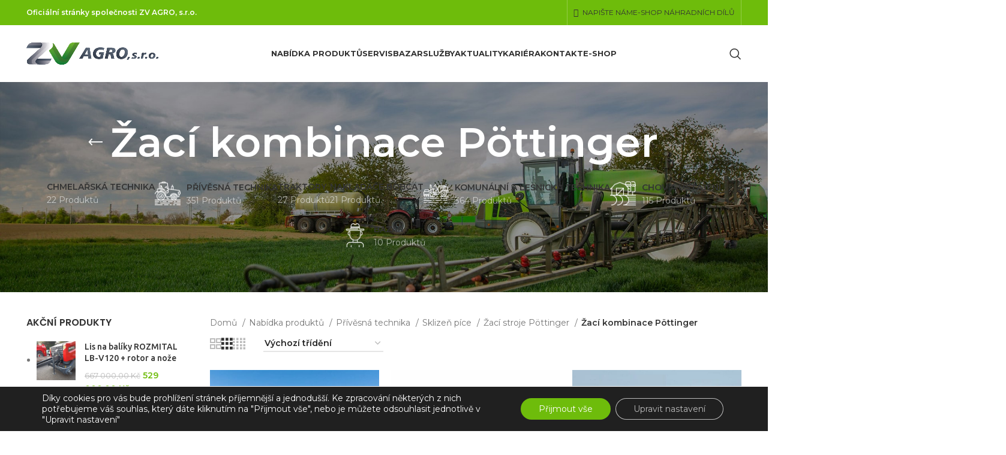

--- FILE ---
content_type: text/html; charset=UTF-8
request_url: https://www.zvagro.cz/kategorie-produktu/zemedelske-stroje/sklizen-pice/zaci-stroje-pottinger/zaci-kombinace/
body_size: 35857
content:
<!DOCTYPE html>
<html lang="cs" prefix="og: https://ogp.me/ns#">
<head>
	<meta charset="UTF-8">
	<link rel="profile" href="https://gmpg.org/xfn/11">
	<link rel="pingback" href="https://www.zvagro.cz/xmlrpc.php">

			<script>window.MSInputMethodContext && document.documentMode && document.write('<script src="https://www.zvagro.cz/wp-content/themes/woodmart/js/libs/ie11CustomProperties.min.js"><\/script>');</script>
			<style>img:is([sizes="auto" i], [sizes^="auto," i]) { contain-intrinsic-size: 3000px 1500px }</style>
	
            <script data-no-defer="1" data-ezscrex="false" data-cfasync="false" data-pagespeed-no-defer data-cookieconsent="ignore">
                var ctPublicFunctions = {"_ajax_nonce":"4a1855478d","_rest_nonce":"323b3572c7","_ajax_url":"\/wp-admin\/admin-ajax.php","_rest_url":"https:\/\/www.zvagro.cz\/wp-json\/","data__cookies_type":"none","data__ajax_type":"rest","data__bot_detector_enabled":0,"data__frontend_data_log_enabled":1,"cookiePrefix":"","wprocket_detected":false,"host_url":"www.zvagro.cz","text__ee_click_to_select":"Click to select the whole data","text__ee_original_email":"The complete one is","text__ee_got_it":"Got it","text__ee_blocked":"Blocked","text__ee_cannot_connect":"Cannot connect","text__ee_cannot_decode":"Can not decode email. Unknown reason","text__ee_email_decoder":"CleanTalk email decoder","text__ee_wait_for_decoding":"The magic is on the way!","text__ee_decoding_process":"Please wait a few seconds while we decode the contact data."}
            </script>
        
            <script data-no-defer="1" data-ezscrex="false" data-cfasync="false" data-pagespeed-no-defer data-cookieconsent="ignore">
                var ctPublic = {"_ajax_nonce":"4a1855478d","settings__forms__check_internal":"0","settings__forms__check_external":"0","settings__forms__force_protection":0,"settings__forms__search_test":"1","settings__forms__wc_add_to_cart":"0","settings__data__bot_detector_enabled":0,"settings__sfw__anti_crawler":0,"blog_home":"https:\/\/www.zvagro.cz\/","pixel__setting":"3","pixel__enabled":false,"pixel__url":"https:\/\/moderate4-v4.cleantalk.org\/pixel\/81e7d1e6e204e8577dc5cd996e6d5162.gif","data__email_check_before_post":"1","data__email_check_exist_post":0,"data__cookies_type":"none","data__key_is_ok":true,"data__visible_fields_required":true,"wl_brandname":"Anti-Spam by CleanTalk","wl_brandname_short":"CleanTalk","ct_checkjs_key":1808252784,"emailEncoderPassKey":"a3d0ce3b948a2df71da0e18d9cf60d0b","bot_detector_forms_excluded":"W10=","advancedCacheExists":false,"varnishCacheExists":false,"wc_ajax_add_to_cart":true}
            </script>
        
<!-- Optimalizace pro vyhledávače podle Rank Math - https://rankmath.com/ -->
<title>Žací kombinace Pöttinger - ZV AGRO s.r.o.</title>
<meta name="robots" content="index, follow, max-snippet:-1, max-video-preview:-1, max-image-preview:large"/>
<link rel="canonical" href="https://www.zvagro.cz/kategorie-produktu/zemedelske-stroje/sklizen-pice/zaci-stroje-pottinger/zaci-kombinace/" />
<meta property="og:locale" content="cs_CZ" />
<meta property="og:type" content="article" />
<meta property="og:title" content="Žací kombinace Pöttinger - ZV AGRO s.r.o." />
<meta property="og:url" content="https://www.zvagro.cz/kategorie-produktu/zemedelske-stroje/sklizen-pice/zaci-stroje-pottinger/zaci-kombinace/" />
<meta property="og:site_name" content="ZV AGRO s.r.o." />
<meta property="og:image" content="https://www.zvagro.cz/wp-content/uploads/2023/08/20191126113812_0.jpg" />
<meta property="og:image:secure_url" content="https://www.zvagro.cz/wp-content/uploads/2023/08/20191126113812_0.jpg" />
<meta property="og:image:width" content="800" />
<meta property="og:image:height" content="534" />
<meta property="og:image:type" content="image/jpeg" />
<meta name="twitter:card" content="summary_large_image" />
<meta name="twitter:title" content="Žací kombinace Pöttinger - ZV AGRO s.r.o." />
<script type="application/ld+json" class="rank-math-schema">{"@context":"https://schema.org","@graph":[{"@type":"Organization","@id":"https://www.zvagro.cz/#organization","name":"ZV AGRO s.r.o."},{"@type":"WebSite","@id":"https://www.zvagro.cz/#website","url":"https://www.zvagro.cz","name":"ZV AGRO s.r.o.","publisher":{"@id":"https://www.zvagro.cz/#organization"},"inLanguage":"cs"},{"@type":"CollectionPage","@id":"https://www.zvagro.cz/kategorie-produktu/zemedelske-stroje/sklizen-pice/zaci-stroje-pottinger/zaci-kombinace/#webpage","url":"https://www.zvagro.cz/kategorie-produktu/zemedelske-stroje/sklizen-pice/zaci-stroje-pottinger/zaci-kombinace/","name":"\u017dac\u00ed kombinace P\u00f6ttinger - ZV AGRO s.r.o.","isPartOf":{"@id":"https://www.zvagro.cz/#website"},"inLanguage":"cs"}]}</script>
<!-- /Rank Math WordPress SEO plugin -->

<link rel='dns-prefetch' href='//www.zvagro.cz' />
<link rel='dns-prefetch' href='//fonts.googleapis.com' />
<link rel="alternate" type="application/rss+xml" title="ZV AGRO s.r.o. &raquo; RSS zdroj" href="https://www.zvagro.cz/feed/" />
<link rel="alternate" type="application/rss+xml" title="ZV AGRO s.r.o. &raquo; RSS komentářů" href="https://www.zvagro.cz/comments/feed/" />
<link rel="alternate" type="application/rss+xml" title="ZV AGRO s.r.o. &raquo; Žací kombinace Pöttinger Kategorie RSS" href="https://www.zvagro.cz/kategorie-produktu/zemedelske-stroje/sklizen-pice/zaci-stroje-pottinger/zaci-kombinace/feed/" />
<link rel='stylesheet' id='wp-block-library-css' href='https://www.zvagro.cz/wp-includes/css/dist/block-library/style.min.css?ver=6.8.3' type='text/css' media='all' />
<style id='classic-theme-styles-inline-css' type='text/css'>
/*! This file is auto-generated */
.wp-block-button__link{color:#fff;background-color:#32373c;border-radius:9999px;box-shadow:none;text-decoration:none;padding:calc(.667em + 2px) calc(1.333em + 2px);font-size:1.125em}.wp-block-file__button{background:#32373c;color:#fff;text-decoration:none}
</style>
<style id='wp-job-openings-blocks-style-inline-css' type='text/css'>
.wp-block-create-block-wjo-block{background-color:#21759b;border:1px dotted red;color:#fff;padding:2px}.awsm-b-row{display:-webkit-box;display:-ms-flexbox;display:-webkit-flex;display:flex;display:flexbox;-webkit-flex-flow:row wrap;margin:0 -15px;-webkit-box-orient:horizontal;-webkit-box-direction:normal;-ms-flex-flow:row wrap;flex-flow:row wrap}.awsm-b-row,.awsm-b-row *,.awsm-b-row :after,.awsm-b-row :before{-webkit-box-sizing:border-box;box-sizing:border-box}.awsm-b-grid-item{display:-webkit-box;display:-ms-flexbox;display:-webkit-flex;display:flex;float:left;padding:0 15px!important;width:33.333%;-webkit-box-orient:vertical;-webkit-box-direction:normal;-ms-flex-direction:column;flex-direction:column;-webkit-flex-direction:column}.awsm-b-grid-col-4 .awsm-b-grid-item{width:25%}.awsm-b-grid-col-2 .awsm-b-grid-item{width:50%}.awsm-b-grid-col .awsm-b-grid-item{width:100%}.awsm-b-job-hide{display:none!important}.awsm-job-show{display:block!important}.awsm-b-job-item{background:#fff;font-size:14px;padding:20px}a.awsm-b-job-item{text-decoration:none!important}.awsm-b-grid-item .awsm-b-job-item{border:1px solid #dddfe3;border-radius:2px;-webkit-box-shadow:0 1px 4px 0 rgba(0,0,0,.05);box-shadow:0 1px 4px 0 rgba(0,0,0,.05);display:-webkit-box;display:-ms-flexbox;display:-webkit-flex;display:flex;margin-bottom:30px;-webkit-box-orient:vertical;-webkit-box-direction:normal;-ms-flex-direction:column;flex-direction:column;-webkit-flex-direction:column;-webkit-box-flex:1;-ms-flex-positive:1;flex-grow:1;-webkit-flex-grow:1;-webkit-transition:all .3s ease;transition:all .3s ease}.awsm-b-grid-item .awsm-b-job-item:focus,.awsm-b-grid-item .awsm-b-job-item:hover{-webkit-box-shadow:0 3px 15px -5px rgba(0,0,0,.2);box-shadow:0 3px 15px -5px rgba(0,0,0,.2)}.awsm-b-grid-item .awsm-job-featured-image{margin-bottom:14px}.awsm-b-job-item h2.awsm-b-job-post-title{font-size:18px;margin:0 0 15px;text-align:left}.awsm-b-job-item h2.awsm-b-job-post-title a{font-size:18px}.awsm-b-grid-item .awsm-job-info{margin-bottom:10px;min-height:83px}.awsm-b-grid-item .awsm-job-info p{margin:0 0 8px}.awsm-b-job-wrap:after{clear:both;content:"";display:table}.awsm-b-filter-wrap,.awsm-b-filter-wrap *{-webkit-box-sizing:border-box;box-sizing:border-box}.awsm-b-filter-wrap{margin:0 -10px 20px}.awsm-b-filter-wrap form{display:-webkit-box;display:-webkit-flex;display:-ms-flexbox;display:flex;-webkit-flex-wrap:wrap;-ms-flex-wrap:wrap;flex-wrap:wrap}.awsm-b-filter-wrap .awsm-b-filter-items{display:none}.awsm-b-filter-wrap.awsm-b-full-width-search-filter-wrap .awsm-b-filter-item-search,.awsm-b-filter-wrap.awsm-b-full-width-search-filter-wrap .awsm-b-filter-items,.awsm-b-filter-wrap.awsm-b-no-search-filter-wrap .awsm-b-filter-items{width:100%}.awsm-b-filter-toggle{border:1px solid #ccc;border-radius:4px;display:-webkit-box;display:-webkit-flex;display:-ms-flexbox;display:flex;-webkit-flex-flow:wrap;-ms-flex-flow:wrap;flex-flow:wrap;margin:0 10px 10px;outline:none!important;padding:12px;width:46px}.awsm-b-filter-toggle.awsm-on{background:#ccc}.awsm-b-filter-toggle svg{height:20px;width:20px}.awsm-b-filter-wrap.awsm-b-no-search-filter-wrap .awsm-b-filter-toggle{width:100%;-webkit-box-align:center;-webkit-align-items:center;-ms-flex-align:center;align-items:center;-webkit-box-pack:justify;-webkit-justify-content:space-between;-ms-flex-pack:justify;justify-content:space-between;text-decoration:none}.awsm-b-filter-wrap.awsm-b-no-search-filter-wrap .awsm-b-filter-toggle svg{height:22px;width:22px}@media(min-width:768px){.awsm-b-filter-wrap .awsm-b-filter-items{display:-webkit-box!important;display:-webkit-flex!important;display:-ms-flexbox!important;display:flex!important;-webkit-flex-wrap:wrap;-ms-flex-wrap:wrap;flex-wrap:wrap;width:calc(100% - 250px)}.awsm-b-filter-toggle{display:none}.awsm-b-filter-item-search{width:250px}}.awsm-b-filter-wrap .awsm-b-filter-item{padding:0 10px 10px}.awsm-b-filter-item-search{padding:0 10px 10px;position:relative}@media(max-width:768px){.awsm-b-filter-wrap .awsm-b-filter-items{width:100%}.awsm-b-filter-item-search{width:calc(100% - 66px)}.awsm-b-filter-wrap .awsm-b-filter-item .awsm-selectric-wrapper{min-width:100%}}.awsm-b-filter-wrap .awsm-b-filter-item .awsm-b-job-form-control{min-height:48px;padding-right:58px}.awsm-b-filter-item-search .awsm-b-job-form-control{min-height:48px;padding-right:48px}.awsm-b-filter-item-search-in{position:relative}.awsm-b-filter-item-search .awsm-b-job-search-icon-wrapper{color:#ccc;cursor:pointer;font-size:16px;height:100%;line-height:48px;position:absolute;right:0;text-align:center;top:0;width:48px}.awsm-b-jobs-none-container{padding:25px}.awsm-b-jobs-none-container p{margin:0;padding:5px}.awsm-b-row .awsm-b-jobs-pagination{padding:0 15px;width:100%}.awsm-b-jobs-pagination{float:left;width:100%}.awsm-b-load-more-main a.awsm-b-load-more,.awsm-load-more-classic a.page-numbers{background:#fff;border:1px solid #dddfe3;-webkit-box-shadow:0 1px 4px 0 rgba(0,0,0,.05);box-shadow:0 1px 4px 0 rgba(0,0,0,.05);display:block;margin:0!important;outline:none!important;padding:20px;text-align:center;text-decoration:none!important;-webkit-transition:all .3s ease;transition:all .3s ease}.awsm-load-more-classic a.page-numbers,.awsm-load-more-classic span.page-numbers{font-size:90%;padding:5px 10px}.awsm-load-more-classic{text-align:center}.awsm-b-load-more-main a.awsm-load-more:focus,.awsm-b-load-more-main a.awsm-load-more:hover,.awsm-load-more-classic a.page-numbers:focus,.awsm-load-more-classic a.page-numbers:hover{-webkit-box-shadow:0 3px 15px -5px rgba(0,0,0,.2);box-shadow:0 3px 15px -5px rgba(0,0,0,.2)}.awsm-b-jobs-pagination.awsm-load-more-classic ul{list-style:none;margin:0;padding:0}.awsm-b-jobs-pagination.awsm-load-more-classic ul li{display:inline-block}.awsm-b-lists{border:1px solid #ededed}.awsm-b-list-item{width:100%}.awsm-b-list-item h2.awsm-job-b-post-title{margin-bottom:0}.awsm-b-list-item .awsm-job-featured-image{float:left;margin-right:10px}.awsm-b-list-item .awsm-job-featured-image img{height:50px;width:50px}.awsm-b-list-item .awsm-b-job-item{border-bottom:1px solid rgba(0,0,0,.13)}.awsm-b-list-item .awsm-b-job-item:after{clear:both;content:"";display:table}.awsm-b-list-left-col{float:left;width:50%}.awsm-b-list-right-col{float:left;text-align:right;width:50%}.awsm-b-list-item .awsm-job-specification-wrapper{display:inline-block;vertical-align:middle}.awsm-b-list-item .awsm-job-specification-item{display:inline-block;margin:0 15px 0 0;vertical-align:middle}a.awsm-b-job-item .awsm-job-specification-item{color:#4c4c4c}.awsm-b-list-item .awsm-job-more-container{display:inline-block;vertical-align:middle}.awsm-job-more-container .awsm-job-more span:before{content:"→"}.awsm-b-lists .awsm-b-jobs-pagination{margin-top:30px}.awsm-job-specification-item>[class^=awsm-job-icon-]{margin-right:6px}.awsm-job-specification-term:after{content:", "}.awsm-job-specification-term:last-child:after{content:""}.awsm-job-single-wrap,.awsm-job-single-wrap *,.awsm-job-single-wrap :after,.awsm-job-single-wrap :before{-webkit-box-sizing:border-box;box-sizing:border-box}.awsm-job-single-wrap{margin-bottom:1.3em}.awsm-job-single-wrap:after{clear:both;content:"";display:table}.awsm-job-content{padding-bottom:32px}.awsm-job-single-wrap.awsm-col-2 .awsm-job-content{float:left;padding-right:15px;width:55%}.awsm-job-single-wrap.awsm-col-2 .awsm-job-form{float:left;padding-left:15px;width:45%}.awsm-job-head,.awsm_job_spec_above_content{margin-bottom:20px}.awsm-job-head h1{margin:0 0 20px}.awsm-job-list-info span{margin-right:10px}.awsm-job-single-wrap .awsm-job-expiration-label{font-weight:700}.awsm-job-form-inner{background:#fff;border:1px solid #dddfe3;padding:35px}.awsm-job-form-inner h2{margin:0 0 30px}.awsm-job-form-group{margin-bottom:20px}.awsm-job-form-group input[type=checkbox],.awsm-job-form-group input[type=radio]{margin-right:5px}.awsm-job-form-group label{display:block;margin-bottom:10px}.awsm-job-form-options-container label,.awsm-job-inline-group label{display:inline;font-weight:400}.awsm-b-job-form-control{display:block;width:100%}.awsm-job-form-options-container span{display:inline-block;margin-bottom:10px;margin-left:10px}.awsm-job-submit{background:#0195ff;border:1px solid #0195ff;color:#fff;padding:10px 30px}.awsm-job-submit:focus,.awsm-job-submit:hover{background:rgba(0,0,0,0);color:#0195ff}.awsm-job-form-error{color:#db4c4c;font-weight:500}.awsm-b-job-form-control.awsm-job-form-error,.awsm-b-job-form-control.awsm-job-form-error:focus{border:1px solid #db4c4c}.awsm-error-message,.awsm-success-message{padding:12px 25px}.awsm-error-message p:empty,.awsm-success-message p:empty{display:none}.awsm-error-message p,.awsm-success-message p{margin:0!important;padding:0!important}.awsm-success-message{border:1px solid #1ea508}.awsm-error-message{border:1px solid #db4c4c}ul.awsm-error-message li{line-height:1.8em;margin-left:1.2em}.awsm-expired-message{padding:25px}.awsm-expired-message p{margin:1em 0}.awsm-job-container{margin:0 auto;max-width:1170px;padding:50px 0;width:100%}.awsm-jobs-loading{position:relative}.awsm-b-job-listings:after{content:"";height:100%;left:0;opacity:0;position:absolute;top:0;-webkit-transition:all .3s ease;transition:all .3s ease;visibility:hidden;width:100%}.awsm-b-job-listings.awsm-jobs-loading:after{opacity:1;visibility:visible}.awsm-b-sr-only{height:1px;margin:-1px;overflow:hidden;padding:0;position:absolute;width:1px;clip:rect(0,0,0,0);border:0}@media(max-width:1024px){.awsm-b-grid-col-4 .awsm-b-grid-item{width:33.333%}}@media(max-width:992px){.awsm-job-single-wrap.awsm-col-2 .awsm-job-content{padding-right:0;width:100%}.awsm-job-single-wrap.awsm-col-2 .awsm-job-form{padding-left:0;width:100%}}@media(max-width:768px){.awsm-b-grid-col-3 .awsm-b-grid-item,.awsm-b-grid-col-4 .awsm-b-grid-item,.awsm-b-grid-item{width:50%}.awsm-b-list-left-col{padding-bottom:10px;width:100%}.awsm-b-list-right-col{text-align:left;width:100%}}@media(max-width:648px){.awsm-b-grid-col-2 .awsm-b-grid-item,.awsm-b-grid-col-3 .awsm-b-grid-item,.awsm-b-grid-col-4 .awsm-b-grid-item,.awsm-b-grid-item{width:100%}.awsm-b-list-item .awsm-job-specification-wrapper{display:block;float:none;padding-bottom:5px}.awsm-b-list-item .awsm-job-more-container{display:block;float:none}}.awsm-job-form-plugin-style .awsm-b-job-form-control{border:1px solid #ccc;border-radius:4px;color:#060606;display:block;font:inherit;line-height:1;min-height:46px;padding:8px 15px;-webkit-transition:all .3s ease;transition:all .3s ease;width:100%}.awsm-job-form-plugin-style .awsm-b-job-form-control:focus{border-color:#060606;-webkit-box-shadow:none;box-shadow:none;outline:none}.awsm-job-form-plugin-style .awsm-b-job-form-control.awsm-job-form-error{border-color:#db4c4c}.awsm-job-form-plugin-style textarea.awsm-b-job-form-control{min-height:80px}.awsm-job-form-plugin-style .awsm-application-submit-btn,.awsm-job-form-plugin-style .awsm-jobs-primary-button{background:#060606;border-radius:45px;color:#fff;padding:16px 32px;-webkit-transition:all .3s ease;transition:all .3s ease}.awsm-job-form-plugin-style .awsm-application-submit-btn:focus,.awsm-job-form-plugin-style .awsm-application-submit-btn:hover,.awsm-job-form-plugin-style .awsm-jobs-primary-button:focus,.awsm-job-form-plugin-style .awsm-jobs-primary-button:hover{background:#060606;color:#fff;outline:none}.awsm-job-form-plugin-style .awsm-jobs-primary-button{cursor:pointer}.awsm-job-form-plugin-style .awsm-jobs-primary-button:disabled{opacity:.5;pointer-events:none}.awsm-job-form-plugin-style .awsm-selectric{border-color:#ccc;border-radius:4px;-webkit-box-shadow:none;box-shadow:none}.awsm-job-form-plugin-style .awsm-selectric-open .awsm-selectric{border-color:#060606}.awsm-job-form-plugin-style .awsm-selectric .label{margin-left:15px}.awsm-jobs-is-block-theme .site-branding{padding:0 2.1rem}.awsm-jobs-is-block-theme .site-content{padding:0 2.1rem 3rem}.awsm-jobs-is-block-theme .site-title{margin-bottom:0}.awsm-b-job-wrap,.awsm-b-job-wrap *{-webkit-box-sizing:border-box;box-sizing:border-box}

</style>
<link rel='stylesheet' id='awsm-jobs-general-css' href='https://www.zvagro.cz/wp-content/plugins/wp-job-openings/assets/css/general.min.css?ver=3.5.4' type='text/css' media='all' />
<link rel='stylesheet' id='awsm-jobs-style-css' href='https://www.zvagro.cz/wp-content/plugins/wp-job-openings/assets/css/style.min.css?ver=3.5.4' type='text/css' media='all' />
<style id='global-styles-inline-css' type='text/css'>
:root{--wp--preset--aspect-ratio--square: 1;--wp--preset--aspect-ratio--4-3: 4/3;--wp--preset--aspect-ratio--3-4: 3/4;--wp--preset--aspect-ratio--3-2: 3/2;--wp--preset--aspect-ratio--2-3: 2/3;--wp--preset--aspect-ratio--16-9: 16/9;--wp--preset--aspect-ratio--9-16: 9/16;--wp--preset--color--black: #000000;--wp--preset--color--cyan-bluish-gray: #abb8c3;--wp--preset--color--white: #ffffff;--wp--preset--color--pale-pink: #f78da7;--wp--preset--color--vivid-red: #cf2e2e;--wp--preset--color--luminous-vivid-orange: #ff6900;--wp--preset--color--luminous-vivid-amber: #fcb900;--wp--preset--color--light-green-cyan: #7bdcb5;--wp--preset--color--vivid-green-cyan: #00d084;--wp--preset--color--pale-cyan-blue: #8ed1fc;--wp--preset--color--vivid-cyan-blue: #0693e3;--wp--preset--color--vivid-purple: #9b51e0;--wp--preset--gradient--vivid-cyan-blue-to-vivid-purple: linear-gradient(135deg,rgba(6,147,227,1) 0%,rgb(155,81,224) 100%);--wp--preset--gradient--light-green-cyan-to-vivid-green-cyan: linear-gradient(135deg,rgb(122,220,180) 0%,rgb(0,208,130) 100%);--wp--preset--gradient--luminous-vivid-amber-to-luminous-vivid-orange: linear-gradient(135deg,rgba(252,185,0,1) 0%,rgba(255,105,0,1) 100%);--wp--preset--gradient--luminous-vivid-orange-to-vivid-red: linear-gradient(135deg,rgba(255,105,0,1) 0%,rgb(207,46,46) 100%);--wp--preset--gradient--very-light-gray-to-cyan-bluish-gray: linear-gradient(135deg,rgb(238,238,238) 0%,rgb(169,184,195) 100%);--wp--preset--gradient--cool-to-warm-spectrum: linear-gradient(135deg,rgb(74,234,220) 0%,rgb(151,120,209) 20%,rgb(207,42,186) 40%,rgb(238,44,130) 60%,rgb(251,105,98) 80%,rgb(254,248,76) 100%);--wp--preset--gradient--blush-light-purple: linear-gradient(135deg,rgb(255,206,236) 0%,rgb(152,150,240) 100%);--wp--preset--gradient--blush-bordeaux: linear-gradient(135deg,rgb(254,205,165) 0%,rgb(254,45,45) 50%,rgb(107,0,62) 100%);--wp--preset--gradient--luminous-dusk: linear-gradient(135deg,rgb(255,203,112) 0%,rgb(199,81,192) 50%,rgb(65,88,208) 100%);--wp--preset--gradient--pale-ocean: linear-gradient(135deg,rgb(255,245,203) 0%,rgb(182,227,212) 50%,rgb(51,167,181) 100%);--wp--preset--gradient--electric-grass: linear-gradient(135deg,rgb(202,248,128) 0%,rgb(113,206,126) 100%);--wp--preset--gradient--midnight: linear-gradient(135deg,rgb(2,3,129) 0%,rgb(40,116,252) 100%);--wp--preset--font-size--small: 13px;--wp--preset--font-size--medium: 20px;--wp--preset--font-size--large: 36px;--wp--preset--font-size--x-large: 42px;--wp--preset--spacing--20: 0.44rem;--wp--preset--spacing--30: 0.67rem;--wp--preset--spacing--40: 1rem;--wp--preset--spacing--50: 1.5rem;--wp--preset--spacing--60: 2.25rem;--wp--preset--spacing--70: 3.38rem;--wp--preset--spacing--80: 5.06rem;--wp--preset--shadow--natural: 6px 6px 9px rgba(0, 0, 0, 0.2);--wp--preset--shadow--deep: 12px 12px 50px rgba(0, 0, 0, 0.4);--wp--preset--shadow--sharp: 6px 6px 0px rgba(0, 0, 0, 0.2);--wp--preset--shadow--outlined: 6px 6px 0px -3px rgba(255, 255, 255, 1), 6px 6px rgba(0, 0, 0, 1);--wp--preset--shadow--crisp: 6px 6px 0px rgba(0, 0, 0, 1);}:where(.is-layout-flex){gap: 0.5em;}:where(.is-layout-grid){gap: 0.5em;}body .is-layout-flex{display: flex;}.is-layout-flex{flex-wrap: wrap;align-items: center;}.is-layout-flex > :is(*, div){margin: 0;}body .is-layout-grid{display: grid;}.is-layout-grid > :is(*, div){margin: 0;}:where(.wp-block-columns.is-layout-flex){gap: 2em;}:where(.wp-block-columns.is-layout-grid){gap: 2em;}:where(.wp-block-post-template.is-layout-flex){gap: 1.25em;}:where(.wp-block-post-template.is-layout-grid){gap: 1.25em;}.has-black-color{color: var(--wp--preset--color--black) !important;}.has-cyan-bluish-gray-color{color: var(--wp--preset--color--cyan-bluish-gray) !important;}.has-white-color{color: var(--wp--preset--color--white) !important;}.has-pale-pink-color{color: var(--wp--preset--color--pale-pink) !important;}.has-vivid-red-color{color: var(--wp--preset--color--vivid-red) !important;}.has-luminous-vivid-orange-color{color: var(--wp--preset--color--luminous-vivid-orange) !important;}.has-luminous-vivid-amber-color{color: var(--wp--preset--color--luminous-vivid-amber) !important;}.has-light-green-cyan-color{color: var(--wp--preset--color--light-green-cyan) !important;}.has-vivid-green-cyan-color{color: var(--wp--preset--color--vivid-green-cyan) !important;}.has-pale-cyan-blue-color{color: var(--wp--preset--color--pale-cyan-blue) !important;}.has-vivid-cyan-blue-color{color: var(--wp--preset--color--vivid-cyan-blue) !important;}.has-vivid-purple-color{color: var(--wp--preset--color--vivid-purple) !important;}.has-black-background-color{background-color: var(--wp--preset--color--black) !important;}.has-cyan-bluish-gray-background-color{background-color: var(--wp--preset--color--cyan-bluish-gray) !important;}.has-white-background-color{background-color: var(--wp--preset--color--white) !important;}.has-pale-pink-background-color{background-color: var(--wp--preset--color--pale-pink) !important;}.has-vivid-red-background-color{background-color: var(--wp--preset--color--vivid-red) !important;}.has-luminous-vivid-orange-background-color{background-color: var(--wp--preset--color--luminous-vivid-orange) !important;}.has-luminous-vivid-amber-background-color{background-color: var(--wp--preset--color--luminous-vivid-amber) !important;}.has-light-green-cyan-background-color{background-color: var(--wp--preset--color--light-green-cyan) !important;}.has-vivid-green-cyan-background-color{background-color: var(--wp--preset--color--vivid-green-cyan) !important;}.has-pale-cyan-blue-background-color{background-color: var(--wp--preset--color--pale-cyan-blue) !important;}.has-vivid-cyan-blue-background-color{background-color: var(--wp--preset--color--vivid-cyan-blue) !important;}.has-vivid-purple-background-color{background-color: var(--wp--preset--color--vivid-purple) !important;}.has-black-border-color{border-color: var(--wp--preset--color--black) !important;}.has-cyan-bluish-gray-border-color{border-color: var(--wp--preset--color--cyan-bluish-gray) !important;}.has-white-border-color{border-color: var(--wp--preset--color--white) !important;}.has-pale-pink-border-color{border-color: var(--wp--preset--color--pale-pink) !important;}.has-vivid-red-border-color{border-color: var(--wp--preset--color--vivid-red) !important;}.has-luminous-vivid-orange-border-color{border-color: var(--wp--preset--color--luminous-vivid-orange) !important;}.has-luminous-vivid-amber-border-color{border-color: var(--wp--preset--color--luminous-vivid-amber) !important;}.has-light-green-cyan-border-color{border-color: var(--wp--preset--color--light-green-cyan) !important;}.has-vivid-green-cyan-border-color{border-color: var(--wp--preset--color--vivid-green-cyan) !important;}.has-pale-cyan-blue-border-color{border-color: var(--wp--preset--color--pale-cyan-blue) !important;}.has-vivid-cyan-blue-border-color{border-color: var(--wp--preset--color--vivid-cyan-blue) !important;}.has-vivid-purple-border-color{border-color: var(--wp--preset--color--vivid-purple) !important;}.has-vivid-cyan-blue-to-vivid-purple-gradient-background{background: var(--wp--preset--gradient--vivid-cyan-blue-to-vivid-purple) !important;}.has-light-green-cyan-to-vivid-green-cyan-gradient-background{background: var(--wp--preset--gradient--light-green-cyan-to-vivid-green-cyan) !important;}.has-luminous-vivid-amber-to-luminous-vivid-orange-gradient-background{background: var(--wp--preset--gradient--luminous-vivid-amber-to-luminous-vivid-orange) !important;}.has-luminous-vivid-orange-to-vivid-red-gradient-background{background: var(--wp--preset--gradient--luminous-vivid-orange-to-vivid-red) !important;}.has-very-light-gray-to-cyan-bluish-gray-gradient-background{background: var(--wp--preset--gradient--very-light-gray-to-cyan-bluish-gray) !important;}.has-cool-to-warm-spectrum-gradient-background{background: var(--wp--preset--gradient--cool-to-warm-spectrum) !important;}.has-blush-light-purple-gradient-background{background: var(--wp--preset--gradient--blush-light-purple) !important;}.has-blush-bordeaux-gradient-background{background: var(--wp--preset--gradient--blush-bordeaux) !important;}.has-luminous-dusk-gradient-background{background: var(--wp--preset--gradient--luminous-dusk) !important;}.has-pale-ocean-gradient-background{background: var(--wp--preset--gradient--pale-ocean) !important;}.has-electric-grass-gradient-background{background: var(--wp--preset--gradient--electric-grass) !important;}.has-midnight-gradient-background{background: var(--wp--preset--gradient--midnight) !important;}.has-small-font-size{font-size: var(--wp--preset--font-size--small) !important;}.has-medium-font-size{font-size: var(--wp--preset--font-size--medium) !important;}.has-large-font-size{font-size: var(--wp--preset--font-size--large) !important;}.has-x-large-font-size{font-size: var(--wp--preset--font-size--x-large) !important;}
:where(.wp-block-post-template.is-layout-flex){gap: 1.25em;}:where(.wp-block-post-template.is-layout-grid){gap: 1.25em;}
:where(.wp-block-columns.is-layout-flex){gap: 2em;}:where(.wp-block-columns.is-layout-grid){gap: 2em;}
:root :where(.wp-block-pullquote){font-size: 1.5em;line-height: 1.6;}
</style>
<link rel='stylesheet' id='cleantalk-public-css-css' href='https://www.zvagro.cz/wp-content/plugins/cleantalk-spam-protect/css/cleantalk-public.min.css?ver=6.71_1769099539' type='text/css' media='all' />
<link rel='stylesheet' id='cleantalk-email-decoder-css-css' href='https://www.zvagro.cz/wp-content/plugins/cleantalk-spam-protect/css/cleantalk-email-decoder.min.css?ver=6.71_1769099539' type='text/css' media='all' />
<link rel='stylesheet' id='woocommerce-catalog-mode-css' href='https://www.zvagro.cz/wp-content/plugins/woocommerce-catalog-mode/public/css/woocommerce-catalog-mode-public.css?ver=1.7.4' type='text/css' media='all' />
<style id='woocommerce-inline-inline-css' type='text/css'>
.woocommerce form .form-row .required { visibility: visible; }
</style>
<link rel='stylesheet' id='brands-styles-css' href='https://www.zvagro.cz/wp-content/plugins/woocommerce/assets/css/brands.css?ver=9.8.6' type='text/css' media='all' />
<link rel='stylesheet' id='elementor-frontend-css' href='https://www.zvagro.cz/wp-content/plugins/elementor/assets/css/frontend.min.css?ver=3.34.2' type='text/css' media='all' />
<link rel='stylesheet' id='widget-image-box-css' href='https://www.zvagro.cz/wp-content/plugins/elementor/assets/css/widget-image-box.min.css?ver=3.34.2' type='text/css' media='all' />
<link rel='stylesheet' id='widget-heading-css' href='https://www.zvagro.cz/wp-content/plugins/elementor/assets/css/widget-heading.min.css?ver=3.34.2' type='text/css' media='all' />
<link rel='stylesheet' id='elementor-icons-css' href='https://www.zvagro.cz/wp-content/plugins/elementor/assets/lib/eicons/css/elementor-icons.min.css?ver=5.46.0' type='text/css' media='all' />
<link rel='stylesheet' id='elementor-post-51206-css' href='https://www.zvagro.cz/wp-content/uploads/elementor/css/post-51206.css?ver=1769099543' type='text/css' media='all' />
<link rel='stylesheet' id='elementor-post-52042-css' href='https://www.zvagro.cz/wp-content/uploads/elementor/css/post-52042.css?ver=1769099543' type='text/css' media='all' />
<link rel='stylesheet' id='forget-about-shortcode-buttons-css' href='https://www.zvagro.cz/wp-content/plugins/forget-about-shortcode-buttons/public/css/button-styles.css?ver=2.1.3' type='text/css' media='all' />
<link rel='stylesheet' id='awsm-job-pro-country-select-css' href='https://www.zvagro.cz/wp-content/plugins/pro-pack-for-wp-job-openings/assets/css/intlTelInput.min.css?ver=17.0.16' type='text/css' media='all' />
<link rel='stylesheet' id='awsm-job-pro-style-css' href='https://www.zvagro.cz/wp-content/plugins/pro-pack-for-wp-job-openings/assets/css/style.min.css?ver=3.2.4' type='text/css' media='all' />
<link rel='stylesheet' id='moove_gdpr_frontend-css' href='https://www.zvagro.cz/wp-content/plugins/gdpr-cookie-compliance/dist/styles/gdpr-main-nf.css?ver=5.0.9' type='text/css' media='all' />
<style id='moove_gdpr_frontend-inline-css' type='text/css'>
				#moove_gdpr_cookie_modal .moove-gdpr-modal-content .moove-gdpr-tab-main h3.tab-title, 
				#moove_gdpr_cookie_modal .moove-gdpr-modal-content .moove-gdpr-tab-main span.tab-title,
				#moove_gdpr_cookie_modal .moove-gdpr-modal-content .moove-gdpr-modal-left-content #moove-gdpr-menu li a, 
				#moove_gdpr_cookie_modal .moove-gdpr-modal-content .moove-gdpr-modal-left-content #moove-gdpr-menu li button,
				#moove_gdpr_cookie_modal .moove-gdpr-modal-content .moove-gdpr-modal-left-content .moove-gdpr-branding-cnt a,
				#moove_gdpr_cookie_modal .moove-gdpr-modal-content .moove-gdpr-modal-footer-content .moove-gdpr-button-holder a.mgbutton, 
				#moove_gdpr_cookie_modal .moove-gdpr-modal-content .moove-gdpr-modal-footer-content .moove-gdpr-button-holder button.mgbutton,
				#moove_gdpr_cookie_modal .cookie-switch .cookie-slider:after, 
				#moove_gdpr_cookie_modal .cookie-switch .slider:after, 
				#moove_gdpr_cookie_modal .switch .cookie-slider:after, 
				#moove_gdpr_cookie_modal .switch .slider:after,
				#moove_gdpr_cookie_info_bar .moove-gdpr-info-bar-container .moove-gdpr-info-bar-content p, 
				#moove_gdpr_cookie_info_bar .moove-gdpr-info-bar-container .moove-gdpr-info-bar-content p a,
				#moove_gdpr_cookie_info_bar .moove-gdpr-info-bar-container .moove-gdpr-info-bar-content a.mgbutton, 
				#moove_gdpr_cookie_info_bar .moove-gdpr-info-bar-container .moove-gdpr-info-bar-content button.mgbutton,
				#moove_gdpr_cookie_modal .moove-gdpr-modal-content .moove-gdpr-tab-main .moove-gdpr-tab-main-content h1, 
				#moove_gdpr_cookie_modal .moove-gdpr-modal-content .moove-gdpr-tab-main .moove-gdpr-tab-main-content h2, 
				#moove_gdpr_cookie_modal .moove-gdpr-modal-content .moove-gdpr-tab-main .moove-gdpr-tab-main-content h3, 
				#moove_gdpr_cookie_modal .moove-gdpr-modal-content .moove-gdpr-tab-main .moove-gdpr-tab-main-content h4, 
				#moove_gdpr_cookie_modal .moove-gdpr-modal-content .moove-gdpr-tab-main .moove-gdpr-tab-main-content h5, 
				#moove_gdpr_cookie_modal .moove-gdpr-modal-content .moove-gdpr-tab-main .moove-gdpr-tab-main-content h6,
				#moove_gdpr_cookie_modal .moove-gdpr-modal-content.moove_gdpr_modal_theme_v2 .moove-gdpr-modal-title .tab-title,
				#moove_gdpr_cookie_modal .moove-gdpr-modal-content.moove_gdpr_modal_theme_v2 .moove-gdpr-tab-main h3.tab-title, 
				#moove_gdpr_cookie_modal .moove-gdpr-modal-content.moove_gdpr_modal_theme_v2 .moove-gdpr-tab-main span.tab-title,
				#moove_gdpr_cookie_modal .moove-gdpr-modal-content.moove_gdpr_modal_theme_v2 .moove-gdpr-branding-cnt a {
					font-weight: inherit				}
			#moove_gdpr_cookie_modal,#moove_gdpr_cookie_info_bar,.gdpr_cookie_settings_shortcode_content{font-family:inherit}#moove_gdpr_save_popup_settings_button{background-color:#373737;color:#fff}#moove_gdpr_save_popup_settings_button:hover{background-color:#000}#moove_gdpr_cookie_info_bar .moove-gdpr-info-bar-container .moove-gdpr-info-bar-content a.mgbutton,#moove_gdpr_cookie_info_bar .moove-gdpr-info-bar-container .moove-gdpr-info-bar-content button.mgbutton{background-color:#6ebc0b}#moove_gdpr_cookie_modal .moove-gdpr-modal-content .moove-gdpr-modal-footer-content .moove-gdpr-button-holder a.mgbutton,#moove_gdpr_cookie_modal .moove-gdpr-modal-content .moove-gdpr-modal-footer-content .moove-gdpr-button-holder button.mgbutton,.gdpr_cookie_settings_shortcode_content .gdpr-shr-button.button-green{background-color:#6ebc0b;border-color:#6ebc0b}#moove_gdpr_cookie_modal .moove-gdpr-modal-content .moove-gdpr-modal-footer-content .moove-gdpr-button-holder a.mgbutton:hover,#moove_gdpr_cookie_modal .moove-gdpr-modal-content .moove-gdpr-modal-footer-content .moove-gdpr-button-holder button.mgbutton:hover,.gdpr_cookie_settings_shortcode_content .gdpr-shr-button.button-green:hover{background-color:#fff;color:#6ebc0b}#moove_gdpr_cookie_modal .moove-gdpr-modal-content .moove-gdpr-modal-close i,#moove_gdpr_cookie_modal .moove-gdpr-modal-content .moove-gdpr-modal-close span.gdpr-icon{background-color:#6ebc0b;border:1px solid #6ebc0b}#moove_gdpr_cookie_info_bar span.moove-gdpr-infobar-allow-all.focus-g,#moove_gdpr_cookie_info_bar span.moove-gdpr-infobar-allow-all:focus,#moove_gdpr_cookie_info_bar button.moove-gdpr-infobar-allow-all.focus-g,#moove_gdpr_cookie_info_bar button.moove-gdpr-infobar-allow-all:focus,#moove_gdpr_cookie_info_bar span.moove-gdpr-infobar-reject-btn.focus-g,#moove_gdpr_cookie_info_bar span.moove-gdpr-infobar-reject-btn:focus,#moove_gdpr_cookie_info_bar button.moove-gdpr-infobar-reject-btn.focus-g,#moove_gdpr_cookie_info_bar button.moove-gdpr-infobar-reject-btn:focus,#moove_gdpr_cookie_info_bar span.change-settings-button.focus-g,#moove_gdpr_cookie_info_bar span.change-settings-button:focus,#moove_gdpr_cookie_info_bar button.change-settings-button.focus-g,#moove_gdpr_cookie_info_bar button.change-settings-button:focus{-webkit-box-shadow:0 0 1px 3px #6ebc0b;-moz-box-shadow:0 0 1px 3px #6ebc0b;box-shadow:0 0 1px 3px #6ebc0b}#moove_gdpr_cookie_modal .moove-gdpr-modal-content .moove-gdpr-modal-close i:hover,#moove_gdpr_cookie_modal .moove-gdpr-modal-content .moove-gdpr-modal-close span.gdpr-icon:hover,#moove_gdpr_cookie_info_bar span[data-href]>u.change-settings-button{color:#6ebc0b}#moove_gdpr_cookie_modal .moove-gdpr-modal-content .moove-gdpr-modal-left-content #moove-gdpr-menu li.menu-item-selected a span.gdpr-icon,#moove_gdpr_cookie_modal .moove-gdpr-modal-content .moove-gdpr-modal-left-content #moove-gdpr-menu li.menu-item-selected button span.gdpr-icon{color:inherit}#moove_gdpr_cookie_modal .moove-gdpr-modal-content .moove-gdpr-modal-left-content #moove-gdpr-menu li a span.gdpr-icon,#moove_gdpr_cookie_modal .moove-gdpr-modal-content .moove-gdpr-modal-left-content #moove-gdpr-menu li button span.gdpr-icon{color:inherit}#moove_gdpr_cookie_modal .gdpr-acc-link{line-height:0;font-size:0;color:transparent;position:absolute}#moove_gdpr_cookie_modal .moove-gdpr-modal-content .moove-gdpr-modal-close:hover i,#moove_gdpr_cookie_modal .moove-gdpr-modal-content .moove-gdpr-modal-left-content #moove-gdpr-menu li a,#moove_gdpr_cookie_modal .moove-gdpr-modal-content .moove-gdpr-modal-left-content #moove-gdpr-menu li button,#moove_gdpr_cookie_modal .moove-gdpr-modal-content .moove-gdpr-modal-left-content #moove-gdpr-menu li button i,#moove_gdpr_cookie_modal .moove-gdpr-modal-content .moove-gdpr-modal-left-content #moove-gdpr-menu li a i,#moove_gdpr_cookie_modal .moove-gdpr-modal-content .moove-gdpr-tab-main .moove-gdpr-tab-main-content a:hover,#moove_gdpr_cookie_info_bar.moove-gdpr-dark-scheme .moove-gdpr-info-bar-container .moove-gdpr-info-bar-content a.mgbutton:hover,#moove_gdpr_cookie_info_bar.moove-gdpr-dark-scheme .moove-gdpr-info-bar-container .moove-gdpr-info-bar-content button.mgbutton:hover,#moove_gdpr_cookie_info_bar.moove-gdpr-dark-scheme .moove-gdpr-info-bar-container .moove-gdpr-info-bar-content a:hover,#moove_gdpr_cookie_info_bar.moove-gdpr-dark-scheme .moove-gdpr-info-bar-container .moove-gdpr-info-bar-content button:hover,#moove_gdpr_cookie_info_bar.moove-gdpr-dark-scheme .moove-gdpr-info-bar-container .moove-gdpr-info-bar-content span.change-settings-button:hover,#moove_gdpr_cookie_info_bar.moove-gdpr-dark-scheme .moove-gdpr-info-bar-container .moove-gdpr-info-bar-content button.change-settings-button:hover,#moove_gdpr_cookie_info_bar.moove-gdpr-dark-scheme .moove-gdpr-info-bar-container .moove-gdpr-info-bar-content u.change-settings-button:hover,#moove_gdpr_cookie_info_bar span[data-href]>u.change-settings-button,#moove_gdpr_cookie_info_bar.moove-gdpr-dark-scheme .moove-gdpr-info-bar-container .moove-gdpr-info-bar-content a.mgbutton.focus-g,#moove_gdpr_cookie_info_bar.moove-gdpr-dark-scheme .moove-gdpr-info-bar-container .moove-gdpr-info-bar-content button.mgbutton.focus-g,#moove_gdpr_cookie_info_bar.moove-gdpr-dark-scheme .moove-gdpr-info-bar-container .moove-gdpr-info-bar-content a.focus-g,#moove_gdpr_cookie_info_bar.moove-gdpr-dark-scheme .moove-gdpr-info-bar-container .moove-gdpr-info-bar-content button.focus-g,#moove_gdpr_cookie_info_bar.moove-gdpr-dark-scheme .moove-gdpr-info-bar-container .moove-gdpr-info-bar-content a.mgbutton:focus,#moove_gdpr_cookie_info_bar.moove-gdpr-dark-scheme .moove-gdpr-info-bar-container .moove-gdpr-info-bar-content button.mgbutton:focus,#moove_gdpr_cookie_info_bar.moove-gdpr-dark-scheme .moove-gdpr-info-bar-container .moove-gdpr-info-bar-content a:focus,#moove_gdpr_cookie_info_bar.moove-gdpr-dark-scheme .moove-gdpr-info-bar-container .moove-gdpr-info-bar-content button:focus,#moove_gdpr_cookie_info_bar.moove-gdpr-dark-scheme .moove-gdpr-info-bar-container .moove-gdpr-info-bar-content span.change-settings-button.focus-g,span.change-settings-button:focus,button.change-settings-button.focus-g,button.change-settings-button:focus,#moove_gdpr_cookie_info_bar.moove-gdpr-dark-scheme .moove-gdpr-info-bar-container .moove-gdpr-info-bar-content u.change-settings-button.focus-g,#moove_gdpr_cookie_info_bar.moove-gdpr-dark-scheme .moove-gdpr-info-bar-container .moove-gdpr-info-bar-content u.change-settings-button:focus{color:#6ebc0b}#moove_gdpr_cookie_modal .moove-gdpr-branding.focus-g span,#moove_gdpr_cookie_modal .moove-gdpr-modal-content .moove-gdpr-tab-main a.focus-g,#moove_gdpr_cookie_modal .moove-gdpr-modal-content .moove-gdpr-tab-main .gdpr-cd-details-toggle.focus-g{color:#6ebc0b}#moove_gdpr_cookie_modal.gdpr_lightbox-hide{display:none}
</style>
<link rel='stylesheet' id='bootstrap-css' href='https://www.zvagro.cz/wp-content/themes/woodmart/css/bootstrap-light.min.css?ver=7.2.4' type='text/css' media='all' />
<link rel='stylesheet' id='woodmart-style-css' href='https://www.zvagro.cz/wp-content/themes/woodmart/css/parts/base.min.css?ver=7.2.4' type='text/css' media='all' />
<link rel='stylesheet' id='wd-widget-wd-recent-posts-css' href='https://www.zvagro.cz/wp-content/themes/woodmart/css/parts/widget-wd-recent-posts.min.css?ver=7.2.4' type='text/css' media='all' />
<link rel='stylesheet' id='wd-widget-nav-css' href='https://www.zvagro.cz/wp-content/themes/woodmart/css/parts/widget-nav.min.css?ver=7.2.4' type='text/css' media='all' />
<link rel='stylesheet' id='wd-widget-product-cat-css' href='https://www.zvagro.cz/wp-content/themes/woodmart/css/parts/woo-widget-product-cat.min.css?ver=7.2.4' type='text/css' media='all' />
<link rel='stylesheet' id='wd-widget-product-list-css' href='https://www.zvagro.cz/wp-content/themes/woodmart/css/parts/woo-widget-product-list.min.css?ver=7.2.4' type='text/css' media='all' />
<link rel='stylesheet' id='wd-wp-gutenberg-css' href='https://www.zvagro.cz/wp-content/themes/woodmart/css/parts/wp-gutenberg.min.css?ver=7.2.4' type='text/css' media='all' />
<link rel='stylesheet' id='wd-wpcf7-css' href='https://www.zvagro.cz/wp-content/themes/woodmart/css/parts/int-wpcf7.min.css?ver=7.2.4' type='text/css' media='all' />
<link rel='stylesheet' id='wd-revolution-slider-css' href='https://www.zvagro.cz/wp-content/themes/woodmart/css/parts/int-rev-slider.min.css?ver=7.2.4' type='text/css' media='all' />
<link rel='stylesheet' id='wd-elementor-base-css' href='https://www.zvagro.cz/wp-content/themes/woodmart/css/parts/int-elem-base.min.css?ver=7.2.4' type='text/css' media='all' />
<link rel='stylesheet' id='wd-elementor-pro-base-css' href='https://www.zvagro.cz/wp-content/themes/woodmart/css/parts/int-elementor-pro.min.css?ver=7.2.4' type='text/css' media='all' />
<link rel='stylesheet' id='wd-notices-fixed-css' href='https://www.zvagro.cz/wp-content/themes/woodmart/css/parts/woo-opt-sticky-notices.min.css?ver=7.2.4' type='text/css' media='all' />
<link rel='stylesheet' id='wd-woocommerce-base-css' href='https://www.zvagro.cz/wp-content/themes/woodmart/css/parts/woocommerce-base.min.css?ver=7.2.4' type='text/css' media='all' />
<link rel='stylesheet' id='wd-mod-star-rating-css' href='https://www.zvagro.cz/wp-content/themes/woodmart/css/parts/mod-star-rating.min.css?ver=7.2.4' type='text/css' media='all' />
<link rel='stylesheet' id='wd-woo-el-track-order-css' href='https://www.zvagro.cz/wp-content/themes/woodmart/css/parts/woo-el-track-order.min.css?ver=7.2.4' type='text/css' media='all' />
<link rel='stylesheet' id='wd-woo-gutenberg-css' href='https://www.zvagro.cz/wp-content/themes/woodmart/css/parts/woo-gutenberg.min.css?ver=7.2.4' type='text/css' media='all' />
<link rel='stylesheet' id='wd-widget-active-filters-css' href='https://www.zvagro.cz/wp-content/themes/woodmart/css/parts/woo-widget-active-filters.min.css?ver=7.2.4' type='text/css' media='all' />
<link rel='stylesheet' id='wd-woo-shop-opt-shop-ajax-css' href='https://www.zvagro.cz/wp-content/themes/woodmart/css/parts/woo-shop-opt-shop-ajax.min.css?ver=7.2.4' type='text/css' media='all' />
<link rel='stylesheet' id='wd-woo-shop-predefined-css' href='https://www.zvagro.cz/wp-content/themes/woodmart/css/parts/woo-shop-predefined.min.css?ver=7.2.4' type='text/css' media='all' />
<link rel='stylesheet' id='wd-shop-title-categories-css' href='https://www.zvagro.cz/wp-content/themes/woodmart/css/parts/woo-categories-loop-nav.min.css?ver=7.2.4' type='text/css' media='all' />
<link rel='stylesheet' id='wd-woo-categories-loop-nav-mobile-accordion-css' href='https://www.zvagro.cz/wp-content/themes/woodmart/css/parts/woo-categories-loop-nav-mobile-accordion.min.css?ver=7.2.4' type='text/css' media='all' />
<link rel='stylesheet' id='wd-woo-shop-el-products-per-page-css' href='https://www.zvagro.cz/wp-content/themes/woodmart/css/parts/woo-shop-el-products-per-page.min.css?ver=7.2.4' type='text/css' media='all' />
<link rel='stylesheet' id='wd-woo-shop-page-title-css' href='https://www.zvagro.cz/wp-content/themes/woodmart/css/parts/woo-shop-page-title.min.css?ver=7.2.4' type='text/css' media='all' />
<link rel='stylesheet' id='wd-woo-mod-shop-loop-head-css' href='https://www.zvagro.cz/wp-content/themes/woodmart/css/parts/woo-mod-shop-loop-head.min.css?ver=7.2.4' type='text/css' media='all' />
<link rel='stylesheet' id='wd-woo-shop-el-order-by-css' href='https://www.zvagro.cz/wp-content/themes/woodmart/css/parts/woo-shop-el-order-by.min.css?ver=7.2.4' type='text/css' media='all' />
<link rel='stylesheet' id='wd-woo-shop-el-products-view-css' href='https://www.zvagro.cz/wp-content/themes/woodmart/css/parts/woo-shop-el-products-view.min.css?ver=7.2.4' type='text/css' media='all' />
<link rel='stylesheet' id='wd-opt-form-underline-css' href='https://www.zvagro.cz/wp-content/themes/woodmart/css/parts/opt-form-underline.min.css?ver=7.2.4' type='text/css' media='all' />
<link rel='stylesheet' id='wd-header-base-css' href='https://www.zvagro.cz/wp-content/themes/woodmart/css/parts/header-base.min.css?ver=7.2.4' type='text/css' media='all' />
<link rel='stylesheet' id='wd-mod-tools-css' href='https://www.zvagro.cz/wp-content/themes/woodmart/css/parts/mod-tools.min.css?ver=7.2.4' type='text/css' media='all' />
<link rel='stylesheet' id='wd-header-elements-base-css' href='https://www.zvagro.cz/wp-content/themes/woodmart/css/parts/header-el-base.min.css?ver=7.2.4' type='text/css' media='all' />
<link rel='stylesheet' id='wd-info-box-css' href='https://www.zvagro.cz/wp-content/themes/woodmart/css/parts/el-info-box.min.css?ver=7.2.4' type='text/css' media='all' />
<link rel='stylesheet' id='wd-blog-base-css' href='https://www.zvagro.cz/wp-content/themes/woodmart/css/parts/blog-base.min.css?ver=7.2.4' type='text/css' media='all' />
<link rel='stylesheet' id='wd-blog-loop-base-old-css' href='https://www.zvagro.cz/wp-content/themes/woodmart/css/parts/blog-loop-base-old.min.css?ver=7.2.4' type='text/css' media='all' />
<link rel='stylesheet' id='wd-blog-loop-design-mask-css' href='https://www.zvagro.cz/wp-content/themes/woodmart/css/parts/blog-loop-design-mask.min.css?ver=7.2.4' type='text/css' media='all' />
<link rel='stylesheet' id='wd-header-search-css' href='https://www.zvagro.cz/wp-content/themes/woodmart/css/parts/header-el-search.min.css?ver=7.2.4' type='text/css' media='all' />
<link rel='stylesheet' id='wd-page-title-css' href='https://www.zvagro.cz/wp-content/themes/woodmart/css/parts/page-title.min.css?ver=7.2.4' type='text/css' media='all' />
<link rel='stylesheet' id='wd-off-canvas-sidebar-css' href='https://www.zvagro.cz/wp-content/themes/woodmart/css/parts/opt-off-canvas-sidebar.min.css?ver=7.2.4' type='text/css' media='all' />
<link rel='stylesheet' id='wd-shop-filter-area-css' href='https://www.zvagro.cz/wp-content/themes/woodmart/css/parts/woo-shop-el-filters-area.min.css?ver=7.2.4' type='text/css' media='all' />
<link rel='stylesheet' id='wd-sticky-loader-css' href='https://www.zvagro.cz/wp-content/themes/woodmart/css/parts/mod-sticky-loader.min.css?ver=7.2.4' type='text/css' media='all' />
<link rel='stylesheet' id='wd-product-loop-css' href='https://www.zvagro.cz/wp-content/themes/woodmart/css/parts/woo-product-loop.min.css?ver=7.2.4' type='text/css' media='all' />
<link rel='stylesheet' id='wd-product-loop-quick-css' href='https://www.zvagro.cz/wp-content/themes/woodmart/css/parts/woo-product-loop-quick.min.css?ver=7.2.4' type='text/css' media='all' />
<link rel='stylesheet' id='wd-woo-mod-add-btn-replace-css' href='https://www.zvagro.cz/wp-content/themes/woodmart/css/parts/woo-mod-add-btn-replace.min.css?ver=7.2.4' type='text/css' media='all' />
<link rel='stylesheet' id='wd-categories-loop-replace-title-css' href='https://www.zvagro.cz/wp-content/themes/woodmart/css/parts/woo-categories-loop-replace-title-old.min.css?ver=7.2.4' type='text/css' media='all' />
<link rel='stylesheet' id='wd-categories-loop-css' href='https://www.zvagro.cz/wp-content/themes/woodmart/css/parts/woo-categories-loop-old.min.css?ver=7.2.4' type='text/css' media='all' />
<link rel='stylesheet' id='wd-mfp-popup-css' href='https://www.zvagro.cz/wp-content/themes/woodmart/css/parts/lib-magnific-popup.min.css?ver=7.2.4' type='text/css' media='all' />
<link rel='stylesheet' id='wd-scroll-top-css' href='https://www.zvagro.cz/wp-content/themes/woodmart/css/parts/opt-scrolltotop.min.css?ver=7.2.4' type='text/css' media='all' />
<link rel='stylesheet' id='wd-wd-search-results-css' href='https://www.zvagro.cz/wp-content/themes/woodmart/css/parts/wd-search-results.min.css?ver=7.2.4' type='text/css' media='all' />
<link rel='stylesheet' id='wd-wd-search-form-css' href='https://www.zvagro.cz/wp-content/themes/woodmart/css/parts/wd-search-form.min.css?ver=7.2.4' type='text/css' media='all' />
<link rel='stylesheet' id='wd-header-search-fullscreen-css' href='https://www.zvagro.cz/wp-content/themes/woodmart/css/parts/header-el-search-fullscreen-general.min.css?ver=7.2.4' type='text/css' media='all' />
<link rel='stylesheet' id='wd-header-search-fullscreen-1-css' href='https://www.zvagro.cz/wp-content/themes/woodmart/css/parts/header-el-search-fullscreen-1.min.css?ver=7.2.4' type='text/css' media='all' />
<link rel='stylesheet' id='xts-style-header_287588-css' href='https://www.zvagro.cz/wp-content/uploads/2023/11/xts-header_287588-1701334291.css?ver=7.2.4' type='text/css' media='all' />
<link rel='stylesheet' id='xts-google-fonts-css' href='https://fonts.googleapis.com/css?family=Montserrat%3A400%2C600%2C700%7CUbuntu%3A400%2C700%2C500%7CSatisfy%3A400%7CPoppins%3A400%2C600&#038;ver=7.2.4' type='text/css' media='all' />
<link rel='stylesheet' id='elementor-gf-local-roboto-css' href='https://www.zvagro.cz/wp-content/uploads/elementor/google-fonts/css/roboto.css?ver=1744117499' type='text/css' media='all' />
<link rel='stylesheet' id='elementor-gf-local-robotoslab-css' href='https://www.zvagro.cz/wp-content/uploads/elementor/google-fonts/css/robotoslab.css?ver=1744117485' type='text/css' media='all' />
<script type="text/template" id="tmpl-variation-template">
	<div class="woocommerce-variation-description">{{{ data.variation.variation_description }}}</div>
	<div class="woocommerce-variation-price">{{{ data.variation.price_html }}}</div>
	<div class="woocommerce-variation-availability">{{{ data.variation.availability_html }}}</div>
</script>
<script type="text/template" id="tmpl-unavailable-variation-template">
	<p role="alert">Je nám líto, tento produkt není dostupný. Zvolte prosím jinou kombinaci.</p>
</script>
<script type="text/javascript" src="https://www.zvagro.cz/wp-includes/js/jquery/jquery.min.js?ver=3.7.1" id="jquery-core-js"></script>
<script type="text/javascript" src="https://www.zvagro.cz/wp-includes/js/jquery/jquery-migrate.min.js?ver=3.4.1" id="jquery-migrate-js"></script>
<script type="text/javascript" src="https://www.zvagro.cz/wp-content/plugins/cleantalk-spam-protect/js/apbct-public-bundle_gathering.min.js?ver=6.71_1769099539" id="apbct-public-bundle_gathering.min-js-js"></script>
<script type="text/javascript" src="https://www.zvagro.cz/wp-includes/js/underscore.min.js?ver=1.13.7" id="underscore-js"></script>
<script type="text/javascript" id="wp-util-js-extra">
/* <![CDATA[ */
var _wpUtilSettings = {"ajax":{"url":"\/wp-admin\/admin-ajax.php"}};
/* ]]> */
</script>
<script type="text/javascript" src="https://www.zvagro.cz/wp-includes/js/wp-util.min.js?ver=6.8.3" id="wp-util-js"></script>
<script type="text/javascript" src="https://www.zvagro.cz/wp-content/plugins/woocommerce/assets/js/jquery-blockui/jquery.blockUI.min.js?ver=2.7.0-wc.9.8.6" id="jquery-blockui-js" defer="defer" data-wp-strategy="defer"></script>
<script type="text/javascript" id="wc-add-to-cart-variation-js-extra">
/* <![CDATA[ */
var wc_add_to_cart_variation_params = {"wc_ajax_url":"\/?wc-ajax=%%endpoint%%","i18n_no_matching_variations_text":"Omlouv\u00e1me se, \u017e\u00e1dn\u00e9 produkty neodpov\u00eddaj\u00ed Va\u0161emu v\u00fdb\u011bru. Zvolte pros\u00edm jinou kombinaci.","i18n_make_a_selection_text":"Vyberte mo\u017enosti produktu p\u0159ed p\u0159id\u00e1n\u00edm tohoto produktu do n\u00e1kupn\u00edho ko\u0161\u00edku.","i18n_unavailable_text":"Je n\u00e1m l\u00edto, tento produkt nen\u00ed dostupn\u00fd. Zvolte pros\u00edm jinou kombinaci.","i18n_reset_alert_text":"Your selection has been reset. Please select some product options before adding this product to your cart."};
/* ]]> */
</script>
<script type="text/javascript" src="https://www.zvagro.cz/wp-content/plugins/woocommerce/assets/js/frontend/add-to-cart-variation.min.js?ver=9.8.6" id="wc-add-to-cart-variation-js" defer="defer" data-wp-strategy="defer"></script>
<script type="text/javascript" id="wc-add-to-cart-js-extra">
/* <![CDATA[ */
var wc_add_to_cart_params = {"ajax_url":"\/wp-admin\/admin-ajax.php","wc_ajax_url":"\/?wc-ajax=%%endpoint%%","i18n_view_cart":"Zobrazit ko\u0161\u00edk","cart_url":"https:\/\/www.zvagro.cz\/kosik\/","is_cart":"","cart_redirect_after_add":"no"};
/* ]]> */
</script>
<script type="text/javascript" src="https://www.zvagro.cz/wp-content/plugins/woocommerce/assets/js/frontend/add-to-cart.min.js?ver=9.8.6" id="wc-add-to-cart-js" defer="defer" data-wp-strategy="defer"></script>
<script type="text/javascript" src="https://www.zvagro.cz/wp-content/plugins/woocommerce/assets/js/js-cookie/js.cookie.min.js?ver=2.1.4-wc.9.8.6" id="js-cookie-js" defer="defer" data-wp-strategy="defer"></script>
<script type="text/javascript" id="woocommerce-js-extra">
/* <![CDATA[ */
var woocommerce_params = {"ajax_url":"\/wp-admin\/admin-ajax.php","wc_ajax_url":"\/?wc-ajax=%%endpoint%%","i18n_password_show":"Show password","i18n_password_hide":"Hide password"};
/* ]]> */
</script>
<script type="text/javascript" src="https://www.zvagro.cz/wp-content/plugins/woocommerce/assets/js/frontend/woocommerce.min.js?ver=9.8.6" id="woocommerce-js" defer="defer" data-wp-strategy="defer"></script>
<script type="text/javascript" src="https://www.zvagro.cz/wp-content/themes/woodmart/js/libs/device.min.js?ver=7.2.4" id="wd-device-library-js"></script>
<link rel="https://api.w.org/" href="https://www.zvagro.cz/wp-json/" /><link rel="alternate" title="JSON" type="application/json" href="https://www.zvagro.cz/wp-json/wp/v2/product_cat/40" /><link rel="EditURI" type="application/rsd+xml" title="RSD" href="https://www.zvagro.cz/xmlrpc.php?rsd" />
<meta name="generator" content="WordPress 6.8.3" />

		<!-- GA Google Analytics @ https://m0n.co/ga -->
		<script>
			(function(i,s,o,g,r,a,m){i['GoogleAnalyticsObject']=r;i[r]=i[r]||function(){
			(i[r].q=i[r].q||[]).push(arguments)},i[r].l=1*new Date();a=s.createElement(o),
			m=s.getElementsByTagName(o)[0];a.async=1;a.src=g;m.parentNode.insertBefore(a,m)
			})(window,document,'script','https://www.google-analytics.com/analytics.js','ga');
			ga('create', 'UA-65672889-36', 'auto');
			ga('send', 'pageview');
		</script>

						<meta name="viewport" content="width=device-width, initial-scale=1.0, maximum-scale=1.0, user-scalable=no">
										<noscript><style>.woocommerce-product-gallery{ opacity: 1 !important; }</style></noscript>
	<meta name="generator" content="Elementor 3.34.2; features: additional_custom_breakpoints; settings: css_print_method-external, google_font-enabled, font_display-auto">
			<style>
				.e-con.e-parent:nth-of-type(n+4):not(.e-lazyloaded):not(.e-no-lazyload),
				.e-con.e-parent:nth-of-type(n+4):not(.e-lazyloaded):not(.e-no-lazyload) * {
					background-image: none !important;
				}
				@media screen and (max-height: 1024px) {
					.e-con.e-parent:nth-of-type(n+3):not(.e-lazyloaded):not(.e-no-lazyload),
					.e-con.e-parent:nth-of-type(n+3):not(.e-lazyloaded):not(.e-no-lazyload) * {
						background-image: none !important;
					}
				}
				@media screen and (max-height: 640px) {
					.e-con.e-parent:nth-of-type(n+2):not(.e-lazyloaded):not(.e-no-lazyload),
					.e-con.e-parent:nth-of-type(n+2):not(.e-lazyloaded):not(.e-no-lazyload) * {
						background-image: none !important;
					}
				}
			</style>
			<meta name="generator" content="Powered by Slider Revolution 6.5.24 - responsive, Mobile-Friendly Slider Plugin for WordPress with comfortable drag and drop interface." />
<link rel="icon" href="https://www.zvagro.cz/wp-content/uploads/2021/01/cropped-zv_agro_favicon-32x32.png" sizes="32x32" />
<link rel="icon" href="https://www.zvagro.cz/wp-content/uploads/2021/01/cropped-zv_agro_favicon-192x192.png" sizes="192x192" />
<link rel="apple-touch-icon" href="https://www.zvagro.cz/wp-content/uploads/2021/01/cropped-zv_agro_favicon-180x180.png" />
<meta name="msapplication-TileImage" content="https://www.zvagro.cz/wp-content/uploads/2021/01/cropped-zv_agro_favicon-270x270.png" />
<script>function setREVStartSize(e){
			//window.requestAnimationFrame(function() {
				window.RSIW = window.RSIW===undefined ? window.innerWidth : window.RSIW;
				window.RSIH = window.RSIH===undefined ? window.innerHeight : window.RSIH;
				try {
					var pw = document.getElementById(e.c).parentNode.offsetWidth,
						newh;
					pw = pw===0 || isNaN(pw) || (e.l=="fullwidth" || e.layout=="fullwidth") ? window.RSIW : pw;
					e.tabw = e.tabw===undefined ? 0 : parseInt(e.tabw);
					e.thumbw = e.thumbw===undefined ? 0 : parseInt(e.thumbw);
					e.tabh = e.tabh===undefined ? 0 : parseInt(e.tabh);
					e.thumbh = e.thumbh===undefined ? 0 : parseInt(e.thumbh);
					e.tabhide = e.tabhide===undefined ? 0 : parseInt(e.tabhide);
					e.thumbhide = e.thumbhide===undefined ? 0 : parseInt(e.thumbhide);
					e.mh = e.mh===undefined || e.mh=="" || e.mh==="auto" ? 0 : parseInt(e.mh,0);
					if(e.layout==="fullscreen" || e.l==="fullscreen")
						newh = Math.max(e.mh,window.RSIH);
					else{
						e.gw = Array.isArray(e.gw) ? e.gw : [e.gw];
						for (var i in e.rl) if (e.gw[i]===undefined || e.gw[i]===0) e.gw[i] = e.gw[i-1];
						e.gh = e.el===undefined || e.el==="" || (Array.isArray(e.el) && e.el.length==0)? e.gh : e.el;
						e.gh = Array.isArray(e.gh) ? e.gh : [e.gh];
						for (var i in e.rl) if (e.gh[i]===undefined || e.gh[i]===0) e.gh[i] = e.gh[i-1];
											
						var nl = new Array(e.rl.length),
							ix = 0,
							sl;
						e.tabw = e.tabhide>=pw ? 0 : e.tabw;
						e.thumbw = e.thumbhide>=pw ? 0 : e.thumbw;
						e.tabh = e.tabhide>=pw ? 0 : e.tabh;
						e.thumbh = e.thumbhide>=pw ? 0 : e.thumbh;
						for (var i in e.rl) nl[i] = e.rl[i]<window.RSIW ? 0 : e.rl[i];
						sl = nl[0];
						for (var i in nl) if (sl>nl[i] && nl[i]>0) { sl = nl[i]; ix=i;}
						var m = pw>(e.gw[ix]+e.tabw+e.thumbw) ? 1 : (pw-(e.tabw+e.thumbw)) / (e.gw[ix]);
						newh =  (e.gh[ix] * m) + (e.tabh + e.thumbh);
					}
					var el = document.getElementById(e.c);
					if (el!==null && el) el.style.height = newh+"px";
					el = document.getElementById(e.c+"_wrapper");
					if (el!==null && el) {
						el.style.height = newh+"px";
						el.style.display = "block";
					}
				} catch(e){
					console.log("Failure at Presize of Slider:" + e)
				}
			//});
		  };</script>
<style>
		
		</style>			<style id="wd-style-theme_settings_default-css" data-type="wd-style-theme_settings_default">
				@font-face {
	font-weight: normal;
	font-style: normal;
	font-family: "woodmart-font";
	src: url("//www.zvagro.cz/wp-content/themes/woodmart/fonts/woodmart-font-1-400.woff2?v=7.2.4") format("woff2");
}

.wd-popup.wd-promo-popup{
	background-color:#111111;
	background-image: none;
	background-repeat:no-repeat;
	background-size:contain;
	background-position:left center;
}

.page-title-default{
	background-color:#0a0a0a;
	background-image: url(https://www.zvagro.cz/wp-content/uploads/2021/02/Druhy-obrazek-k-vymene.jpg);
	background-size:cover;
	background-position:center center;
}

.footer-container{
	background-color:#ffffff;
	background-image: none;
}

:root{
--wd-text-font:"Montserrat", Arial, Helvetica, sans-serif;
--wd-text-font-weight:400;
--wd-text-color:#777777;
--wd-text-font-size:14px;
}
:root{
--wd-title-font:"Montserrat", Arial, Helvetica, sans-serif;
--wd-title-font-weight:600;
--wd-title-color:#242424;
}
:root{
--wd-entities-title-font:"Ubuntu", Arial, Helvetica, sans-serif;
--wd-entities-title-font-weight:500;
--wd-entities-title-color:#333333;
--wd-entities-title-color-hover:rgb(51 51 51 / 65%);
}
:root{
--wd-alternative-font:"Satisfy", Arial, Helvetica, sans-serif;
}
:root{
--wd-widget-title-font:"Poppins", Arial, Helvetica, sans-serif;
--wd-widget-title-font-weight:600;
--wd-widget-title-transform:uppercase;
--wd-widget-title-color:#333;
--wd-widget-title-font-size:16px;
}
:root{
--wd-header-el-font:"Montserrat", Arial, Helvetica, sans-serif;
--wd-header-el-font-weight:700;
--wd-header-el-transform:uppercase;
--wd-header-el-font-size:13px;
}
:root{
--wd-primary-color:#6ebc0b;
}
:root{
--wd-alternative-color:#3e4b5a;
}
:root{
--wd-link-color:#333333;
--wd-link-color-hover:#242424;
}
:root{
--btn-default-bgcolor:#f7f7f7;
}
:root{
--btn-default-bgcolor-hover:#efefef;
}
:root{
--btn-accented-bgcolor:#6ebc0b;
}
:root{
--btn-accented-bgcolor-hover:#3e4b5a;
}
:root{
--notices-success-bg:#6ebc0b;
}
:root{
--notices-success-color:#ffffff;
}
:root{
--notices-warning-bg:#dd9933;
}
:root{
--notices-warning-color:#ffffff;
}
	:root{
					
			
							--wd-form-brd-radius: 0px;
					
					--wd-form-brd-width: 2px;
		
					--btn-default-color: #333;
		
					--btn-default-color-hover: #333;
		
					--btn-accented-color: #fff;
		
					--btn-accented-color-hover: #fff;
		
									--btn-default-brd-radius: 0px;
				--btn-default-box-shadow: none;
				--btn-default-box-shadow-hover: none;
				--btn-default-box-shadow-active: none;
				--btn-default-bottom: 0px;
			
			
			
					
									--btn-accented-brd-radius: 0px;
				--btn-accented-box-shadow: none;
				--btn-accented-box-shadow-hover: none;
				--btn-accented-box-shadow-active: none;
				--btn-accented-bottom: 0px;
			
			
			
					
							
					--wd-brd-radius: 0px;
			}

	
	
			@media (min-width: 1025px) {
			.whb-boxed:not(.whb-sticked):not(.whb-full-width) .whb-main-header {
				max-width: 1192px;
			}
		}

		.container {
			max-width: 1222px;
		}

		:root{
			--wd-container-w: 1222px;
		}
	
			@media (min-width: 1239px) {
			.platform-Windows .wd-section-stretch > .elementor-container {
				margin-left: auto;
				margin-right: auto;
			}
		}
		@media (min-width: 1222px) {
			html:not(.platform-Windows) .wd-section-stretch > .elementor-container {
				margin-left: auto;
				margin-right: auto;
			}
		}
	
			div.wd-popup.popup-quick-view {
			max-width: 920px;
		}
	
	
	
	
			.woodmart-woocommerce-layered-nav .wd-scroll-content {
			max-height: 280px;
		}
	
	
.widget_product_categories {
	background-color: #6ebc0b !important;
	padding: 15px;
}

.widget_product_categories .widget-title {
	color: #fff !important;
}

.widget_product_categories .product-categories li a {
	color: #fff !important;
	font-size: 17px;
}

.categories-accordion-on .widget_product_categories .count {
	background-color: #fff;
	font-size: 13px;
	border-radius: 5px;
}

.moove-gdpr-branding-cnt {
	display: none!important;
}			</style>
			</head>

<body class="archive tax-product_cat term-zaci-kombinace term-40 wp-theme-woodmart theme-woodmart woocommerce woocommerce-page woocommerce-no-js wrapper-full-width form-style-underlined  categories-accordion-on woodmart-archive-shop woodmart-ajax-shop-on offcanvas-sidebar-mobile offcanvas-sidebar-tablet notifications-sticky elementor-default elementor-kit-51206">
			<script type="text/javascript" id="wd-flicker-fix">// Flicker fix.</script>	
	
	<div class="website-wrapper">
									<header class="whb-header whb-header_287588 whb-sticky-shadow whb-scroll-stick whb-sticky-real">
					<div class="whb-main-header">
	
<div class="whb-row whb-top-bar whb-not-sticky-row whb-with-bg whb-without-border whb-color-light whb-flex-flex-middle whb-hidden-mobile">
	<div class="container">
		<div class="whb-flex-row whb-top-bar-inner">
			<div class="whb-column whb-col-left whb-visible-lg">
	
<div class="wd-header-text set-cont-mb-s reset-last-child "><strong><span style="color: #ffffff;">Oficiální stránky společnosti ZV AGRO, s.r.o.</span></strong></div>
</div>
<div class="whb-column whb-col-center whb-visible-lg whb-empty-column">
	</div>
<div class="whb-column whb-col-right whb-visible-lg">
	<div class="wd-header-divider wd-full-height "></div>
<div class="wd-header-nav wd-header-secondary-nav text-right wd-full-height" role="navigation" aria-label="Secondary navigation">
	<ul id="menu-top-bar-right" class="menu wd-nav wd-nav-secondary wd-style-bordered wd-gap-s"><li id="menu-item-51272" class="woodmart-open-newsletter menu-item menu-item-type-custom menu-item-object-custom menu-item-51272 item-level-0 menu-simple-dropdown wd-event-hover" ><a href="/#kontakt" class="woodmart-nav-link"><span class="wd-nav-icon fa fa-envelope-o"></span><span class="nav-link-text">Napište nám</span></a></li>
<li id="menu-item-51271" class="menu-item menu-item-type-custom menu-item-object-custom menu-item-51271 item-level-0 menu-simple-dropdown wd-event-hover" ><a target="_blank" href="https://eshop.zvagro.cz" class="woodmart-nav-link"><span class="nav-link-text">E-shop náhradních dílů</span></a></li>
</ul></div><!--END MAIN-NAV-->
<div class="wd-header-divider wd-full-height "></div></div>
<div class="whb-column whb-col-mobile whb-hidden-lg whb-empty-column">
	</div>
		</div>
	</div>
</div>

<div class="whb-row whb-general-header whb-sticky-row whb-without-bg whb-without-border whb-color-dark whb-flex-flex-middle">
	<div class="container">
		<div class="whb-flex-row whb-general-header-inner">
			<div class="whb-column whb-col-left whb-visible-lg">
	<div class="site-logo">
	<a href="https://www.zvagro.cz/" class="wd-logo wd-main-logo" rel="home">
		<img src="https://www.zvagro.cz/wp-content/uploads/2023/11/zv_logo_var_01.png" alt="ZV AGRO s.r.o." style="max-width: 220px;" />	</a>
	</div>
</div>
<div class="whb-column whb-col-center whb-visible-lg">
	<div class="wd-header-nav wd-header-main-nav text-center wd-design-1" role="navigation" aria-label="Main navigation">
	<ul id="menu-hlavnimenu" class="menu wd-nav wd-nav-main wd-style-default wd-gap-s"><li id="menu-item-52113" class="menu-item menu-item-type-post_type menu-item-object-page menu-item-52113 item-level-0 menu-mega-dropdown wd-event-hover menu-item-has-children dropdown-with-height" style="--wd-dropdown-height: 600px;--wd-dropdown-width: 800px;"><a href="https://www.zvagro.cz/nabidka-produktu/" class="woodmart-nav-link"><span class="nav-link-text">Nabídka produktů</span></a>
<div class="wd-dropdown-menu wd-dropdown wd-design-full-width color-scheme-dark">

<div class="container">
			<link rel="stylesheet" id="elementor-post-169-css" href="https://www.zvagro.cz/wp-content/uploads/elementor/css/post-169.css?ver=1769099543" type="text/css" media="all">
					<div data-elementor-type="wp-post" data-elementor-id="169" class="elementor elementor-169" data-elementor-post-type="cms_block">
						<section class="elementor-section elementor-top-section elementor-element elementor-element-4fa6afd elementor-section-boxed elementor-section-height-default elementor-section-height-default wd-section-disabled" data-id="4fa6afd" data-element_type="section">
						<div class="elementor-container elementor-column-gap-default">
					<div class="elementor-column elementor-col-100 elementor-top-column elementor-element elementor-element-851e386" data-id="851e386" data-element_type="column">
			<div class="elementor-widget-wrap elementor-element-populated">
						<section class="elementor-section elementor-inner-section elementor-element elementor-element-681ba07 elementor-section-full_width elementor-section-height-default elementor-section-height-default wd-section-disabled" data-id="681ba07" data-element_type="section">
						<div class="elementor-container elementor-column-gap-narrow">
					<div class="elementor-column elementor-col-20 elementor-inner-column elementor-element elementor-element-5613194" data-id="5613194" data-element_type="column">
			<div class="elementor-widget-wrap elementor-element-populated">
						<div class="elementor-element elementor-element-732ec47 elementor-cta--skin-cover elementor-animated-content elementor-bg-transform elementor-bg-transform-zoom-in elementor-widget elementor-widget-call-to-action" data-id="732ec47" data-element_type="widget" data-widget_type="call-to-action.default">
				<div class="elementor-widget-container">
							<a class="elementor-cta" href="https://www.zvagro.cz/kategorie-produktu/traktory/">
					<div class="elementor-cta__bg-wrapper">
				<div class="elementor-cta__bg elementor-bg" style="background-image: url(https://www.zvagro.cz/wp-content/uploads/2025/01/8280-bez-stinu-16345454416019_475x475_tt_90.png);" role="img" aria-label="8280-bez-stinu-16345454416019_475x475_tt_90"></div>
				<div class="elementor-cta__bg-overlay"></div>
			</div>
							<div class="elementor-cta__content">
				
									<h2 class="elementor-cta__title elementor-cta__content-item elementor-content-item elementor-animated-item--grow">
						Traktory					</h2>
				
				
							</div>
						</a>
						</div>
				</div>
				<div class="elementor-element elementor-element-8582442 elementor-cta--skin-cover elementor-animated-content elementor-bg-transform elementor-bg-transform-zoom-in elementor-widget elementor-widget-call-to-action" data-id="8582442" data-element_type="widget" data-widget_type="call-to-action.default">
				<div class="elementor-widget-container">
							<a class="elementor-cta" href="https://www.zvagro.cz/kategorie-produktu/nakladace-bobcat/">
					<div class="elementor-cta__bg-wrapper">
				<div class="elementor-cta__bg elementor-bg" style="background-image: url(https://www.zvagro.cz/wp-content/uploads/2017/06/bobcat-768x513.jpg);" role="img" aria-label="bobcat"></div>
				<div class="elementor-cta__bg-overlay"></div>
			</div>
							<div class="elementor-cta__content">
				
									<h2 class="elementor-cta__title elementor-cta__content-item elementor-content-item elementor-animated-item--grow">
						Nakladače Bobcat					</h2>
				
				
							</div>
						</a>
						</div>
				</div>
					</div>
		</div>
				<div class="elementor-column elementor-col-20 elementor-inner-column elementor-element elementor-element-02b50b7" data-id="02b50b7" data-element_type="column">
			<div class="elementor-widget-wrap elementor-element-populated">
						<div class="elementor-element elementor-element-3dfaeca elementor-cta--skin-cover elementor-animated-content elementor-bg-transform elementor-bg-transform-zoom-in elementor-widget elementor-widget-call-to-action" data-id="3dfaeca" data-element_type="widget" data-widget_type="call-to-action.default">
				<div class="elementor-widget-container">
							<a class="elementor-cta" href="https://www.zvagro.cz/kategorie-produktu/zemedelske-stroje/">
					<div class="elementor-cta__bg-wrapper">
				<div class="elementor-cta__bg elementor-bg" style="background-image: url(https://www.zvagro.cz/wp-content/uploads/2021/02/Druhy-obrazek-k-vymene-768x512.jpg);" role="img" aria-label="Druhý obrázek k výměně"></div>
				<div class="elementor-cta__bg-overlay"></div>
			</div>
							<div class="elementor-cta__content">
				
									<h2 class="elementor-cta__title elementor-cta__content-item elementor-content-item elementor-animated-item--grow">
						Přívěsná technika					</h2>
				
				
							</div>
						</a>
						</div>
				</div>
				<div class="elementor-element elementor-element-122f45c elementor-cta--skin-cover elementor-animated-content elementor-bg-transform elementor-bg-transform-zoom-in elementor-widget elementor-widget-call-to-action" data-id="122f45c" data-element_type="widget" data-widget_type="call-to-action.default">
				<div class="elementor-widget-container">
							<a class="elementor-cta" href="https://www.zvagro.cz/kategorie-produktu/komunalni-a-lesni-technika/">
					<div class="elementor-cta__bg-wrapper">
				<div class="elementor-cta__bg elementor-bg" style="background-image: url(https://www.zvagro.cz/wp-content/uploads/2021/02/YANMAR_YT359_profi-768x512.jpg);" role="img" aria-label="YANMAR_YT359_profi"></div>
				<div class="elementor-cta__bg-overlay"></div>
			</div>
							<div class="elementor-cta__content">
				
									<h2 class="elementor-cta__title elementor-cta__content-item elementor-content-item elementor-animated-item--grow">
						Komunální a lesnická technika					</h2>
				
				
							</div>
						</a>
						</div>
				</div>
					</div>
		</div>
				<div class="elementor-column elementor-col-20 elementor-inner-column elementor-element elementor-element-85c2be1" data-id="85c2be1" data-element_type="column">
			<div class="elementor-widget-wrap elementor-element-populated">
						<div class="elementor-element elementor-element-2bb9ef1 elementor-cta--skin-cover elementor-animated-content elementor-bg-transform elementor-bg-transform-zoom-in elementor-widget elementor-widget-call-to-action" data-id="2bb9ef1" data-element_type="widget" data-widget_type="call-to-action.default">
				<div class="elementor-widget-container">
							<a class="elementor-cta" href="https://www.zvagro.cz/kategorie-produktu/chmelarska-technika/">
					<div class="elementor-cta__bg-wrapper">
				<div class="elementor-cta__bg elementor-bg" style="background-image: url(https://www.zvagro.cz/wp-content/uploads/2025/02/chmel-Z13_09chmelari1da-0b-1024x818-1-768x614.jpg);" role="img" aria-label="chmel-Z13_09chmelari1da-0b-1024x818"></div>
				<div class="elementor-cta__bg-overlay"></div>
			</div>
							<div class="elementor-cta__content">
				
									<h2 class="elementor-cta__title elementor-cta__content-item elementor-content-item elementor-animated-item--grow">
						Chmelařská technika					</h2>
				
				
							</div>
						</a>
						</div>
				</div>
					</div>
		</div>
				<div class="elementor-column elementor-col-20 elementor-inner-column elementor-element elementor-element-e8605f3" data-id="e8605f3" data-element_type="column">
			<div class="elementor-widget-wrap elementor-element-populated">
						<div class="elementor-element elementor-element-203714a elementor-cta--skin-cover elementor-animated-content elementor-bg-transform elementor-bg-transform-zoom-in elementor-widget elementor-widget-call-to-action" data-id="203714a" data-element_type="widget" data-widget_type="call-to-action.default">
				<div class="elementor-widget-container">
							<a class="elementor-cta" href="https://www.zvagro.cz/kategorie-produktu/chov-a-ustajeni/">
					<div class="elementor-cta__bg-wrapper">
				<div class="elementor-cta__bg elementor-bg" style="background-image: url(https://www.zvagro.cz/wp-content/uploads/2021/01/14-1.jpg);" role="img" aria-label="14"></div>
				<div class="elementor-cta__bg-overlay"></div>
			</div>
							<div class="elementor-cta__content">
				
									<h2 class="elementor-cta__title elementor-cta__content-item elementor-content-item elementor-animated-item--grow">
						Chov a ustájení					</h2>
				
				
							</div>
						</a>
						</div>
				</div>
					</div>
		</div>
				<div class="elementor-column elementor-col-20 elementor-inner-column elementor-element elementor-element-5ecdd2b" data-id="5ecdd2b" data-element_type="column">
			<div class="elementor-widget-wrap elementor-element-populated">
						<div class="elementor-element elementor-element-4f0e4ce elementor-cta--skin-cover elementor-animated-content elementor-bg-transform elementor-bg-transform-zoom-in elementor-widget elementor-widget-call-to-action" data-id="4f0e4ce" data-element_type="widget" data-widget_type="call-to-action.default">
				<div class="elementor-widget-container">
							<a class="elementor-cta" href="https://www.zvagro.cz/kategorie-produktu/bazar/">
					<div class="elementor-cta__bg-wrapper">
				<div class="elementor-cta__bg elementor-bg" style="background-image: url(https://www.zvagro.cz/wp-content/uploads/2021/02/bazar1-768x518.jpg);" role="img" aria-label="bazar1"></div>
				<div class="elementor-cta__bg-overlay"></div>
			</div>
							<div class="elementor-cta__content">
				
									<h2 class="elementor-cta__title elementor-cta__content-item elementor-content-item elementor-animated-item--grow">
						Bazar					</h2>
				
				
							</div>
						</a>
						</div>
				</div>
					</div>
		</div>
					</div>
		</section>
					</div>
		</div>
					</div>
		</section>
				</div>
		
</div>

</div>
</li>
<li id="menu-item-53531" class="menu-item menu-item-type-post_type menu-item-object-page menu-item-53531 item-level-0 menu-simple-dropdown wd-event-hover" ><a href="https://www.zvagro.cz/servis/" class="woodmart-nav-link"><span class="nav-link-text">Servis</span></a></li>
<li id="menu-item-53296" class="menu-item menu-item-type-taxonomy menu-item-object-product_cat menu-item-53296 item-level-0 menu-simple-dropdown wd-event-hover" ><a href="https://www.zvagro.cz/kategorie-produktu/bazar/" class="woodmart-nav-link"><span class="nav-link-text">Bazar</span></a></li>
<li id="menu-item-49794" class="menu-item menu-item-type-custom menu-item-object-custom menu-item-49794 item-level-0 menu-mega-dropdown wd-event-hover onepage-link menu-item-has-children" style="--wd-dropdown-width: 1200px;"><a href="/#sluzby" class="woodmart-nav-link"><span class="nav-link-text">Služby</span></a>
<div class="wd-dropdown-menu wd-dropdown wd-design-full-width color-scheme-dark">

<div class="container">
			<link rel="stylesheet" id="elementor-post-53255-css" href="https://www.zvagro.cz/wp-content/uploads/elementor/css/post-53255.css?ver=1769099543" type="text/css" media="all">
					<div data-elementor-type="wp-post" data-elementor-id="53255" class="elementor elementor-53255" data-elementor-post-type="cms_block">
						<section class="elementor-section elementor-top-section elementor-element elementor-element-d7e6d8c wd-section-stretch elementor-section-boxed elementor-section-height-default elementor-section-height-default" data-id="d7e6d8c" data-element_type="section" data-settings="{&quot;background_background&quot;:&quot;classic&quot;}">
						<div class="elementor-container elementor-column-gap-default">
					<div class="elementor-column elementor-col-100 elementor-top-column elementor-element elementor-element-efbdf6a" data-id="efbdf6a" data-element_type="column">
			<div class="elementor-widget-wrap elementor-element-populated">
						<section class="elementor-section elementor-inner-section elementor-element elementor-element-7681977 elementor-section-boxed elementor-section-height-default elementor-section-height-default wd-section-disabled" data-id="7681977" data-element_type="section">
						<div class="elementor-container elementor-column-gap-default">
					<div class="elementor-column elementor-col-16 elementor-inner-column elementor-element elementor-element-9c9014b" data-id="9c9014b" data-element_type="column">
			<div class="elementor-widget-wrap elementor-element-populated">
						<div class="elementor-element elementor-element-acf65c8 elementor-widget elementor-widget-wd_infobox" data-id="acf65c8" data-element_type="widget" data-widget_type="wd_infobox.default">
				<div class="elementor-widget-container">
							<div class="info-box-wrapper">
			<div class="wd-info-box text-center box-icon-align-top box-style-base color-scheme- cursor-pointer" onclick="window.location.href='https://www.zvagro.cz/#sluzby'">
									<div class="box-icon-wrapper  box-with-icon box-icon-simple">
						<div class="info-box-icon">
															<img width="150" height="147" src="https://www.zvagro.cz/wp-content/uploads/2021/02/07.png" class="attachment-thumbnail size-thumbnail wp-image-53310" alt="" decoding="async" />													</div>
					</div>
				
				<div class="info-box-content">
					
											<h4						class="info-box-title title box-title-style-default wd-fontsize-s" data-elementor-setting-key="title">
								Servis a oprava tecniky						</h4>
					
					<div class="info-box-inner set-cont-mb-s reset-last-child"
						 data-elementor-setting-key="content">
											</div>
	
									</div>
			</div>
		</div>
						</div>
				</div>
					</div>
		</div>
				<div class="elementor-column elementor-col-16 elementor-inner-column elementor-element elementor-element-4ab452d" data-id="4ab452d" data-element_type="column">
			<div class="elementor-widget-wrap elementor-element-populated">
						<div class="elementor-element elementor-element-f0235d1 elementor-widget elementor-widget-wd_infobox" data-id="f0235d1" data-element_type="widget" data-widget_type="wd_infobox.default">
				<div class="elementor-widget-container">
							<div class="info-box-wrapper">
			<div class="wd-info-box text-center box-icon-align-top box-style-base color-scheme- cursor-pointer" onclick="window.location.href='https://www.zvagro.cz/#sluzby'">
									<div class="box-icon-wrapper  box-with-icon box-icon-simple">
						<div class="info-box-icon">
															<img width="150" height="147" src="https://www.zvagro.cz/wp-content/uploads/2021/02/05.png" class="attachment-thumbnail size-thumbnail wp-image-53306" alt="" decoding="async" />													</div>
					</div>
				
				<div class="info-box-content">
					
											<h4						class="info-box-title title box-title-style-default wd-fontsize-m" data-elementor-setting-key="title">
								Opravy kardanů						</h4>
					
					<div class="info-box-inner set-cont-mb-s reset-last-child"
						 data-elementor-setting-key="content">
											</div>
	
									</div>
			</div>
		</div>
						</div>
				</div>
					</div>
		</div>
				<div class="elementor-column elementor-col-16 elementor-inner-column elementor-element elementor-element-88bce77" data-id="88bce77" data-element_type="column">
			<div class="elementor-widget-wrap elementor-element-populated">
						<div class="elementor-element elementor-element-575e96e elementor-widget elementor-widget-wd_infobox" data-id="575e96e" data-element_type="widget" data-widget_type="wd_infobox.default">
				<div class="elementor-widget-container">
							<div class="info-box-wrapper">
			<div class="wd-info-box text-center box-icon-align-top box-style-base color-scheme- cursor-pointer" onclick="window.location.href='https://www.zvagro.cz/#sluzby'">
									<div class="box-icon-wrapper  box-with-icon box-icon-simple">
						<div class="info-box-icon">
															<img width="150" height="147" src="https://www.zvagro.cz/wp-content/uploads/2021/02/11.png" class="attachment-thumbnail size-thumbnail wp-image-53318" alt="" decoding="async" />													</div>
					</div>
				
				<div class="info-box-content">
					
											<h4						class="info-box-title title box-title-style-default wd-fontsize-m" data-elementor-setting-key="title">
								Financování techniky						</h4>
					
					<div class="info-box-inner set-cont-mb-s reset-last-child"
						 data-elementor-setting-key="content">
											</div>
	
									</div>
			</div>
		</div>
						</div>
				</div>
					</div>
		</div>
				<div class="elementor-column elementor-col-16 elementor-inner-column elementor-element elementor-element-676097b" data-id="676097b" data-element_type="column">
			<div class="elementor-widget-wrap elementor-element-populated">
						<div class="elementor-element elementor-element-9f6f861 elementor-widget elementor-widget-wd_infobox" data-id="9f6f861" data-element_type="widget" data-widget_type="wd_infobox.default">
				<div class="elementor-widget-container">
							<div class="info-box-wrapper">
			<div class="wd-info-box text-center box-icon-align-top box-style-base color-scheme- cursor-pointer" onclick="window.location.href='https://www.zvagro.cz/#sluzby'">
									<div class="box-icon-wrapper  box-with-icon box-icon-simple">
						<div class="info-box-icon">
															<img loading="lazy" width="150" height="147" src="https://www.zvagro.cz/wp-content/uploads/2021/02/03.png" class="attachment-thumbnail size-thumbnail wp-image-53297" alt="" decoding="async" />													</div>
					</div>
				
				<div class="info-box-content">
					
											<h4						class="info-box-title title box-title-style-default wd-fontsize-m" data-elementor-setting-key="title">
								Předvádění a půjčování strojů						</h4>
					
					<div class="info-box-inner set-cont-mb-s reset-last-child"
						 data-elementor-setting-key="content">
											</div>
	
									</div>
			</div>
		</div>
						</div>
				</div>
					</div>
		</div>
				<div class="elementor-column elementor-col-16 elementor-inner-column elementor-element elementor-element-c5ef183" data-id="c5ef183" data-element_type="column">
			<div class="elementor-widget-wrap elementor-element-populated">
						<div class="elementor-element elementor-element-1453730 elementor-widget elementor-widget-wd_infobox" data-id="1453730" data-element_type="widget" data-widget_type="wd_infobox.default">
				<div class="elementor-widget-container">
							<div class="info-box-wrapper">
			<div class="wd-info-box text-center box-icon-align-top box-style-base color-scheme- cursor-pointer" onclick="window.location.href='https://www.zvagro.cz/#sluzby'">
									<div class="box-icon-wrapper  box-with-icon box-icon-simple">
						<div class="info-box-icon">
															<img loading="lazy" width="150" height="147" src="https://www.zvagro.cz/wp-content/uploads/2021/02/16.png" class="attachment-thumbnail size-thumbnail wp-image-53326" alt="" decoding="async" />													</div>
					</div>
				
				<div class="info-box-content">
					
											<h4						class="info-box-title title box-title-style-default wd-fontsize-m" data-elementor-setting-key="title">
								Poradenství						</h4>
					
					<div class="info-box-inner set-cont-mb-s reset-last-child"
						 data-elementor-setting-key="content">
											</div>
	
									</div>
			</div>
		</div>
						</div>
				</div>
					</div>
		</div>
				<div class="elementor-column elementor-col-16 elementor-inner-column elementor-element elementor-element-7cd615b" data-id="7cd615b" data-element_type="column">
			<div class="elementor-widget-wrap elementor-element-populated">
						<div class="elementor-element elementor-element-3e9c9d0 elementor-widget elementor-widget-wd_infobox" data-id="3e9c9d0" data-element_type="widget" data-widget_type="wd_infobox.default">
				<div class="elementor-widget-container">
							<div class="info-box-wrapper">
			<div class="wd-info-box text-center box-icon-align-top box-style-base color-scheme- cursor-pointer" onclick="window.open('https://eshop.zvagro.cz','_blank')">
									<div class="box-icon-wrapper  box-with-icon box-icon-simple">
						<div class="info-box-icon">
															<img loading="lazy" width="150" height="147" src="https://www.zvagro.cz/wp-content/uploads/2021/02/18.png" class="attachment-thumbnail size-thumbnail wp-image-53332" alt="" decoding="async" />													</div>
					</div>
				
				<div class="info-box-content">
					
											<h4						class="info-box-title title box-title-style-default wd-fontsize-m" data-elementor-setting-key="title">
								E-shop náhradních dílů						</h4>
					
					<div class="info-box-inner set-cont-mb-s reset-last-child"
						 data-elementor-setting-key="content">
											</div>
	
									</div>
			</div>
		</div>
						</div>
				</div>
					</div>
		</div>
					</div>
		</section>
					</div>
		</div>
					</div>
		</section>
				</div>
		
</div>

</div>
</li>
<li id="menu-item-52218" class="menu-item menu-item-type-post_type menu-item-object-page menu-item-52218 item-level-0 menu-mega-dropdown wd-event-hover menu-item-has-children" ><a href="https://www.zvagro.cz/aktuality/" class="woodmart-nav-link"><span class="nav-link-text">Aktuality</span></a>
<div class="wd-dropdown-menu wd-dropdown wd-design-full-width color-scheme-dark">

<div class="container">
			<link rel="stylesheet" id="elementor-post-53262-css" href="https://www.zvagro.cz/wp-content/uploads/elementor/css/post-53262.css?ver=1769099543" type="text/css" media="all">
					<div data-elementor-type="wp-post" data-elementor-id="53262" class="elementor elementor-53262" data-elementor-post-type="cms_block">
						<section class="elementor-section elementor-top-section elementor-element elementor-element-90c7022 elementor-section-boxed elementor-section-height-default elementor-section-height-default wd-section-disabled" data-id="90c7022" data-element_type="section">
						<div class="elementor-container elementor-column-gap-default">
					<div class="elementor-column elementor-col-100 elementor-top-column elementor-element elementor-element-45a04b9" data-id="45a04b9" data-element_type="column">
			<div class="elementor-widget-wrap elementor-element-populated">
						<div class="elementor-element elementor-element-73d2554 elementor-widget elementor-widget-wd_blog" data-id="73d2554" data-element_type="widget" data-widget_type="wd_blog.default">
				<div class="elementor-widget-container">
												<div class="wd-blog-holder blog-shortcode blog-pagination- masonry-container wd-spacing-30 row" id="6975417132ab2" data-paged="1" data-atts="{&quot;post_type&quot;:&quot;post&quot;,&quot;items_per_page&quot;:3,&quot;include&quot;:null,&quot;taxonomies&quot;:&quot;&quot;,&quot;offset&quot;:&quot;&quot;,&quot;orderby&quot;:&quot;date&quot;,&quot;order&quot;:&quot;DESC&quot;,&quot;meta_key&quot;:null,&quot;exclude&quot;:&quot;&quot;,&quot;parts_media&quot;:true,&quot;parts_title&quot;:&quot;1&quot;,&quot;parts_meta&quot;:&quot;&quot;,&quot;parts_text&quot;:&quot;&quot;,&quot;parts_btn&quot;:&quot;&quot;,&quot;img_size&quot;:&quot;large&quot;,&quot;blog_design&quot;:&quot;mask&quot;,&quot;blog_carousel_design&quot;:null,&quot;blog_columns&quot;:{&quot;unit&quot;:&quot;px&quot;,&quot;size&quot;:3,&quot;sizes&quot;:[]},&quot;blog_columns_tablet&quot;:{&quot;unit&quot;:&quot;px&quot;,&quot;size&quot;:&quot;&quot;,&quot;sizes&quot;:[]},&quot;blog_columns_mobile&quot;:{&quot;unit&quot;:&quot;px&quot;,&quot;size&quot;:&quot;&quot;,&quot;sizes&quot;:[]},&quot;blog_spacing&quot;:30,&quot;pagination&quot;:&quot;&quot;,&quot;speed&quot;:null,&quot;slides_per_view&quot;:null,&quot;slides_per_view_tablet&quot;:null,&quot;slides_per_view_mobile&quot;:null,&quot;wrap&quot;:null,&quot;autoplay&quot;:null,&quot;hide_pagination_control&quot;:null,&quot;hide_prev_next_buttons&quot;:null,&quot;scroll_per_page&quot;:null,&quot;lazy_loading&quot;:&quot;no&quot;,&quot;scroll_carousel_init&quot;:null,&quot;ajax_page&quot;:&quot;&quot;,&quot;custom_sizes&quot;:false,&quot;elementor&quot;:true}" data-source="shortcode">
			
																			
<article id="post-56852" class="blog-design-mask blog-post-loop blog-style-bg wd-add-shadow  col-lg-4 col-md-4 col-sm-6 col-12 post-56852 post type-post status-publish format-standard has-post-thumbnail hentry category-aktuality">
	<div class="article-inner">
					<header class="entry-header">
									
					<figure id="carousel-367" class="entry-thumbnail" data-owl-carousel data-hide_pagination_control="yes" data-desktop="1" data-tablet="1" data-tablet_landscape="1" data-mobile="1">
						
							<div class="post-img-wrapp">
								<a href="https://www.zvagro.cz/amico-hopper-v-jedinem-prujezdu/">
									<img loading="lazy" width="1024" height="575" src="https://www.zvagro.cz/wp-content/uploads/2025/01/amico_newsheader_1-1024x575.jpg" class="attachment-large size-large wp-image-56853" alt="" decoding="async" srcset="https://www.zvagro.cz/wp-content/uploads/2025/01/amico_newsheader_1-1024x575.jpg 1024w, https://www.zvagro.cz/wp-content/uploads/2025/01/amico_newsheader_1-300x168.jpg 300w, https://www.zvagro.cz/wp-content/uploads/2025/01/amico_newsheader_1-768x431.jpg 768w, https://www.zvagro.cz/wp-content/uploads/2025/01/amico_newsheader_1-1200x674.jpg 1200w, https://www.zvagro.cz/wp-content/uploads/2025/01/amico_newsheader_1-150x84.jpg 150w, https://www.zvagro.cz/wp-content/uploads/2025/01/amico_newsheader_1.jpg 1300w" sizes="(max-width: 1024px) 100vw, 1024px" />								</a>
							</div>
							<div class="post-image-mask">
								<span></span>
							</div>

						
					</figure>
				
												<div class="post-date wd-post-date wd-style-with-bg" onclick="">
				<span class="post-date-day">
					28				</span>
				<span class="post-date-month">
					Led				</span>
			</div>
						
			</header><!-- .entry-header -->

		<div class="article-body-container">
			
				
									<h3 class="wd-entities-title title post-title">
						<a href="https://www.zvagro.cz/amico-hopper-v-jedinem-prujezdu/" rel="bookmark">AMICO Hopper &#8211; v jediném průjezdu</a>
					</h3>
				
							
			
			
					</div>
	</div>
</article><!-- #post -->


																			
<article id="post-56988" class="blog-design-mask blog-post-loop blog-style-bg wd-add-shadow  col-lg-4 col-md-4 col-sm-6 col-12 first  post-56988 post type-post status-publish format-standard has-post-thumbnail hentry category-aktuality">
	<div class="article-inner">
					<header class="entry-header">
									
					<figure id="carousel-147" class="entry-thumbnail" data-owl-carousel data-hide_pagination_control="yes" data-desktop="1" data-tablet="1" data-tablet_landscape="1" data-mobile="1">
						
							<div class="post-img-wrapp">
								<a href="https://www.zvagro.cz/predstaveni-rozmetadla-statkovych-hnojiv-jeantil-evr-15-12/">
									<img loading="lazy" width="1024" height="576" src="https://www.zvagro.cz/wp-content/uploads/2025/01/DJI_20240108092543_0111_D-1024x576.jpg" class="attachment-large size-large wp-image-56989" alt="" decoding="async" srcset="https://www.zvagro.cz/wp-content/uploads/2025/01/DJI_20240108092543_0111_D-1024x576.jpg 1024w, https://www.zvagro.cz/wp-content/uploads/2025/01/DJI_20240108092543_0111_D-300x169.jpg 300w, https://www.zvagro.cz/wp-content/uploads/2025/01/DJI_20240108092543_0111_D-768x432.jpg 768w, https://www.zvagro.cz/wp-content/uploads/2025/01/DJI_20240108092543_0111_D-1536x864.jpg 1536w, https://www.zvagro.cz/wp-content/uploads/2025/01/DJI_20240108092543_0111_D-2048x1152.jpg 2048w, https://www.zvagro.cz/wp-content/uploads/2025/01/DJI_20240108092543_0111_D-1200x675.jpg 1200w, https://www.zvagro.cz/wp-content/uploads/2025/01/DJI_20240108092543_0111_D-150x84.jpg 150w" sizes="(max-width: 1024px) 100vw, 1024px" />								</a>
							</div>
							<div class="post-image-mask">
								<span></span>
							</div>

						
					</figure>
				
												<div class="post-date wd-post-date wd-style-with-bg" onclick="">
				<span class="post-date-day">
					22				</span>
				<span class="post-date-month">
					Led				</span>
			</div>
						
			</header><!-- .entry-header -->

		<div class="article-body-container">
			
				
									<h3 class="wd-entities-title title post-title">
						<a href="https://www.zvagro.cz/predstaveni-rozmetadla-statkovych-hnojiv-jeantil-evr-15-12/" rel="bookmark">Představení rozmetadla statkových hnojiv Jeantil EVR 15-12</a>
					</h3>
				
							
			
			
					</div>
	</div>
</article><!-- #post -->


																			
<article id="post-56849" class="blog-design-mask blog-post-loop blog-style-bg wd-add-shadow  col-lg-4 col-md-4 col-sm-6 col-12 post-56849 post type-post status-publish format-standard has-post-thumbnail hentry category-aktuality">
	<div class="article-inner">
					<header class="entry-header">
									
					<figure id="carousel-596" class="entry-thumbnail" data-owl-carousel data-hide_pagination_control="yes" data-desktop="1" data-tablet="1" data-tablet_landscape="1" data-mobile="1">
						
							<div class="post-img-wrapp">
								<a href="https://www.zvagro.cz/deutz-fahr-5105-keyline-plus-hmotnost-4250-kg/">
									<img loading="lazy" width="400" height="566" src="https://www.zvagro.cz/wp-content/uploads/2025/01/5-keylina-inzerat-a4-ok-nahled_17177468370737_400x.jpg" class="attachment-large size-large wp-image-56850" alt="" decoding="async" srcset="https://www.zvagro.cz/wp-content/uploads/2025/01/5-keylina-inzerat-a4-ok-nahled_17177468370737_400x.jpg 400w, https://www.zvagro.cz/wp-content/uploads/2025/01/5-keylina-inzerat-a4-ok-nahled_17177468370737_400x-212x300.jpg 212w, https://www.zvagro.cz/wp-content/uploads/2025/01/5-keylina-inzerat-a4-ok-nahled_17177468370737_400x-150x212.jpg 150w" sizes="(max-width: 400px) 100vw, 400px" />								</a>
							</div>
							<div class="post-image-mask">
								<span></span>
							</div>

						
					</figure>
				
												<div class="post-date wd-post-date wd-style-with-bg" onclick="">
				<span class="post-date-day">
					16				</span>
				<span class="post-date-month">
					Led				</span>
			</div>
						
			</header><!-- .entry-header -->

		<div class="article-body-container">
			
				
									<h3 class="wd-entities-title title post-title">
						<a href="https://www.zvagro.cz/deutz-fahr-5105-keyline-plus-hmotnost-4250-kg/" rel="bookmark">DEUTZ-FAHR 5105 Keyline Plus, Hmotnost 4250 kg</a>
					</h3>
				
							
			
			
					</div>
	</div>
</article><!-- #post -->


				
							</div>
			
										</div>
				</div>
					</div>
		</div>
					</div>
		</section>
				</div>
		
</div>

</div>
</li>
<li id="menu-item-55040" class="menu-item menu-item-type-post_type menu-item-object-page menu-item-55040 item-level-0 menu-simple-dropdown wd-event-hover" ><a href="https://www.zvagro.cz/kariera/" class="woodmart-nav-link"><span class="nav-link-text">Kariéra</span></a></li>
<li id="menu-item-53518" class="menu-item menu-item-type-post_type menu-item-object-page menu-item-53518 item-level-0 menu-simple-dropdown wd-event-hover" ><a href="https://www.zvagro.cz/kontakt/" class="woodmart-nav-link"><span class="nav-link-text">Kontakt</span></a></li>
<li id="menu-item-53211" class="menu-item menu-item-type-custom menu-item-object-custom menu-item-53211 item-level-0 menu-simple-dropdown wd-event-hover" ><a target="_blank" href="https://eshop.zvagro.cz" class="woodmart-nav-link"><span class="nav-link-text">E-shop</span></a></li>
</ul></div><!--END MAIN-NAV-->
</div>
<div class="whb-column whb-col-right whb-visible-lg">
	<div class="wd-header-search wd-tools-element wd-design-1 wd-style-icon wd-display-full-screen whb-9x1ytaxq7aphtb3npidp" title="Search">
	<a href="javascript:void(0);" aria-label="Search">
		
			<span class="wd-tools-icon">
							</span>

			<span class="wd-tools-text">
				Search			</span>

			</a>
	</div>
</div>
<div class="whb-column whb-mobile-left whb-hidden-lg">
	<div class="site-logo">
	<a href="https://www.zvagro.cz/" class="wd-logo wd-main-logo" rel="home">
		<img src="https://www.zvagro.cz/wp-content/uploads/2021/01/23-1.png" alt="ZV AGRO s.r.o." style="max-width: 179px;" />	</a>
	</div>
</div>
<div class="whb-column whb-mobile-center whb-hidden-lg whb-empty-column">
	</div>
<div class="whb-column whb-mobile-right whb-hidden-lg">
	<div class="wd-tools-element wd-header-mobile-nav wd-style-text wd-design-1 whb-g1k0m1tib7raxrwkm1t3">
	<a href="#" rel="nofollow" aria-label="Open mobile menu">
		
		<span class="wd-tools-icon">
					</span>

		<span class="wd-tools-text">Menu</span>

			</a>
</div><!--END wd-header-mobile-nav--></div>
		</div>
	</div>
</div>
</div>
				</header>
			
								<div class="main-page-wrapper">
		
									<div class="page-title  page-title-default title-size-default title-design-centered color-scheme-light with-back-btn wd-nav-accordion-mb-on title-shop" style="background-image: url(https://www.zvagro.cz/wp-content/uploads/2021/01/07_export.jpg);">
					<div class="container">
																<div class="wd-back-btn wd-action-btn wd-style-icon"><a href="#" rel="nofollow noopener" aria-label="Go back"></a></div>
								
													<h1 class="entry-title title">
								Žací kombinace Pöttinger							</h1>

													
																					<div class="wd-btn-show-cat wd-action-btn wd-style-text">
				<a href="#" rel="nofollow">
					Kategorie				</a>
			</div>
		
		<ul class="wd-nav-product-cat wd-nav wd-gap-m wd-style-underline has-product-count wd-mobile-accordion">
			<li class="cat-link shop-all-link">
				<a class="category-nav-link" href="https://www.zvagro.cz/nabidka-produktu/">
					<span class="nav-link-summary">
						<span class="nav-link-text">
							All						</span>
						<span class="nav-link-count">
							produkty						</span>
					</span>
				</a>
			</li>
								<li class="cat-item cat-item-348  wd-event-hover"><a class="category-nav-link" href="https://www.zvagro.cz/kategorie-produktu/chmelarska-technika/" ><span class="nav-link-summary"><span class="nav-link-text">Chmelařská technika</span><span class="nav-link-count">22 produktů</span></span></a>
<ul class="children wd-dropdown wd-dropdown-menu wd-design-default wd-sub-menu">	<li class="cat-item cat-item-355 "><a class="category-nav-link" href="https://www.zvagro.cz/kategorie-produktu/chmelarska-technika/bocni-pripojne-naradi/" ><span class="nav-link-summary"><span class="nav-link-text">Boční přípojné nářadí</span><span class="nav-link-count">4 produkty</span></span></a>
</li>
	<li class="cat-item cat-item-349 "><a class="category-nav-link" href="https://www.zvagro.cz/kategorie-produktu/chmelarska-technika/chmelarske-traktory/" ><span class="nav-link-summary"><span class="nav-link-text">Chmelařské traktory</span><span class="nav-link-count">2 produkty</span></span></a>
</li>
	<li class="cat-item cat-item-352 "><a class="category-nav-link" href="https://www.zvagro.cz/kategorie-produktu/chmelarska-technika/chmelnicne-kultivatory/" ><span class="nav-link-summary"><span class="nav-link-text">Chmelniční kultivátory</span><span class="nav-link-count">4 produkty</span></span></a>
</li>
	<li class="cat-item cat-item-354 "><a class="category-nav-link" href="https://www.zvagro.cz/kategorie-produktu/chmelarska-technika/pila_chmel/" ><span class="nav-link-summary"><span class="nav-link-text">Pily pro řez chmele</span><span class="nav-link-count">2 produkty</span></span></a>
</li>
	<li class="cat-item cat-item-356 "><a class="category-nav-link" href="https://www.zvagro.cz/kategorie-produktu/chmelarska-technika/plosiny/" ><span class="nav-link-summary"><span class="nav-link-text">Plošiny pro zavěšování</span><span class="nav-link-count">1 produkt</span></span></a>
</li>
	<li class="cat-item cat-item-357 "><a class="category-nav-link" href="https://www.zvagro.cz/kategorie-produktu/chmelarska-technika/konstrukce/" ><span class="nav-link-summary"><span class="nav-link-text">Příslušenství pro stavby a opravu konstrukcí</span><span class="nav-link-count">2 produkty</span></span></a>
</li>
	<li class="cat-item cat-item-353 "><a class="category-nav-link" href="https://www.zvagro.cz/kategorie-produktu/chmelarska-technika/rosice_chmele/" ><span class="nav-link-summary"><span class="nav-link-text">Rosiče do chmelnic</span><span class="nav-link-count">4 produkty</span></span></a>
</li>
	<li class="cat-item cat-item-350 "><a class="category-nav-link" href="https://www.zvagro.cz/kategorie-produktu/chmelarska-technika/strhavace-chmele/" ><span class="nav-link-summary"><span class="nav-link-text">Strhávače chmele</span><span class="nav-link-count">2 produkty</span></span></a>
</li>
	<li class="cat-item cat-item-351 "><a class="category-nav-link" href="https://www.zvagro.cz/kategorie-produktu/chmelarska-technika/vozy-pro-odvoz-chmele/" ><span class="nav-link-summary"><span class="nav-link-text">Vozy pro odvoz chmele</span><span class="nav-link-count">3 produkty</span></span></a>
</li>
</ul></li>
	<li class="cat-item cat-item-31  wd-event-hover current-cat-ancestor"><a class="category-nav-link" href="https://www.zvagro.cz/kategorie-produktu/zemedelske-stroje/" ><img src="https://www.zvagro.cz/wp-content/uploads/2021/01/03_white.png" alt="Přívěsná technika" class="wd-nav-img" /><span class="nav-link-summary"><span class="nav-link-text">Přívěsná technika</span><span class="nav-link-count">351 produktů</span></span></a>
<ul class="children wd-dropdown wd-dropdown-menu wd-design-default wd-sub-menu">	<li class="cat-item cat-item-29  wd-event-hover current-cat-ancestor"><a class="category-nav-link" href="https://www.zvagro.cz/kategorie-produktu/zemedelske-stroje/sklizen-pice/" ><span class="nav-link-summary"><span class="nav-link-text">Sklizeň píce</span><span class="nav-link-count">90 produktů</span></span></a>
	<ul class="children wd-dropdown wd-dropdown-menu wd-design-default wd-sub-menu">	<li class="cat-item cat-item-37  wd-event-hover current-cat-parent current-cat-ancestor"><a class="category-nav-link" href="https://www.zvagro.cz/kategorie-produktu/zemedelske-stroje/sklizen-pice/zaci-stroje-pottinger/" ><span class="nav-link-summary"><span class="nav-link-text">Žací stroje Pöttinger</span><span class="nav-link-count">15 produktů</span></span></a>
		<ul class="children wd-dropdown wd-dropdown-menu wd-design-default wd-sub-menu">	<li class="cat-item cat-item-42 "><a class="category-nav-link" href="https://www.zvagro.cz/kategorie-produktu/zemedelske-stroje/sklizen-pice/zaci-stroje-pottinger/celni-zaci-stroje/" ><span class="nav-link-summary"><span class="nav-link-text">Čelně nesené žací stroje Pöttinger</span><span class="nav-link-count">5 produktů</span></span></a>
</li>
	<li class="cat-item cat-item-39 "><a class="category-nav-link" href="https://www.zvagro.cz/kategorie-produktu/zemedelske-stroje/sklizen-pice/zaci-stroje-pottinger/zadne-nesene-zaci-stroje/" ><span class="nav-link-summary"><span class="nav-link-text">Zadně nesené žací stroje Pöttinger</span><span class="nav-link-count">3 produkty</span></span></a>
</li>
	<li class="cat-item cat-item-40  wd-active"><a class="category-nav-link" href="https://www.zvagro.cz/kategorie-produktu/zemedelske-stroje/sklizen-pice/zaci-stroje-pottinger/zaci-kombinace/" ><span class="nav-link-summary"><span class="nav-link-text">Žací kombinace Pöttinger</span><span class="nav-link-count">4 produkty</span></span></a>
</li>
	<li class="cat-item cat-item-38 "><a class="category-nav-link" href="https://www.zvagro.cz/kategorie-produktu/zemedelske-stroje/sklizen-pice/zaci-stroje-pottinger/tazene-zaci-stroje/" ><span class="nav-link-summary"><span class="nav-link-text">Tažené žací stroje Pöttinger</span><span class="nav-link-count">1 produkt</span></span></a>
</li>
		</ul></li>
	<li class="cat-item cat-item-54  wd-event-hover"><a class="category-nav-link" href="https://www.zvagro.cz/kategorie-produktu/zemedelske-stroje/sklizen-pice/obracece/" ><span class="nav-link-summary"><span class="nav-link-text">Obraceče</span><span class="nav-link-count">11 produktů</span></span></a>
		<ul class="children wd-dropdown wd-dropdown-menu wd-design-default wd-sub-menu">	<li class="cat-item cat-item-295 "><a class="category-nav-link" href="https://www.zvagro.cz/kategorie-produktu/zemedelske-stroje/sklizen-pice/obracece/obracece-talex/" ><span class="nav-link-summary"><span class="nav-link-text">Obraceče Talex</span><span class="nav-link-count">1 produkt</span></span></a>
</li>
	<li class="cat-item cat-item-56 "><a class="category-nav-link" href="https://www.zvagro.cz/kategorie-produktu/zemedelske-stroje/sklizen-pice/obracece/obracece-pottinger/" ><span class="nav-link-summary"><span class="nav-link-text">Obraceče Pöttinger</span><span class="nav-link-count">4 produkty</span></span></a>
</li>
	<li class="cat-item cat-item-55 "><a class="category-nav-link" href="https://www.zvagro.cz/kategorie-produktu/zemedelske-stroje/sklizen-pice/obracece/obracece-strojirny-rozmital/" ><span class="nav-link-summary"><span class="nav-link-text">Obraceče Strojírny Rožmitál</span><span class="nav-link-count">6 produktů</span></span></a>
</li>
		</ul></li>
	<li class="cat-item cat-item-57  wd-event-hover"><a class="category-nav-link" href="https://www.zvagro.cz/kategorie-produktu/zemedelske-stroje/sklizen-pice/shrnovace-pice/" ><span class="nav-link-summary"><span class="nav-link-text">Shrnovače píce</span><span class="nav-link-count">18 produktů</span></span></a>
		<ul class="children wd-dropdown wd-dropdown-menu wd-design-default wd-sub-menu">	<li class="cat-item cat-item-58 "><a class="category-nav-link" href="https://www.zvagro.cz/kategorie-produktu/zemedelske-stroje/sklizen-pice/shrnovace-pice/shrnovace-pottinger/" ><span class="nav-link-summary"><span class="nav-link-text">Shrnovače Pöttinger</span><span class="nav-link-count">8 produktů</span></span></a>
</li>
	<li class="cat-item cat-item-59 "><a class="category-nav-link" href="https://www.zvagro.cz/kategorie-produktu/zemedelske-stroje/sklizen-pice/shrnovace-pice/shrnovace-strojirny-rozmital/" ><span class="nav-link-summary"><span class="nav-link-text">Shrnovače Strojírny Rožmitál</span><span class="nav-link-count">10 produktů</span></span></a>
</li>
		</ul></li>
	<li class="cat-item cat-item-73  wd-event-hover"><a class="category-nav-link" href="https://www.zvagro.cz/kategorie-produktu/zemedelske-stroje/sklizen-pice/lisy/" ><span class="nav-link-summary"><span class="nav-link-text">Lisy</span><span class="nav-link-count">20 produktů</span></span></a>
		<ul class="children wd-dropdown wd-dropdown-menu wd-design-default wd-sub-menu">	<li class="cat-item cat-item-75 "><a class="category-nav-link" href="https://www.zvagro.cz/kategorie-produktu/zemedelske-stroje/sklizen-pice/lisy/lisy-na-kulate-baliky/" ><span class="nav-link-summary"><span class="nav-link-text">Lisy na kulaté balíky</span><span class="nav-link-count">15 produktů</span></span></a>
</li>
	<li class="cat-item cat-item-74 "><a class="category-nav-link" href="https://www.zvagro.cz/kategorie-produktu/zemedelske-stroje/sklizen-pice/lisy/lisy-do-vaku/" ><span class="nav-link-summary"><span class="nav-link-text">Lisy do vaků</span><span class="nav-link-count">5 produktů</span></span></a>
</li>
		</ul></li>
	<li class="cat-item cat-item-76 "><a class="category-nav-link" href="https://www.zvagro.cz/kategorie-produktu/zemedelske-stroje/sklizen-pice/ovijecky/" ><span class="nav-link-summary"><span class="nav-link-text">Ovíječky</span><span class="nav-link-count">6 produktů</span></span></a>
</li>
	<li class="cat-item cat-item-80 "><a class="category-nav-link" href="https://www.zvagro.cz/kategorie-produktu/zemedelske-stroje/sklizen-pice/lucni-brany/" ><span class="nav-link-summary"><span class="nav-link-text">Luční brány</span><span class="nav-link-count">8 produktů</span></span></a>
</li>
	<li class="cat-item cat-item-85 "><a class="category-nav-link" href="https://www.zvagro.cz/kategorie-produktu/zemedelske-stroje/sklizen-pice/lucni-smyky-valy/" ><span class="nav-link-summary"><span class="nav-link-text">Luční smyky/vály</span><span class="nav-link-count">2 produkty</span></span></a>
</li>
	<li class="cat-item cat-item-79 "><a class="category-nav-link" href="https://www.zvagro.cz/kategorie-produktu/zemedelske-stroje/sklizen-pice/samosber-a-senaz-vozy/" ><span class="nav-link-summary"><span class="nav-link-text">Samosběr. a senáž. vozy</span><span class="nav-link-count">10 produktů</span></span></a>
</li>
	</ul></li>
	<li class="cat-item cat-item-309 "><a class="category-nav-link" href="https://www.zvagro.cz/kategorie-produktu/zemedelske-stroje/stroje-pro-osetreni-plodin/" ><span class="nav-link-summary"><span class="nav-link-text">Stroje pro ošetření plodin</span><span class="nav-link-count">3 produkty</span></span></a>
</li>
	<li class="cat-item cat-item-225  wd-event-hover"><a class="category-nav-link" href="https://www.zvagro.cz/kategorie-produktu/zemedelske-stroje/puduzpracujici-stroje/" ><span class="nav-link-summary"><span class="nav-link-text">Půduzpracující stroje</span><span class="nav-link-count">52 produktů</span></span></a>
	<ul class="children wd-dropdown wd-dropdown-menu wd-design-default wd-sub-menu">	<li class="cat-item cat-item-229 "><a class="category-nav-link" href="https://www.zvagro.cz/kategorie-produktu/zemedelske-stroje/puduzpracujici-stroje/cambridge-valce/" ><span class="nav-link-summary"><span class="nav-link-text">Cambridge válce</span><span class="nav-link-count">3 produkty</span></span></a>
</li>
	<li class="cat-item cat-item-233 "><a class="category-nav-link" href="https://www.zvagro.cz/kategorie-produktu/zemedelske-stroje/puduzpracujici-stroje/diskove-podmitace/" ><span class="nav-link-summary"><span class="nav-link-text">Diskové podmítače</span><span class="nav-link-count">5 produktů</span></span></a>
</li>
	<li class="cat-item cat-item-236 "><a class="category-nav-link" href="https://www.zvagro.cz/kategorie-produktu/zemedelske-stroje/puduzpracujici-stroje/hloubkove-kyprice/" ><span class="nav-link-summary"><span class="nav-link-text">Hloubkové kypřiče</span><span class="nav-link-count">2 produkty</span></span></a>
</li>
	<li class="cat-item cat-item-231 "><a class="category-nav-link" href="https://www.zvagro.cz/kategorie-produktu/zemedelske-stroje/puduzpracujici-stroje/kombinatory/" ><span class="nav-link-summary"><span class="nav-link-text">Kombinátory</span><span class="nav-link-count">1 produkt</span></span></a>
</li>
	<li class="cat-item cat-item-234 "><a class="category-nav-link" href="https://www.zvagro.cz/kategorie-produktu/zemedelske-stroje/puduzpracujici-stroje/kompaktomaty/" ><span class="nav-link-summary"><span class="nav-link-text">Kompaktomaty</span><span class="nav-link-count">2 produkty</span></span></a>
</li>
	<li class="cat-item cat-item-237  wd-event-hover"><a class="category-nav-link" href="https://www.zvagro.cz/kategorie-produktu/zemedelske-stroje/puduzpracujici-stroje/pluhy/" ><span class="nav-link-summary"><span class="nav-link-text">Pluhy</span><span class="nav-link-count">26 produktů</span></span></a>
		<ul class="children wd-dropdown wd-dropdown-menu wd-design-default wd-sub-menu">	<li class="cat-item cat-item-240 "><a class="category-nav-link" href="https://www.zvagro.cz/kategorie-produktu/zemedelske-stroje/puduzpracujici-stroje/pluhy/pluhy-akpil/" ><span class="nav-link-summary"><span class="nav-link-text">Pluhy AKPIL</span><span class="nav-link-count">16 produktů</span></span></a>
</li>
	<li class="cat-item cat-item-238 "><a class="category-nav-link" href="https://www.zvagro.cz/kategorie-produktu/zemedelske-stroje/puduzpracujici-stroje/pluhy/pluhy-pottinger/" ><span class="nav-link-summary"><span class="nav-link-text">Pluhy Pöttinger</span><span class="nav-link-count">8 produktů</span></span></a>
</li>
	<li class="cat-item cat-item-239 "><a class="category-nav-link" href="https://www.zvagro.cz/kategorie-produktu/zemedelske-stroje/puduzpracujici-stroje/pluhy/pluhy-unia-ibis/" ><span class="nav-link-summary"><span class="nav-link-text">Pluhy UNIA IBIS</span><span class="nav-link-count">2 produkty</span></span></a>
</li>
		</ul></li>
	<li class="cat-item cat-item-230 "><a class="category-nav-link" href="https://www.zvagro.cz/kategorie-produktu/zemedelske-stroje/puduzpracujici-stroje/predsetove-pripravy/" ><span class="nav-link-summary"><span class="nav-link-text">Předseťové přípravy</span><span class="nav-link-count">2 produkty</span></span></a>
</li>
	<li class="cat-item cat-item-235 "><a class="category-nav-link" href="https://www.zvagro.cz/kategorie-produktu/zemedelske-stroje/puduzpracujici-stroje/radlickove-podmitace/" ><span class="nav-link-summary"><span class="nav-link-text">Radličkové podmítače</span><span class="nav-link-count">5 produktů</span></span></a>
</li>
	<li class="cat-item cat-item-232 "><a class="category-nav-link" href="https://www.zvagro.cz/kategorie-produktu/zemedelske-stroje/puduzpracujici-stroje/rotacni-brany/" ><span class="nav-link-summary"><span class="nav-link-text">Rotační brány</span><span class="nav-link-count">5 produktů</span></span></a>
</li>
	<li class="cat-item cat-item-228 "><a class="category-nav-link" href="https://www.zvagro.cz/kategorie-produktu/zemedelske-stroje/puduzpracujici-stroje/sberace-kamene/" ><span class="nav-link-summary"><span class="nav-link-text">Sběrače kamene</span><span class="nav-link-count">1 produkt</span></span></a>
</li>
	</ul></li>
	<li class="cat-item cat-item-205  wd-event-hover"><a class="category-nav-link" href="https://www.zvagro.cz/kategorie-produktu/zemedelske-stroje/dopravni-technika/" ><span class="nav-link-summary"><span class="nav-link-text">Dopravní technika</span><span class="nav-link-count">44 produktů</span></span></a>
	<ul class="children wd-dropdown wd-dropdown-menu wd-design-default wd-sub-menu">	<li class="cat-item cat-item-206  wd-event-hover"><a class="category-nav-link" href="https://www.zvagro.cz/kategorie-produktu/zemedelske-stroje/dopravni-technika/navesy/" ><span class="nav-link-summary"><span class="nav-link-text">Návěsy</span><span class="nav-link-count">20 produktů</span></span></a>
		<ul class="children wd-dropdown wd-dropdown-menu wd-design-default wd-sub-menu">	<li class="cat-item cat-item-302 "><a class="category-nav-link" href="https://www.zvagro.cz/kategorie-produktu/zemedelske-stroje/dopravni-technika/navesy/navesy-jeantil/" ><span class="nav-link-summary"><span class="nav-link-text">Návěsy Jeantil</span><span class="nav-link-count">3 produkty</span></span></a>
</li>
	<li class="cat-item cat-item-208 "><a class="category-nav-link" href="https://www.zvagro.cz/kategorie-produktu/zemedelske-stroje/dopravni-technika/navesy/navesy-wtc-navesy/" ><span class="nav-link-summary"><span class="nav-link-text">Návěsy WTC</span><span class="nav-link-count">17 produktů</span></span></a>
</li>
		</ul></li>
	<li class="cat-item cat-item-219 "><a class="category-nav-link" href="https://www.zvagro.cz/kategorie-produktu/zemedelske-stroje/dopravni-technika/prekladaci-dopravniky/" ><span class="nav-link-summary"><span class="nav-link-text">Překládací dopravníky</span><span class="nav-link-count">6 produktů</span></span></a>
</li>
	<li class="cat-item cat-item-210  wd-event-hover"><a class="category-nav-link" href="https://www.zvagro.cz/kategorie-produktu/zemedelske-stroje/dopravni-technika/prepravniky/" ><span class="nav-link-summary"><span class="nav-link-text">Přepravníky</span><span class="nav-link-count">15 produktů</span></span></a>
		<ul class="children wd-dropdown wd-dropdown-menu wd-design-default wd-sub-menu">	<li class="cat-item cat-item-212 "><a class="category-nav-link" href="https://www.zvagro.cz/kategorie-produktu/zemedelske-stroje/dopravni-technika/prepravniky/prepravniky-baliku-wtc/" ><span class="nav-link-summary"><span class="nav-link-text">Přepravníky balíků WTC</span><span class="nav-link-count">8 produktů</span></span></a>
</li>
	<li class="cat-item cat-item-214 "><a class="category-nav-link" href="https://www.zvagro.cz/kategorie-produktu/zemedelske-stroje/dopravni-technika/prepravniky/prepravniky-na-kone/" ><span class="nav-link-summary"><span class="nav-link-text">Přepravníky na koně</span><span class="nav-link-count">2 produkty</span></span></a>
</li>
	<li class="cat-item cat-item-213 "><a class="category-nav-link" href="https://www.zvagro.cz/kategorie-produktu/zemedelske-stroje/dopravni-technika/prepravniky/prepravniky-zvirat-wtc/" ><span class="nav-link-summary"><span class="nav-link-text">Přepravníky zvířat WTC</span><span class="nav-link-count">3 produkty</span></span></a>
</li>
	<li class="cat-item cat-item-211 "><a class="category-nav-link" href="https://www.zvagro.cz/kategorie-produktu/zemedelske-stroje/dopravni-technika/prepravniky/samonakl-prepravniky/" ><span class="nav-link-summary"><span class="nav-link-text">Samonakl. přepravníky</span><span class="nav-link-count">2 produkty</span></span></a>
</li>
		</ul></li>
	<li class="cat-item cat-item-215  wd-event-hover"><a class="category-nav-link" href="https://www.zvagro.cz/kategorie-produktu/zemedelske-stroje/dopravni-technika/privesy/" ><span class="nav-link-summary"><span class="nav-link-text">Přívěsy</span><span class="nav-link-count">2 produkty</span></span></a>
		<ul class="children wd-dropdown wd-dropdown-menu wd-design-default wd-sub-menu">	<li class="cat-item cat-item-216 "><a class="category-nav-link" href="https://www.zvagro.cz/kategorie-produktu/zemedelske-stroje/dopravni-technika/privesy/privesy-wtc/" ><span class="nav-link-summary"><span class="nav-link-text">Přívěsy WTC</span><span class="nav-link-count">2 produkty</span></span></a>
</li>
		</ul></li>
	<li class="cat-item cat-item-218 "><a class="category-nav-link" href="https://www.zvagro.cz/kategorie-produktu/zemedelske-stroje/dopravni-technika/vozy-s-vymennym-sys/" ><span class="nav-link-summary"><span class="nav-link-text">Vozy s výměnným sys.</span><span class="nav-link-count">1 produkt</span></span></a>
</li>
	</ul></li>
	<li class="cat-item cat-item-204 "><a class="category-nav-link" href="https://www.zvagro.cz/kategorie-produktu/zemedelske-stroje/fekalni-navesy/" ><span class="nav-link-summary"><span class="nav-link-text">Fekální návěsy</span><span class="nav-link-count">9 produktů</span></span></a>
</li>
	<li class="cat-item cat-item-189 "><a class="category-nav-link" href="https://www.zvagro.cz/kategorie-produktu/zemedelske-stroje/kejdove-hospodarstvi/" ><span class="nav-link-summary"><span class="nav-link-text">Kejdové hospodářství</span><span class="nav-link-count">2 produkty</span></span></a>
</li>
	<li class="cat-item cat-item-187 "><a class="category-nav-link" href="https://www.zvagro.cz/kategorie-produktu/zemedelske-stroje/kombajny/" ><span class="nav-link-summary"><span class="nav-link-text">Kombajny</span><span class="nav-link-count">5 produktů</span></span></a>
</li>
	<li class="cat-item cat-item-186  wd-event-hover"><a class="category-nav-link" href="https://www.zvagro.cz/kategorie-produktu/zemedelske-stroje/kompostovaci-stroje/" ><span class="nav-link-summary"><span class="nav-link-text">Kompostovací stroje</span><span class="nav-link-count">6 produktů</span></span></a>
	<ul class="children wd-dropdown wd-dropdown-menu wd-design-default wd-sub-menu">	<li class="cat-item cat-item-305 "><a class="category-nav-link" href="https://www.zvagro.cz/kategorie-produktu/zemedelske-stroje/kompostovaci-stroje/drtice-ovoce/" ><span class="nav-link-summary"><span class="nav-link-text">Drtiče ovoce</span><span class="nav-link-count">3 produkty</span></span></a>
</li>
	</ul></li>
	<li class="cat-item cat-item-191  wd-event-hover"><a class="category-nav-link" href="https://www.zvagro.cz/kategorie-produktu/zemedelske-stroje/krmne-a-zastylaci-vozy/" ><span class="nav-link-summary"><span class="nav-link-text">Krmné a zastýlací vozy</span><span class="nav-link-count">9 produktů</span></span></a>
	<ul class="children wd-dropdown wd-dropdown-menu wd-design-default wd-sub-menu">	<li class="cat-item cat-item-301 "><a class="category-nav-link" href="https://www.zvagro.cz/kategorie-produktu/zemedelske-stroje/krmne-a-zastylaci-vozy/krmne-a-nastylaci-vozy-kamzik/" ><span class="nav-link-summary"><span class="nav-link-text">Krmné a nastýlací vozy Kamzík</span><span class="nav-link-count">1 produkt</span></span></a>
</li>
	<li class="cat-item cat-item-298 "><a class="category-nav-link" href="https://www.zvagro.cz/kategorie-produktu/zemedelske-stroje/krmne-a-zastylaci-vozy/krmne-vozy-jeantil/" ><span class="nav-link-summary"><span class="nav-link-text">Krmné vozy Jeantil</span><span class="nav-link-count">5 produktů</span></span></a>
</li>
	<li class="cat-item cat-item-300 "><a class="category-nav-link" href="https://www.zvagro.cz/kategorie-produktu/zemedelske-stroje/krmne-a-zastylaci-vozy/krmne-vozy-luclar/" ><span class="nav-link-summary"><span class="nav-link-text">krmné vozy Luclar</span><span class="nav-link-count">2 produkty</span></span></a>
</li>
	</ul></li>
	<li class="cat-item cat-item-192  wd-event-hover"><a class="category-nav-link" href="https://www.zvagro.cz/kategorie-produktu/zemedelske-stroje/manipulacni-technika/" ><span class="nav-link-summary"><span class="nav-link-text">Manipulační technika</span><span class="nav-link-count">43 produktů</span></span></a>
	<ul class="children wd-dropdown wd-dropdown-menu wd-design-default wd-sub-menu">	<li class="cat-item cat-item-306 "><a class="category-nav-link" href="https://www.zvagro.cz/kategorie-produktu/zemedelske-stroje/manipulacni-technika/kontejnery/" ><span class="nav-link-summary"><span class="nav-link-text">Kontejnery</span><span class="nav-link-count">2 produkty</span></span></a>
</li>
	<li class="cat-item cat-item-193 "><a class="category-nav-link" href="https://www.zvagro.cz/kategorie-produktu/zemedelske-stroje/manipulacni-technika/teleskopicke-manipulatory/" ><span class="nav-link-summary"><span class="nav-link-text">Teleskopické manipulátory</span><span class="nav-link-count">7 produktů</span></span></a>
</li>
	<li class="cat-item cat-item-194 "><a class="category-nav-link" href="https://www.zvagro.cz/kategorie-produktu/zemedelske-stroje/manipulacni-technika/celni-nakladace/" ><span class="nav-link-summary"><span class="nav-link-text">Čelní nakladače</span><span class="nav-link-count">4 produkty</span></span></a>
</li>
	<li class="cat-item cat-item-197 "><a class="category-nav-link" href="https://www.zvagro.cz/kategorie-produktu/zemedelske-stroje/manipulacni-technika/pracovni-naradi/" ><span class="nav-link-summary"><span class="nav-link-text">Nářadí k čelním nakladačům</span><span class="nav-link-count">19 produktů</span></span></a>
</li>
	<li class="cat-item cat-item-199 "><a class="category-nav-link" href="https://www.zvagro.cz/kategorie-produktu/zemedelske-stroje/manipulacni-technika/pracovni-plosiny/" ><span class="nav-link-summary"><span class="nav-link-text">Pracovní plošiny</span><span class="nav-link-count">1 produkt</span></span></a>
</li>
	<li class="cat-item cat-item-200 "><a class="category-nav-link" href="https://www.zvagro.cz/kategorie-produktu/zemedelske-stroje/manipulacni-technika/smykem-rizene-nakladace/" ><span class="nav-link-summary"><span class="nav-link-text">Smykem řízené nakladače</span><span class="nav-link-count">10 produktů</span></span></a>
</li>
	</ul></li>
	<li class="cat-item cat-item-28  wd-event-hover"><a class="category-nav-link" href="https://www.zvagro.cz/kategorie-produktu/zemedelske-stroje/mulcovace/" ><span class="nav-link-summary"><span class="nav-link-text">Mulčovače</span><span class="nav-link-count">33 produktů</span></span></a>
	<ul class="children wd-dropdown wd-dropdown-menu wd-design-default wd-sub-menu">	<li class="cat-item cat-item-88 "><a class="category-nav-link" href="https://www.zvagro.cz/kategorie-produktu/zemedelske-stroje/mulcovace/mulcovace-agrimaster/" ><span class="nav-link-summary"><span class="nav-link-text">Mulčovače Agrimaster</span><span class="nav-link-count">26 produktů</span></span></a>
</li>
	<li class="cat-item cat-item-87 "><a class="category-nav-link" href="https://www.zvagro.cz/kategorie-produktu/zemedelske-stroje/mulcovace/mulcovace-bomford/" ><span class="nav-link-summary"><span class="nav-link-text">Mulčovače Bomford</span><span class="nav-link-count">3 produkty</span></span></a>
</li>
	<li class="cat-item cat-item-86 "><a class="category-nav-link" href="https://www.zvagro.cz/kategorie-produktu/zemedelske-stroje/mulcovace/mulcovace-bystron/" ><span class="nav-link-summary"><span class="nav-link-text">Mulčovače Bystroň</span><span class="nav-link-count">4 produkty</span></span></a>
</li>
	</ul></li>
	<li class="cat-item cat-item-188 "><a class="category-nav-link" href="https://www.zvagro.cz/kategorie-produktu/zemedelske-stroje/ostatni/" ><span class="nav-link-summary"><span class="nav-link-text">Ostatní</span><span class="nav-link-count">1 produkt</span></span></a>
</li>
	<li class="cat-item cat-item-220  wd-event-hover"><a class="category-nav-link" href="https://www.zvagro.cz/kategorie-produktu/zemedelske-stroje/postrikovace-a-rosice/" ><span class="nav-link-summary"><span class="nav-link-text">Postřikovače a rosiče</span><span class="nav-link-count">20 produktů</span></span></a>
	<ul class="children wd-dropdown wd-dropdown-menu wd-design-default wd-sub-menu">	<li class="cat-item cat-item-222 "><a class="category-nav-link" href="https://www.zvagro.cz/kategorie-produktu/zemedelske-stroje/postrikovace-a-rosice/postr-nesene-a-tazene/" ><span class="nav-link-summary"><span class="nav-link-text">Postř. nesené a tažené</span><span class="nav-link-count">4 produkty</span></span></a>
</li>
	<li class="cat-item cat-item-223 "><a class="category-nav-link" href="https://www.zvagro.cz/kategorie-produktu/zemedelske-stroje/postrikovace-a-rosice/postrikovace-samojizdne/" ><span class="nav-link-summary"><span class="nav-link-text">Postřikovače samojízdné</span><span class="nav-link-count">7 produktů</span></span></a>
</li>
	<li class="cat-item cat-item-221 "><a class="category-nav-link" href="https://www.zvagro.cz/kategorie-produktu/zemedelske-stroje/postrikovace-a-rosice/rosice/" ><span class="nav-link-summary"><span class="nav-link-text">Rosiče</span><span class="nav-link-count">9 produktů</span></span></a>
</li>
	</ul></li>
	<li class="cat-item cat-item-182  wd-event-hover"><a class="category-nav-link" href="https://www.zvagro.cz/kategorie-produktu/zemedelske-stroje/presazovace-stromu/" ><span class="nav-link-summary"><span class="nav-link-text">Přesazovače stromů</span><span class="nav-link-count">2 produkty</span></span></a>
	<ul class="children wd-dropdown wd-dropdown-menu wd-design-default wd-sub-menu">	<li class="cat-item cat-item-183 "><a class="category-nav-link" href="https://www.zvagro.cz/kategorie-produktu/zemedelske-stroje/presazovace-stromu/pudni-vrtaky/" ><span class="nav-link-summary"><span class="nav-link-text">Půdní vrtáky</span><span class="nav-link-count">1 produkt</span></span></a>
</li>
	</ul></li>
	<li class="cat-item cat-item-190 "><a class="category-nav-link" href="https://www.zvagro.cz/kategorie-produktu/zemedelske-stroje/rozdruzovace/" ><span class="nav-link-summary"><span class="nav-link-text">Rozdružovače</span><span class="nav-link-count">6 produktů</span></span></a>
</li>
	<li class="cat-item cat-item-201  wd-event-hover"><a class="category-nav-link" href="https://www.zvagro.cz/kategorie-produktu/zemedelske-stroje/rozmetadla/" ><span class="nav-link-summary"><span class="nav-link-text">Rozmetadla</span><span class="nav-link-count">14 produktů</span></span></a>
	<ul class="children wd-dropdown wd-dropdown-menu wd-design-default wd-sub-menu">	<li class="cat-item cat-item-297 "><a class="category-nav-link" href="https://www.zvagro.cz/kategorie-produktu/zemedelske-stroje/rozmetadla/rozmetadla-jeantil/" ><span class="nav-link-summary"><span class="nav-link-text">Rozmetadla Jeantil</span><span class="nav-link-count">2 produkty</span></span></a>
</li>
	<li class="cat-item cat-item-202 "><a class="category-nav-link" href="https://www.zvagro.cz/kategorie-produktu/zemedelske-stroje/rozmetadla/rozmetadla-chlevske-mrvy/" ><span class="nav-link-summary"><span class="nav-link-text">Rozmetadla chlévské mrvy</span><span class="nav-link-count">2 produkty</span></span></a>
</li>
	<li class="cat-item cat-item-203 "><a class="category-nav-link" href="https://www.zvagro.cz/kategorie-produktu/zemedelske-stroje/rozmetadla/rozmetadla-prum-hnojiv/" ><span class="nav-link-summary"><span class="nav-link-text">Rozmetadla prům. hnojiv</span><span class="nav-link-count">10 produktů</span></span></a>
</li>
	</ul></li>
	<li class="cat-item cat-item-224 "><a class="category-nav-link" href="https://www.zvagro.cz/kategorie-produktu/zemedelske-stroje/seti-a-sazeni/" ><span class="nav-link-summary"><span class="nav-link-text">Setí a sázení</span><span class="nav-link-count">8 produktů</span></span></a>
</li>
	<li class="cat-item cat-item-185 "><a class="category-nav-link" href="https://www.zvagro.cz/kategorie-produktu/zemedelske-stroje/zatloukace-kulu/" ><span class="nav-link-summary"><span class="nav-link-text">Zatloukače kůlů</span><span class="nav-link-count">2 produkty</span></span></a>
</li>
	<li class="cat-item cat-item-184 "><a class="category-nav-link" href="https://www.zvagro.cz/kategorie-produktu/zemedelske-stroje/drtice-a-setrasace-ovoce/" ><span class="nav-link-summary"><span class="nav-link-text">Setřásač ovoce</span><span class="nav-link-count">2 produkty</span></span></a>
</li>
</ul></li>
	<li class="cat-item cat-item-30  wd-event-hover"><a class="category-nav-link" href="https://www.zvagro.cz/kategorie-produktu/traktory/" ><span class="nav-link-summary"><span class="nav-link-text">Traktory</span><span class="nav-link-count">27 produktů</span></span></a>
<ul class="children wd-dropdown wd-dropdown-menu wd-design-default wd-sub-menu">	<li class="cat-item cat-item-345 "><a class="category-nav-link" href="https://www.zvagro.cz/kategorie-produktu/traktory/deutzfahr/" ><span class="nav-link-summary"><span class="nav-link-text">Traktory DeutzFahr</span><span class="nav-link-count">12 produktů</span></span></a>
</li>
	<li class="cat-item cat-item-346 "><a class="category-nav-link" href="https://www.zvagro.cz/kategorie-produktu/traktory/traktory-lamborghini/" ><span class="nav-link-summary"><span class="nav-link-text">Traktory Lamborghini</span><span class="nav-link-count">1 produkt</span></span></a>
</li>
	<li class="cat-item cat-item-347 "><a class="category-nav-link" href="https://www.zvagro.cz/kategorie-produktu/traktory/traktory-same/" ><span class="nav-link-summary"><span class="nav-link-text">Traktory SAME</span><span class="nav-link-count">1 produkt</span></span></a>
</li>
	<li class="cat-item cat-item-36 "><a class="category-nav-link" href="https://www.zvagro.cz/kategorie-produktu/traktory/malotraktory-ferrari/" ><span class="nav-link-summary"><span class="nav-link-text">Malotraktory FERRARI</span><span class="nav-link-count">9 produktů</span></span></a>
</li>
	<li class="cat-item cat-item-35 "><a class="category-nav-link" href="https://www.zvagro.cz/kategorie-produktu/traktory/malotraktory-yanmar/" ><span class="nav-link-summary"><span class="nav-link-text">Malotraktory Yanmar</span><span class="nav-link-count">3 produkty</span></span></a>
</li>
</ul></li>
	<li class="cat-item cat-item-262  wd-event-hover"><a class="category-nav-link" href="https://www.zvagro.cz/kategorie-produktu/nakladace-bobcat/" ><span class="nav-link-summary"><span class="nav-link-text">Nakladače Bobcat</span><span class="nav-link-count">21 produktů</span></span></a>
<ul class="children wd-dropdown wd-dropdown-menu wd-design-default wd-sub-menu">	<li class="cat-item cat-item-264 "><a class="category-nav-link" href="https://www.zvagro.cz/kategorie-produktu/nakladace-bobcat/kloubove-nakladace/" ><span class="nav-link-summary"><span class="nav-link-text">Kloubové nakladače</span><span class="nav-link-count">3 produkty</span></span></a>
</li>
	<li class="cat-item cat-item-265 "><a class="category-nav-link" href="https://www.zvagro.cz/kategorie-produktu/nakladace-bobcat/smykem-rizene-nakladace-zemedelske-stroje-bobcat/" ><span class="nav-link-summary"><span class="nav-link-text">Smykem řízené nakladače</span><span class="nav-link-count">10 produktů</span></span></a>
</li>
	<li class="cat-item cat-item-263 "><a class="category-nav-link" href="https://www.zvagro.cz/kategorie-produktu/nakladace-bobcat/teleskopicke-manipulatory-zemedelske-stroje-bobcat/" ><span class="nav-link-summary"><span class="nav-link-text">Teleskopické manipulátory</span><span class="nav-link-count">8 produktů</span></span></a>
</li>
</ul></li>
	<li class="cat-item cat-item-32  wd-event-hover"><a class="category-nav-link" href="https://www.zvagro.cz/kategorie-produktu/komunalni-a-lesni-technika/" ><img src="https://www.zvagro.cz/wp-content/uploads/2021/01/04_icon.png" alt="Komunální a lesnická technika" class="wd-nav-img" /><span class="nav-link-summary"><span class="nav-link-text">Komunální a lesnická technika</span><span class="nav-link-count">364 produktů</span></span></a>
<ul class="children wd-dropdown wd-dropdown-menu wd-design-default wd-sub-menu">	<li class="cat-item cat-item-308 "><a class="category-nav-link" href="https://www.zvagro.cz/kategorie-produktu/komunalni-a-lesni-technika/nadrzenanaftu/" ><span class="nav-link-summary"><span class="nav-link-text">Nádrže na naftu</span><span class="nav-link-count">3 produkty</span></span></a>
</li>
	<li class="cat-item cat-item-307 "><a class="category-nav-link" href="https://www.zvagro.cz/kategorie-produktu/komunalni-a-lesni-technika/nadrze-na-vodu/" ><span class="nav-link-summary"><span class="nav-link-text">Nádrže na vodu</span><span class="nav-link-count">7 produktů</span></span></a>
</li>
	<li class="cat-item cat-item-60  wd-event-hover"><a class="category-nav-link" href="https://www.zvagro.cz/kategorie-produktu/komunalni-a-lesni-technika/komunalni-mulcovace/" ><span class="nav-link-summary"><span class="nav-link-text">Komunální mulčovače</span><span class="nav-link-count">56 produktů</span></span></a>
	<ul class="children wd-dropdown wd-dropdown-menu wd-design-default wd-sub-menu">	<li class="cat-item cat-item-66  wd-event-hover"><a class="category-nav-link" href="https://www.zvagro.cz/kategorie-produktu/komunalni-a-lesni-technika/komunalni-mulcovace/mulcovace-muthing/" ><span class="nav-link-summary"><span class="nav-link-text">Mulčovače Müthing</span><span class="nav-link-count">12 produktů</span></span></a>
		<ul class="children wd-dropdown wd-dropdown-menu wd-design-default wd-sub-menu">	<li class="cat-item cat-item-68 "><a class="category-nav-link" href="https://www.zvagro.cz/kategorie-produktu/komunalni-a-lesni-technika/komunalni-mulcovace/mulcovace-muthing/pevne-mulcovace-pro-predni-nebo-zadni-pripojeni/" ><span class="nav-link-summary"><span class="nav-link-text">pevné mulčovače pro přední nebo zadní připojení</span><span class="nav-link-count">4 produkty</span></span></a>
</li>
	<li class="cat-item cat-item-69 "><a class="category-nav-link" href="https://www.zvagro.cz/kategorie-produktu/komunalni-a-lesni-technika/komunalni-mulcovace/mulcovace-muthing/pevne-mulcovace-s-bocnim-posunem-pro-celni-nebo-zadni-zaveseni/" ><span class="nav-link-summary"><span class="nav-link-text">pevné mulčovače s bočním posunem pro čelní nebo zadní zavěšení</span><span class="nav-link-count">6 produktů</span></span></a>
</li>
	<li class="cat-item cat-item-67 "><a class="category-nav-link" href="https://www.zvagro.cz/kategorie-produktu/komunalni-a-lesni-technika/komunalni-mulcovace/mulcovace-muthing/pro-jednoose-traktory/" ><span class="nav-link-summary"><span class="nav-link-text">pro jednoosé traktory</span><span class="nav-link-count">1 produkt</span></span></a>
</li>
	<li class="cat-item cat-item-70 "><a class="category-nav-link" href="https://www.zvagro.cz/kategorie-produktu/komunalni-a-lesni-technika/komunalni-mulcovace/mulcovace-muthing/sofa-system/" ><span class="nav-link-summary"><span class="nav-link-text">Sofa systém</span><span class="nav-link-count">1 produkt</span></span></a>
</li>
		</ul></li>
	<li class="cat-item cat-item-61 "><a class="category-nav-link" href="https://www.zvagro.cz/kategorie-produktu/komunalni-a-lesni-technika/komunalni-mulcovace/mulcovace-orsi/" ><span class="nav-link-summary"><span class="nav-link-text">Mulčovače ORSI</span><span class="nav-link-count">17 produktů</span></span></a>
</li>
	<li class="cat-item cat-item-65 "><a class="category-nav-link" href="https://www.zvagro.cz/kategorie-produktu/komunalni-a-lesni-technika/komunalni-mulcovace/mulcovace-perruzo/" ><span class="nav-link-summary"><span class="nav-link-text">Mulčovače PERRUZO</span><span class="nav-link-count">11 produktů</span></span></a>
</li>
	<li class="cat-item cat-item-63 "><a class="category-nav-link" href="https://www.zvagro.cz/kategorie-produktu/komunalni-a-lesni-technika/komunalni-mulcovace/mulcovace-se-sbernym-kosem-peruzzo/" ><span class="nav-link-summary"><span class="nav-link-text">Mulčovače se sběrným košem PERUZZO</span><span class="nav-link-count">9 produktů</span></span></a>
</li>
	<li class="cat-item cat-item-64 "><a class="category-nav-link" href="https://www.zvagro.cz/kategorie-produktu/komunalni-a-lesni-technika/komunalni-mulcovace/svahove-mulcovace-orsi/" ><span class="nav-link-summary"><span class="nav-link-text">Svahové mulčovače ORSI</span><span class="nav-link-count">7 produktů</span></span></a>
</li>
	</ul></li>
	<li class="cat-item cat-item-142  wd-event-hover"><a class="category-nav-link" href="https://www.zvagro.cz/kategorie-produktu/komunalni-a-lesni-technika/lesni-frezy/" ><span class="nav-link-summary"><span class="nav-link-text">Lesní frézy</span><span class="nav-link-count">8 produktů</span></span></a>
	<ul class="children wd-dropdown wd-dropdown-menu wd-design-default wd-sub-menu">	<li class="cat-item cat-item-143 "><a class="category-nav-link" href="https://www.zvagro.cz/kategorie-produktu/komunalni-a-lesni-technika/lesni-frezy/lesni-frezy-na-parezy-bystron/" ><span class="nav-link-summary"><span class="nav-link-text">Lesní frézy na pařezy Bystroň</span><span class="nav-link-count">1 produkt</span></span></a>
</li>
	<li class="cat-item cat-item-144 "><a class="category-nav-link" href="https://www.zvagro.cz/kategorie-produktu/komunalni-a-lesni-technika/lesni-frezy/lesni-frezy-orsi/" ><span class="nav-link-summary"><span class="nav-link-text">Lesní frézy ORSI</span><span class="nav-link-count">7 produktů</span></span></a>
</li>
	</ul></li>
	<li class="cat-item cat-item-146  wd-event-hover"><a class="category-nav-link" href="https://www.zvagro.cz/kategorie-produktu/komunalni-a-lesni-technika/multifunkcni-stroje/" ><span class="nav-link-summary"><span class="nav-link-text">Multifunkční stroje</span><span class="nav-link-count">2 produkty</span></span></a>
	<ul class="children wd-dropdown wd-dropdown-menu wd-design-default wd-sub-menu">	<li class="cat-item cat-item-147 "><a class="category-nav-link" href="https://www.zvagro.cz/kategorie-produktu/komunalni-a-lesni-technika/multifunkcni-stroje/ma-tra/" ><span class="nav-link-summary"><span class="nav-link-text">MA.TRA.</span><span class="nav-link-count">2 produkty</span></span></a>
</li>
	</ul></li>
	<li class="cat-item cat-item-34  wd-event-hover"><a class="category-nav-link" href="https://www.zvagro.cz/kategorie-produktu/komunalni-a-lesni-technika/navesy-a-privesy-komunal/" ><span class="nav-link-summary"><span class="nav-link-text">Návěsy a přívěsy komunál.</span><span class="nav-link-count">39 produktů</span></span></a>
	<ul class="children wd-dropdown wd-dropdown-menu wd-design-default wd-sub-menu">	<li class="cat-item cat-item-43 "><a class="category-nav-link" href="https://www.zvagro.cz/kategorie-produktu/komunalni-a-lesni-technika/navesy-a-privesy-komunal/nosice-kontejneru-wtc/" ><span class="nav-link-summary"><span class="nav-link-text">Nosiče kontejnerů WTC</span><span class="nav-link-count">39 produktů</span></span></a>
</li>
	</ul></li>
	<li class="cat-item cat-item-141 "><a class="category-nav-link" href="https://www.zvagro.cz/kategorie-produktu/komunalni-a-lesni-technika/navijaky-bystron/" ><span class="nav-link-summary"><span class="nav-link-text">Navijáky Bystroň</span><span class="nav-link-count">5 produktů</span></span></a>
</li>
	<li class="cat-item cat-item-152  wd-event-hover"><a class="category-nav-link" href="https://www.zvagro.cz/kategorie-produktu/komunalni-a-lesni-technika/prekopavace-tridice/" ><span class="nav-link-summary"><span class="nav-link-text">Překopávače, třídiče</span><span class="nav-link-count">6 produktů</span></span></a>
	<ul class="children wd-dropdown wd-dropdown-menu wd-design-default wd-sub-menu">	<li class="cat-item cat-item-153 "><a class="category-nav-link" href="https://www.zvagro.cz/kategorie-produktu/komunalni-a-lesni-technika/prekopavace-tridice/bubnove-tridice-pezzolato/" ><span class="nav-link-summary"><span class="nav-link-text">Bubnové třídiče PEZZOLATO</span><span class="nav-link-count">3 produkty</span></span></a>
</li>
	<li class="cat-item cat-item-154 "><a class="category-nav-link" href="https://www.zvagro.cz/kategorie-produktu/komunalni-a-lesni-technika/prekopavace-tridice/prekopavace-pezzolato/" ><span class="nav-link-summary"><span class="nav-link-text">Překopávače PEZZOLATO</span><span class="nav-link-count">3 produkty</span></span></a>
</li>
	</ul></li>
	<li class="cat-item cat-item-71  wd-event-hover"><a class="category-nav-link" href="https://www.zvagro.cz/kategorie-produktu/komunalni-a-lesni-technika/prikopova-ramena/" ><span class="nav-link-summary"><span class="nav-link-text">Příkopová ramena</span><span class="nav-link-count">34 produktů</span></span></a>
	<ul class="children wd-dropdown wd-dropdown-menu wd-design-default wd-sub-menu">	<li class="cat-item cat-item-310 "><a class="category-nav-link" href="https://www.zvagro.cz/kategorie-produktu/komunalni-a-lesni-technika/prikopova-ramena/prikopova-ramena-agrimaster/" ><span class="nav-link-summary"><span class="nav-link-text">Příkopová ramena Agrimaster</span><span class="nav-link-count">13 produktů</span></span></a>
</li>
	<li class="cat-item cat-item-72 "><a class="category-nav-link" href="https://www.zvagro.cz/kategorie-produktu/komunalni-a-lesni-technika/prikopova-ramena/prikopova-ramena-orsi/" ><span class="nav-link-summary"><span class="nav-link-text">Příkopová ramena ORSI</span><span class="nav-link-count">21 produktů</span></span></a>
</li>
	</ul></li>
	<li class="cat-item cat-item-131  wd-event-hover"><a class="category-nav-link" href="https://www.zvagro.cz/kategorie-produktu/komunalni-a-lesni-technika/snehove-radlice/" ><span class="nav-link-summary"><span class="nav-link-text">Sněhové radlice</span><span class="nav-link-count">41 produktů</span></span></a>
	<ul class="children wd-dropdown wd-dropdown-menu wd-design-default wd-sub-menu">	<li class="cat-item cat-item-315  wd-event-hover"><a class="category-nav-link" href="https://www.zvagro.cz/kategorie-produktu/komunalni-a-lesni-technika/snehove-radlice/snehove-pluhy-snowex/" ><span class="nav-link-summary"><span class="nav-link-text">Sněhové pluhy SnowEx</span><span class="nav-link-count">21 produktů</span></span></a>
		<ul class="children wd-dropdown wd-dropdown-menu wd-design-default wd-sub-menu">	<li class="cat-item cat-item-321 "><a class="category-nav-link" href="https://www.zvagro.cz/kategorie-produktu/komunalni-a-lesni-technika/snehove-radlice/snehove-pluhy-snowex/na-nakladac/" ><span class="nav-link-summary"><span class="nav-link-text">Na nakladač</span><span class="nav-link-count">5 produktů</span></span></a>
</li>
	<li class="cat-item cat-item-316 "><a class="category-nav-link" href="https://www.zvagro.cz/kategorie-produktu/komunalni-a-lesni-technika/snehove-radlice/snehove-pluhy-snowex/nakladni-automobil/" ><span class="nav-link-summary"><span class="nav-link-text">Na nákladní automobil</span><span class="nav-link-count">8 produktů</span></span></a>
</li>
	<li class="cat-item cat-item-318 "><a class="category-nav-link" href="https://www.zvagro.cz/kategorie-produktu/komunalni-a-lesni-technika/snehove-radlice/snehove-pluhy-snowex/na-pick-up/" ><span class="nav-link-summary"><span class="nav-link-text">Na pick-up</span><span class="nav-link-count">12 produktů</span></span></a>
</li>
	<li class="cat-item cat-item-319 "><a class="category-nav-link" href="https://www.zvagro.cz/kategorie-produktu/komunalni-a-lesni-technika/snehove-radlice/snehove-pluhy-snowex/na-traktor/" ><span class="nav-link-summary"><span class="nav-link-text">Na traktor</span><span class="nav-link-count">9 produktů</span></span></a>
</li>
	<li class="cat-item cat-item-320 "><a class="category-nav-link" href="https://www.zvagro.cz/kategorie-produktu/komunalni-a-lesni-technika/snehove-radlice/snehove-pluhy-snowex/na-utv/" ><span class="nav-link-summary"><span class="nav-link-text">Na UTV</span><span class="nav-link-count">2 produkty</span></span></a>
</li>
		</ul></li>
	<li class="cat-item cat-item-132  wd-event-hover"><a class="category-nav-link" href="https://www.zvagro.cz/kategorie-produktu/komunalni-a-lesni-technika/snehove-radlice/snehove-radlice-bystron/" ><span class="nav-link-summary"><span class="nav-link-text">Sněhové radlice Bystroň</span><span class="nav-link-count">9 produktů</span></span></a>
		<ul class="children wd-dropdown wd-dropdown-menu wd-design-default wd-sub-menu">	<li class="cat-item cat-item-134 "><a class="category-nav-link" href="https://www.zvagro.cz/kategorie-produktu/komunalni-a-lesni-technika/snehove-radlice/snehove-radlice-bystron/predni/" ><span class="nav-link-summary"><span class="nav-link-text">Přední</span><span class="nav-link-count">4 produkty</span></span></a>
</li>
	<li class="cat-item cat-item-133 "><a class="category-nav-link" href="https://www.zvagro.cz/kategorie-produktu/komunalni-a-lesni-technika/snehove-radlice/snehove-radlice-bystron/zadni/" ><span class="nav-link-summary"><span class="nav-link-text">Zadní</span><span class="nav-link-count">5 produktů</span></span></a>
</li>
		</ul></li>
	</ul></li>
	<li class="cat-item cat-item-77  wd-event-hover"><a class="category-nav-link" href="https://www.zvagro.cz/kategorie-produktu/komunalni-a-lesni-technika/stepkovacedrtice/" ><span class="nav-link-summary"><span class="nav-link-text">Štěpkovače,drtiče</span><span class="nav-link-count">58 produktů</span></span></a>
	<ul class="children wd-dropdown wd-dropdown-menu wd-design-default wd-sub-menu">	<li class="cat-item cat-item-92  wd-event-hover"><a class="category-nav-link" href="https://www.zvagro.cz/kategorie-produktu/komunalni-a-lesni-technika/stepkovacedrtice/drtice-a-tridice-doppstadt/" ><span class="nav-link-summary"><span class="nav-link-text">Drtiče a třídiče DOPPSTADT</span><span class="nav-link-count">13 produktů</span></span></a>
		<ul class="children wd-dropdown wd-dropdown-menu wd-design-default wd-sub-menu">	<li class="cat-item cat-item-94 "><a class="category-nav-link" href="https://www.zvagro.cz/kategorie-produktu/komunalni-a-lesni-technika/stepkovacedrtice/drtice-a-tridice-doppstadt/mobilni-stroje-doppstadt/" ><span class="nav-link-summary"><span class="nav-link-text">mobilní stroje DOPPSTADT</span><span class="nav-link-count">7 produktů</span></span></a>
</li>
	<li class="cat-item cat-item-93 "><a class="category-nav-link" href="https://www.zvagro.cz/kategorie-produktu/komunalni-a-lesni-technika/stepkovacedrtice/drtice-a-tridice-doppstadt/stacionarni-stroje-doppstadt/" ><span class="nav-link-summary"><span class="nav-link-text">stacionární stroje DOPPSTADT</span><span class="nav-link-count">6 produktů</span></span></a>
</li>
		</ul></li>
	<li class="cat-item cat-item-81 "><a class="category-nav-link" href="https://www.zvagro.cz/kategorie-produktu/komunalni-a-lesni-technika/stepkovacedrtice/drtice-bystron/" ><span class="nav-link-summary"><span class="nav-link-text">Drtiče Bystroň</span><span class="nav-link-count">4 produkty</span></span></a>
</li>
	<li class="cat-item cat-item-129 "><a class="category-nav-link" href="https://www.zvagro.cz/kategorie-produktu/komunalni-a-lesni-technika/stepkovacedrtice/drtice-pezzolato/" ><span class="nav-link-summary"><span class="nav-link-text">Drtiče PEZZOLATO</span><span class="nav-link-count">5 produktů</span></span></a>
</li>
	<li class="cat-item cat-item-91 "><a class="category-nav-link" href="https://www.zvagro.cz/kategorie-produktu/komunalni-a-lesni-technika/stepkovacedrtice/drtice-vetvi-orsi/" ><span class="nav-link-summary"><span class="nav-link-text">Drtiče větví ORSI</span><span class="nav-link-count">3 produkty</span></span></a>
</li>
	<li class="cat-item cat-item-84 "><a class="category-nav-link" href="https://www.zvagro.cz/kategorie-produktu/komunalni-a-lesni-technika/stepkovacedrtice/stepkovace-bystron/" ><span class="nav-link-summary"><span class="nav-link-text">Štěpkovače Bystroň</span><span class="nav-link-count">15 produktů</span></span></a>
</li>
	<li class="cat-item cat-item-128 "><a class="category-nav-link" href="https://www.zvagro.cz/kategorie-produktu/komunalni-a-lesni-technika/stepkovacedrtice/stepkovace-pezzolato/" ><span class="nav-link-summary"><span class="nav-link-text">Štěpkovače PEZZOLATO</span><span class="nav-link-count">12 produktů</span></span></a>
</li>
	<li class="cat-item cat-item-90 "><a class="category-nav-link" href="https://www.zvagro.cz/kategorie-produktu/komunalni-a-lesni-technika/stepkovacedrtice/stepkovace-drtice-peruzzo/" ><span class="nav-link-summary"><span class="nav-link-text">Štěpkovače-drtiče PERUZZO</span><span class="nav-link-count">6 produktů</span></span></a>
</li>
	</ul></li>
	<li class="cat-item cat-item-148  wd-event-hover"><a class="category-nav-link" href="https://www.zvagro.cz/kategorie-produktu/komunalni-a-lesni-technika/stipace-spalickovace/" ><span class="nav-link-summary"><span class="nav-link-text">Štípače, špalíčkovače</span><span class="nav-link-count">22 produktů</span></span></a>
	<ul class="children wd-dropdown wd-dropdown-menu wd-design-default wd-sub-menu">	<li class="cat-item cat-item-303 "><a class="category-nav-link" href="https://www.zvagro.cz/kategorie-produktu/komunalni-a-lesni-technika/stipace-spalickovace/stipace-bystron/" ><span class="nav-link-summary"><span class="nav-link-text">Štípače Bystroň</span><span class="nav-link-count">2 produkty</span></span></a>
</li>
	<li class="cat-item cat-item-150 "><a class="category-nav-link" href="https://www.zvagro.cz/kategorie-produktu/komunalni-a-lesni-technika/stipace-spalickovace/spalikovace-bystron/" ><span class="nav-link-summary"><span class="nav-link-text">Špalíkovače Bystroň</span><span class="nav-link-count">13 produktů</span></span></a>
</li>
	<li class="cat-item cat-item-151 "><a class="category-nav-link" href="https://www.zvagro.cz/kategorie-produktu/komunalni-a-lesni-technika/stipace-spalickovace/stipace-pezzolato/" ><span class="nav-link-summary"><span class="nav-link-text">Štípače PEZZOLATO</span><span class="nav-link-count">7 produktů</span></span></a>
</li>
	</ul></li>
	<li class="cat-item cat-item-136  wd-event-hover"><a class="category-nav-link" href="https://www.zvagro.cz/kategorie-produktu/komunalni-a-lesni-technika/sypace/" ><span class="nav-link-summary"><span class="nav-link-text">Sypače</span><span class="nav-link-count">35 produktů</span></span></a>
	<ul class="children wd-dropdown wd-dropdown-menu wd-design-default wd-sub-menu">	<li class="cat-item cat-item-312 "><a class="category-nav-link" href="https://www.zvagro.cz/kategorie-produktu/komunalni-a-lesni-technika/sypace/na-loznou-plochu/" ><span class="nav-link-summary"><span class="nav-link-text">Na ložnou plochu</span><span class="nav-link-count">14 produktů</span></span></a>
</li>
	<li class="cat-item cat-item-313 "><a class="category-nav-link" href="https://www.zvagro.cz/kategorie-produktu/komunalni-a-lesni-technika/sypace/rucne-vedene/" ><span class="nav-link-summary"><span class="nav-link-text">Ručně vedené</span><span class="nav-link-count">3 produkty</span></span></a>
</li>
	<li class="cat-item cat-item-322 "><a class="category-nav-link" href="https://www.zvagro.cz/kategorie-produktu/komunalni-a-lesni-technika/sypace/solankove-postrikovace/" ><span class="nav-link-summary"><span class="nav-link-text">Solánkové postřikovače</span><span class="nav-link-count">5 produktů</span></span></a>
</li>
	<li class="cat-item cat-item-314 "><a class="category-nav-link" href="https://www.zvagro.cz/kategorie-produktu/komunalni-a-lesni-technika/sypace/zavesne/" ><span class="nav-link-summary"><span class="nav-link-text">Závěsné</span><span class="nav-link-count">12 produktů</span></span></a>
</li>
	<li class="cat-item cat-item-140 "><a class="category-nav-link" href="https://www.zvagro.cz/kategorie-produktu/komunalni-a-lesni-technika/sypace/traktory-a-malotraktory/" ><span class="nav-link-summary"><span class="nav-link-text">Válečkové sypače</span><span class="nav-link-count">1 produkt</span></span></a>
</li>
	</ul></li>
	<li class="cat-item cat-item-156 "><a class="category-nav-link" href="https://www.zvagro.cz/kategorie-produktu/komunalni-a-lesni-technika/trhace-krovin/" ><span class="nav-link-summary"><span class="nav-link-text">Trhače křovin</span><span class="nav-link-count">1 produkt</span></span></a>
</li>
	<li class="cat-item cat-item-145 "><a class="category-nav-link" href="https://www.zvagro.cz/kategorie-produktu/komunalni-a-lesni-technika/vyvazeci-soupravy/" ><span class="nav-link-summary"><span class="nav-link-text">Vyvážecí soupravy</span><span class="nav-link-count">2 produkty</span></span></a>
</li>
	<li class="cat-item cat-item-44  wd-event-hover"><a class="category-nav-link" href="https://www.zvagro.cz/kategorie-produktu/komunalni-a-lesni-technika/zahr-traktory-sekacky/" ><span class="nav-link-summary"><span class="nav-link-text">Zahr. traktory &#8211; sekačky</span><span class="nav-link-count">39 produktů</span></span></a>
	<ul class="children wd-dropdown wd-dropdown-menu wd-design-default wd-sub-menu">	<li class="cat-item cat-item-50  wd-event-hover"><a class="category-nav-link" href="https://www.zvagro.cz/kategorie-produktu/komunalni-a-lesni-technika/zahr-traktory-sekacky/jednoose-stroje-ferrari/" ><span class="nav-link-summary"><span class="nav-link-text">Jednoosé stroje FERRARI</span><span class="nav-link-count">20 produktů</span></span></a>
		<ul class="children wd-dropdown wd-dropdown-menu wd-design-default wd-sub-menu">	<li class="cat-item cat-item-53 "><a class="category-nav-link" href="https://www.zvagro.cz/kategorie-produktu/komunalni-a-lesni-technika/zahr-traktory-sekacky/jednoose-stroje-ferrari/prislusenstvi-ferrari-powersafe-reversible-grifon/" ><span class="nav-link-summary"><span class="nav-link-text">Příslušenství FERRARI POWERSAFE REVERSIBLE + GRIFON</span><span class="nav-link-count">9 produktů</span></span></a>
</li>
	<li class="cat-item cat-item-52 "><a class="category-nav-link" href="https://www.zvagro.cz/kategorie-produktu/komunalni-a-lesni-technika/zahr-traktory-sekacky/jednoose-stroje-ferrari/serie-ferrari-powersafe/" ><span class="nav-link-summary"><span class="nav-link-text">série FERRARI PowerSafe</span><span class="nav-link-count">5 produktů</span></span></a>
</li>
		</ul></li>
	<li class="cat-item cat-item-45 "><a class="category-nav-link" href="https://www.zvagro.cz/kategorie-produktu/komunalni-a-lesni-technika/zahr-traktory-sekacky/sekacky-wisconsin/" ><span class="nav-link-summary"><span class="nav-link-text">Sekačky WISCONSIN</span><span class="nav-link-count">4 produkty</span></span></a>
</li>
	<li class="cat-item cat-item-47  wd-event-hover"><a class="category-nav-link" href="https://www.zvagro.cz/kategorie-produktu/komunalni-a-lesni-technika/zahr-traktory-sekacky/sekacky-zero-turn-grasshopper/" ><span class="nav-link-summary"><span class="nav-link-text">Sekačky Grasshopper</span><span class="nav-link-count">15 produktů</span></span></a>
		<ul class="children wd-dropdown wd-dropdown-menu wd-design-default wd-sub-menu">	<li class="cat-item cat-item-49 "><a class="category-nav-link" href="https://www.zvagro.cz/kategorie-produktu/komunalni-a-lesni-technika/zahr-traktory-sekacky/sekacky-zero-turn-grasshopper/predni-seceni/" ><span class="nav-link-summary"><span class="nav-link-text">Přední sečení</span><span class="nav-link-count">8 produktů</span></span></a>
</li>
	<li class="cat-item cat-item-48 "><a class="category-nav-link" href="https://www.zvagro.cz/kategorie-produktu/komunalni-a-lesni-technika/zahr-traktory-sekacky/sekacky-zero-turn-grasshopper/spodni-seceni/" ><span class="nav-link-summary"><span class="nav-link-text">Spodní sečení</span><span class="nav-link-count">7 produktů</span></span></a>
</li>
		</ul></li>
	</ul></li>
	<li class="cat-item cat-item-130 "><a class="category-nav-link" href="https://www.zvagro.cz/kategorie-produktu/komunalni-a-lesni-technika/zametacetm/" ><span class="nav-link-summary"><span class="nav-link-text">Zametače pro traktory a malotraktory</span><span class="nav-link-count">6 produktů</span></span></a>
</li>
</ul></li>
	<li class="cat-item cat-item-158  wd-event-hover"><a class="category-nav-link" href="https://www.zvagro.cz/kategorie-produktu/chov-a-ustajeni/" ><img src="https://www.zvagro.cz/wp-content/uploads/2021/01/05_white.png" alt="Chov a ustájení" class="wd-nav-img" /><span class="nav-link-summary"><span class="nav-link-text">Chov a ustájení</span><span class="nav-link-count">115 produktů</span></span></a>
<ul class="children wd-dropdown wd-dropdown-menu wd-design-default wd-sub-menu">	<li class="cat-item cat-item-261  wd-event-hover"><a class="category-nav-link" href="https://www.zvagro.cz/kategorie-produktu/chov-a-ustajeni/odchov-telat/" ><span class="nav-link-summary"><span class="nav-link-text">Odchov telat</span><span class="nav-link-count">1 produkt</span></span></a>
	<ul class="children wd-dropdown wd-dropdown-menu wd-design-default wd-sub-menu">	<li class="cat-item cat-item-260 "><a class="category-nav-link" href="https://www.zvagro.cz/kategorie-produktu/chov-a-ustajeni/odchov-telat/boudy-pro-telata/" ><span class="nav-link-summary"><span class="nav-link-text">Boudy pro telata</span><span class="nav-link-count">1 produkt</span></span></a>
</li>
	</ul></li>
	<li class="cat-item cat-item-257 "><a class="category-nav-link" href="https://www.zvagro.cz/kategorie-produktu/chov-a-ustajeni/vazeni-zvirat/" ><span class="nav-link-summary"><span class="nav-link-text">Vážení zvířat</span><span class="nav-link-count">3 produkty</span></span></a>
</li>
	<li class="cat-item cat-item-172 "><a class="category-nav-link" href="https://www.zvagro.cz/kategorie-produktu/chov-a-ustajeni/fixacni-zarizeni/" ><span class="nav-link-summary"><span class="nav-link-text">FIXAČNÍ ZAŘÍZENÍ</span><span class="nav-link-count">16 produktů</span></span></a>
</li>
	<li class="cat-item cat-item-166  wd-event-hover"><a class="category-nav-link" href="https://www.zvagro.cz/kategorie-produktu/chov-a-ustajeni/haly-a-pristresky/" ><span class="nav-link-summary"><span class="nav-link-text">HALY A PŘÍSTŘEŠKY</span><span class="nav-link-count">5 produktů</span></span></a>
	<ul class="children wd-dropdown wd-dropdown-menu wd-design-default wd-sub-menu">	<li class="cat-item cat-item-167 "><a class="category-nav-link" href="https://www.zvagro.cz/kategorie-produktu/chov-a-ustajeni/haly-a-pristresky/haly/" ><span class="nav-link-summary"><span class="nav-link-text">Haly</span><span class="nav-link-count">2 produkty</span></span></a>
</li>
	<li class="cat-item cat-item-168 "><a class="category-nav-link" href="https://www.zvagro.cz/kategorie-produktu/chov-a-ustajeni/haly-a-pristresky/plachtove-pristresky/" ><span class="nav-link-summary"><span class="nav-link-text">Plachtové přístřešky</span><span class="nav-link-count">3 produkty</span></span></a>
</li>
	</ul></li>
	<li class="cat-item cat-item-159  wd-event-hover"><a class="category-nav-link" href="https://www.zvagro.cz/kategorie-produktu/chov-a-ustajeni/mobilni-hrazeni/" ><span class="nav-link-summary"><span class="nav-link-text">MOBILNÍ HRAZENÍ</span><span class="nav-link-count">42 produktů</span></span></a>
	<ul class="children wd-dropdown wd-dropdown-menu wd-design-default wd-sub-menu">	<li class="cat-item cat-item-163 "><a class="category-nav-link" href="https://www.zvagro.cz/kategorie-produktu/chov-a-ustajeni/mobilni-hrazeni/dily-nahanky/" ><span class="nav-link-summary"><span class="nav-link-text">Díly naháňky</span><span class="nav-link-count">6 produktů</span></span></a>
</li>
	<li class="cat-item cat-item-160 "><a class="category-nav-link" href="https://www.zvagro.cz/kategorie-produktu/chov-a-ustajeni/mobilni-hrazeni/manipulacni-ohrady/" ><span class="nav-link-summary"><span class="nav-link-text">Manipulační ohrady</span><span class="nav-link-count">14 produktů</span></span></a>
</li>
	<li class="cat-item cat-item-162 "><a class="category-nav-link" href="https://www.zvagro.cz/kategorie-produktu/chov-a-ustajeni/mobilni-hrazeni/ovci-panely/" ><span class="nav-link-summary"><span class="nav-link-text">Panely pro ovce</span><span class="nav-link-count">10 produktů</span></span></a>
</li>
	<li class="cat-item cat-item-161 "><a class="category-nav-link" href="https://www.zvagro.cz/kategorie-produktu/chov-a-ustajeni/mobilni-hrazeni/texas-hrazeni/" ><span class="nav-link-summary"><span class="nav-link-text">TEXAS hrazení</span><span class="nav-link-count">12 produktů</span></span></a>
</li>
	</ul></li>
	<li class="cat-item cat-item-169  wd-event-hover"><a class="category-nav-link" href="https://www.zvagro.cz/kategorie-produktu/chov-a-ustajeni/napajeni/" ><span class="nav-link-summary"><span class="nav-link-text">NAPÁJENÍ</span><span class="nav-link-count">17 produktů</span></span></a>
	<ul class="children wd-dropdown wd-dropdown-menu wd-design-default wd-sub-menu">	<li class="cat-item cat-item-170 "><a class="category-nav-link" href="https://www.zvagro.cz/kategorie-produktu/chov-a-ustajeni/napajeni/pastevni-pumpy/" ><span class="nav-link-summary"><span class="nav-link-text">Pastevní pumpy</span><span class="nav-link-count">9 produktů</span></span></a>
</li>
	<li class="cat-item cat-item-171 "><a class="category-nav-link" href="https://www.zvagro.cz/kategorie-produktu/chov-a-ustajeni/napajeni/pastevni-zlaby-cisterny/" ><span class="nav-link-summary"><span class="nav-link-text">Pastevní žlaby, cisterny</span><span class="nav-link-count">8 produktů</span></span></a>
</li>
	</ul></li>
	<li class="cat-item cat-item-164 "><a class="category-nav-link" href="https://www.zvagro.cz/kategorie-produktu/chov-a-ustajeni/prikrmiste/" ><span class="nav-link-summary"><span class="nav-link-text">PŘÍKRMIŠTĚ</span><span class="nav-link-count">26 produktů</span></span></a>
</li>
	<li class="cat-item cat-item-173  wd-event-hover"><a class="category-nav-link" href="https://www.zvagro.cz/kategorie-produktu/chov-a-ustajeni/technika-pro-krmeni/" ><span class="nav-link-summary"><span class="nav-link-text">TECHNIKA PRO KRMENÍ</span><span class="nav-link-count">5 produktů</span></span></a>
	<ul class="children wd-dropdown wd-dropdown-menu wd-design-default wd-sub-menu">	<li class="cat-item cat-item-174  wd-event-hover"><a class="category-nav-link" href="https://www.zvagro.cz/kategorie-produktu/chov-a-ustajeni/technika-pro-krmeni/bvl-technika/" ><span class="nav-link-summary"><span class="nav-link-text">BvL technika</span><span class="nav-link-count">5 produktů</span></span></a>
		<ul class="children wd-dropdown wd-dropdown-menu wd-design-default wd-sub-menu">	<li class="cat-item cat-item-176 "><a class="category-nav-link" href="https://www.zvagro.cz/kategorie-produktu/chov-a-ustajeni/technika-pro-krmeni/bvl-technika/s-cizim-plnenim/" ><span class="nav-link-summary"><span class="nav-link-text">S cizím plněním</span><span class="nav-link-count">1 produkt</span></span></a>
</li>
	<li class="cat-item cat-item-178 "><a class="category-nav-link" href="https://www.zvagro.cz/kategorie-produktu/chov-a-ustajeni/technika-pro-krmeni/bvl-technika/samojizdne/" ><span class="nav-link-summary"><span class="nav-link-text">Samojízdné</span><span class="nav-link-count">1 produkt</span></span></a>
</li>
	<li class="cat-item cat-item-177 "><a class="category-nav-link" href="https://www.zvagro.cz/kategorie-produktu/chov-a-ustajeni/technika-pro-krmeni/bvl-technika/samonakladaci/" ><span class="nav-link-summary"><span class="nav-link-text">Samonakládací</span><span class="nav-link-count">1 produkt</span></span></a>
</li>
	<li class="cat-item cat-item-179 "><a class="category-nav-link" href="https://www.zvagro.cz/kategorie-produktu/chov-a-ustajeni/technika-pro-krmeni/bvl-technika/stacionarni-michac/" ><span class="nav-link-summary"><span class="nav-link-text">Stacionární míchač</span><span class="nav-link-count">1 produkt</span></span></a>
</li>
	<li class="cat-item cat-item-175 "><a class="category-nav-link" href="https://www.zvagro.cz/kategorie-produktu/chov-a-ustajeni/technika-pro-krmeni/bvl-technika/technologie/" ><span class="nav-link-summary"><span class="nav-link-text">Technologie</span><span class="nav-link-count">1 produkt</span></span></a>
</li>
		</ul></li>
	</ul></li>
</ul></li>
	<li class="cat-item cat-item-180  wd-event-hover"><a class="category-nav-link" href="https://www.zvagro.cz/kategorie-produktu/bazar/" ><img src="https://www.zvagro.cz/wp-content/uploads/2021/01/12-2.png" alt="Bazar" class="wd-nav-img" /><span class="nav-link-summary"><span class="nav-link-text">Bazar</span><span class="nav-link-count">10 produktů</span></span></a>
<ul class="children wd-dropdown wd-dropdown-menu wd-design-default wd-sub-menu">	<li class="cat-item cat-item-332 "><a class="category-nav-link" href="https://www.zvagro.cz/kategorie-produktu/bazar/fekalni-vozy-bazar/" ><span class="nav-link-summary"><span class="nav-link-text">Fekální vozy</span><span class="nav-link-count">1 produkt</span></span></a>
</li>
	<li class="cat-item cat-item-343 "><a class="category-nav-link" href="https://www.zvagro.cz/kategorie-produktu/bazar/michaci-vozy/" ><span class="nav-link-summary"><span class="nav-link-text">Míchací vozy</span><span class="nav-link-count">1 produkt</span></span></a>
</li>
	<li class="cat-item cat-item-326 "><a class="category-nav-link" href="https://www.zvagro.cz/kategorie-produktu/bazar/naradi-k-celnim-nakladacum-a-teleskopickym-nakladacum/" ><span class="nav-link-summary"><span class="nav-link-text">nářadí k čelním nakladačům a teleskopickým nakladačům</span><span class="nav-link-count">1 produkt</span></span></a>
</li>
	<li class="cat-item cat-item-249 "><a class="category-nav-link" href="https://www.zvagro.cz/kategorie-produktu/bazar/diskove-podmitace-bazar/" ><span class="nav-link-summary"><span class="nav-link-text">Diskové a radličkové podmítače</span><span class="nav-link-count">1 produkt</span></span></a>
</li>
	<li class="cat-item cat-item-247 "><a class="category-nav-link" href="https://www.zvagro.cz/kategorie-produktu/bazar/lisy-na-kulate-baliky-bazar/" ><span class="nav-link-summary"><span class="nav-link-text">Lisy na kulaté balíky</span><span class="nav-link-count">1 produkt</span></span></a>
</li>
	<li class="cat-item cat-item-252 "><a class="category-nav-link" href="https://www.zvagro.cz/kategorie-produktu/bazar/pluhy-bazar/" ><span class="nav-link-summary"><span class="nav-link-text">Pluhy</span><span class="nav-link-count">2 produkty</span></span></a>
</li>
	<li class="cat-item cat-item-248 "><a class="category-nav-link" href="https://www.zvagro.cz/kategorie-produktu/bazar/zaci-stroje/" ><span class="nav-link-summary"><span class="nav-link-text">Žací stroje</span><span class="nav-link-count">3 produkty</span></span></a>
</li>
</ul></li>
					</ul>
													</div>
				</div>
						
		<!-- MAIN CONTENT AREA -->
				<div class="container">
			<div class="row content-layout-wrapper align-items-start">
				
	
<aside class="sidebar-container col-lg-3 col-md-3 col-12 order-last order-md-first sidebar-left area-sidebar-shop">
			<div class="wd-heading">
			<div class="close-side-widget wd-action-btn wd-style-text wd-cross-icon">
				<a href="#" rel="nofollow noopener">Zavřít</a>
			</div>
		</div>
		<div class="widget-area">
				<div id="woocommerce_products-5" class="wd-widget widget sidebar-widget woocommerce widget_products"><h5 class="widget-title">Akční produkty</h5><ul class="product_list_widget"><li>
		<span class="widget-product-wrap">
		<a href="https://www.zvagro.cz/nabidka-produktu/zemedelske-stroje/sklizen-pice/lisy/lisy-na-kulate-baliky/lis-na-valcove-baliky-rozmital-lb-v120/" title="Lis na balíky ROZMITAL LB-V120 + rotor a nože" class="widget-product-img">
			<img loading="lazy" width="600" height="600" src="https://www.zvagro.cz/wp-content/uploads/2023/09/20220906_074259_resized-600x600.jpg" class="attachment-woocommerce_thumbnail size-woocommerce_thumbnail" alt="Lis na balíky ROZMITAL LB-V120 + rotor a nože" decoding="async" srcset="https://www.zvagro.cz/wp-content/uploads/2023/09/20220906_074259_resized-600x600.jpg 600w, https://www.zvagro.cz/wp-content/uploads/2023/09/20220906_074259_resized-150x150.jpg 150w, https://www.zvagro.cz/wp-content/uploads/2023/09/20220906_074259_resized-1200x1200.jpg 1200w" sizes="(max-width: 600px) 100vw, 600px" />		</a>
		<span class="widget-product-info">
			<a href="https://www.zvagro.cz/nabidka-produktu/zemedelske-stroje/sklizen-pice/lisy/lisy-na-kulate-baliky/lis-na-valcove-baliky-rozmital-lb-v120/" title="Lis na balíky ROZMITAL LB-V120 + rotor a nože" class="wd-entities-title">
				Lis na balíky ROZMITAL LB-V120 + rotor a nože			</a>
													<span class="price"><del aria-hidden="true"><span class="woocommerce-Price-amount amount"><bdi>667 000,00&nbsp;<span class="woocommerce-Price-currencySymbol">&#75;&#269;</span></bdi></span></del> <span class="screen-reader-text">Původní cena byla: 667 000,00&nbsp;&#075;&#269;.</span><ins aria-hidden="true"><span class="woocommerce-Price-amount amount"><bdi>529 000,00&nbsp;<span class="woocommerce-Price-currencySymbol">&#75;&#269;</span></bdi></span></ins><span class="screen-reader-text">Aktuální cena je: 529 000,00&nbsp;&#075;&#269;.</span> <small class="woocommerce-price-suffix">(Cena vč. DPH <span class="woocommerce-Price-amount amount"><bdi>640 090,00&nbsp;<span class="woocommerce-Price-currencySymbol">&#75;&#269;</span></bdi></span>)</small></span>
		</span>
	</span>
	</li>
<li>
		<span class="widget-product-wrap">
		<a href="https://www.zvagro.cz/nabidka-produktu/zemedelske-stroje/fekalni-navesy/fekalni-naves-pomot-t-544-3/" title="Fekální návěs POMOT T 544/3" class="widget-product-img">
			<img loading="lazy" width="600" height="600" src="https://www.zvagro.cz/wp-content/uploads/2021/03/woocommerce-placeholder-600x600-1-600x600.jpg" class="woocommerce-placeholder wp-post-image" alt="Zástupný symbol" decoding="async" srcset="https://www.zvagro.cz/wp-content/uploads/2021/03/woocommerce-placeholder-600x600-1.jpg 600w, https://www.zvagro.cz/wp-content/uploads/2021/03/woocommerce-placeholder-600x600-1-150x150.jpg 150w, https://www.zvagro.cz/wp-content/uploads/2021/03/woocommerce-placeholder-600x600-1-300x300.jpg 300w" sizes="(max-width: 600px) 100vw, 600px" />		</a>
		<span class="widget-product-info">
			<a href="https://www.zvagro.cz/nabidka-produktu/zemedelske-stroje/fekalni-navesy/fekalni-naves-pomot-t-544-3/" title="Fekální návěs POMOT T 544/3" class="wd-entities-title">
				Fekální návěs POMOT T 544/3			</a>
													<span class="price"><span class="woocommerce-Price-amount amount"><bdi>445 000,00&nbsp;<span class="woocommerce-Price-currencySymbol">&#75;&#269;</span></bdi></span> <small class="woocommerce-price-suffix">(Cena vč. DPH <span class="woocommerce-Price-amount amount"><bdi>538 450,00&nbsp;<span class="woocommerce-Price-currencySymbol">&#75;&#269;</span></bdi></span>)</small></span>
		</span>
	</span>
	</li>
</ul></div>			</div><!-- .widget-area -->
</aside><!-- .sidebar-container -->

<div class="site-content shop-content-area col-lg-9 col-12 col-md-9 description-area-before content-with-products wd-builder-off" role="main">
<div class="woocommerce-notices-wrapper"></div>


<div class="shop-loop-head">
	<div class="wd-shop-tools">
					<div class="wd-breadcrumbs">
				<nav class="woocommerce-breadcrumb" aria-label="Breadcrumb">				<a href="https://www.zvagro.cz" class="breadcrumb-link">
					Domů				</a>
							<a href="https://www.zvagro.cz/nabidka-produktu/" class="breadcrumb-link">
					Nabídka produktů				</a>
							<a href="https://www.zvagro.cz/kategorie-produktu/zemedelske-stroje/" class="breadcrumb-link">
					Přívěsná technika				</a>
							<a href="https://www.zvagro.cz/kategorie-produktu/zemedelske-stroje/sklizen-pice/" class="breadcrumb-link">
					Sklizeň píce				</a>
							<a href="https://www.zvagro.cz/kategorie-produktu/zemedelske-stroje/sklizen-pice/zaci-stroje-pottinger/" class="breadcrumb-link breadcrumb-link-last">
					Žací stroje Pöttinger				</a>
							<span class="breadcrumb-last">
					Žací kombinace Pöttinger				</span>
			</nav>			</div>
		
		<p class="woocommerce-result-count" >
	Zobrazeny 4 výsledky</p>
	</div>
	<div class="wd-shop-tools">
								<div class="wd-show-sidebar-btn wd-action-btn wd-style-text wd-burger-icon">
				<a href="#" rel="nofollow">Zobrazit postranní panel</a>
			</div>
				<div class="wd-products-shop-view products-view-grid">
			
												
										<a rel="nofollow noopener" href="https://www.zvagro.cz/kategorie-produktu/zemedelske-stroje/sklizen-pice/zaci-stroje-pottinger/zaci-kombinace/?shop_view=grid&#038;per_row=2" class="shop-view per-row-2" aria-label="Grid view 2"></a>
									
										<a rel="nofollow noopener" href="https://www.zvagro.cz/kategorie-produktu/zemedelske-stroje/sklizen-pice/zaci-stroje-pottinger/zaci-kombinace/?shop_view=grid&#038;per_row=3" class="shop-view current-variation per-row-3" aria-label="Grid view 3"></a>
									
										<a rel="nofollow noopener" href="https://www.zvagro.cz/kategorie-produktu/zemedelske-stroje/sklizen-pice/zaci-stroje-pottinger/zaci-kombinace/?shop_view=grid&#038;per_row=4" class="shop-view per-row-4" aria-label="Grid view 4"></a>
									</div>
		<form class="woocommerce-ordering wd-style-underline wd-ordering-mb-icon" method="get">
			<select name="orderby" class="orderby" aria-label="Řazení obchodu">
							<option value="menu_order"  selected='selected'>Výchozí třídění</option>
							<option value="popularity" >Seřadit podle oblíbenosti</option>
							<option value="date" >Seřadit od nejnovějších</option>
							<option value="price" >Seřadit podle ceny: od nejnižší k nejvyšší</option>
							<option value="price-desc" >Seřadit podle ceny: od nejvyšší k nejnižší</option>
					</select>
		<input type="hidden" name="paged" value="1" />
			</form>
			</div>
</div>


		<div class="wd-sticky-loader"><span class="wd-loader"></span></div>
		

			
<div class="products elements-grid wd-products-holder  wd-spacing-20 grid-columns-3 pagination-pagination align-items-start row" data-source="main_loop" data-min_price="" data-max_price="" data-columns="3">

							
					
					<div class="product-grid-item product wd-hover-quick  col-lg-4 col-md-4 col-6 first  type-product post-50197 status-publish instock product_cat-zaci-kombinace has-post-thumbnail taxable shipping-taxable product-type-simple" data-loop="1" data-id="50197">
	
	
<div class="product-wrapper">
	<div class="product-element-top wd-quick-shop">
		<a href="https://www.zvagro.cz/nabidka-produktu/zemedelske-stroje/sklizen-pice/zaci-stroje-pottinger/zaci-kombinace/novacat-a-zaci-kombinace-se-stredovym-uchycenim-zaci-listy/" class="product-image-link">
			<img loading="lazy" width="600" height="600" src="https://www.zvagro.cz/wp-content/uploads/2021/01/POETTINGER_NOVACAT_V9200_Steyr_142-1_SAT-600x600.jpg" class="attachment-woocommerce_thumbnail size-woocommerce_thumbnail wp-image-55863" alt="" decoding="async" srcset="https://www.zvagro.cz/wp-content/uploads/2021/01/POETTINGER_NOVACAT_V9200_Steyr_142-1_SAT-600x600.jpg 600w, https://www.zvagro.cz/wp-content/uploads/2021/01/POETTINGER_NOVACAT_V9200_Steyr_142-1_SAT-150x150.jpg 150w, https://www.zvagro.cz/wp-content/uploads/2021/01/POETTINGER_NOVACAT_V9200_Steyr_142-1_SAT-1200x1200.jpg 1200w" sizes="(max-width: 600px) 100vw, 600px" />		</a>

				<div class="wd-buttons wd-pos-r-t">
								<div class="wd-compare-btn product-compare-button wd-action-btn wd-style-icon wd-compare-icon">
			<a href="https://www.zvagro.cz/compare/" data-id="50197" rel="nofollow" data-added-text="Produkt vložen k porovnání">
				<span>Porovnat produkt</span>
			</a>
		</div>
							<div class="quick-view wd-action-btn wd-style-icon wd-quick-view-icon">
			<a
				href="https://www.zvagro.cz/nabidka-produktu/zemedelske-stroje/sklizen-pice/zaci-stroje-pottinger/zaci-kombinace/novacat-a-zaci-kombinace-se-stredovym-uchycenim-zaci-listy/"
				class="open-quick-view quick-view-button"
				rel="nofollow"
				data-id="50197"
				>Rychlý pohled</a>
		</div>
							</div>

					<div class="wd-add-btn wd-add-btn-replace">
				
				<a href="https://www.zvagro.cz/nabidka-produktu/zemedelske-stroje/sklizen-pice/zaci-stroje-pottinger/zaci-kombinace/novacat-a-zaci-kombinace-se-stredovym-uchycenim-zaci-listy/" data-quantity="1" class="button product_type_simple add-to-cart-loop" data-product_id="50197" data-product_sku="" aria-label="Zjistit více o &bdquo;NOVACAT V Vysoce výkonná žací kombinace s hydraulickým stranovým posuvem&ldquo;" rel="nofollow" data-success_message=""><span>Čtěte více</span></a>			</div>
		
			</div>
			<h3 class="wd-entities-title"><a href="https://www.zvagro.cz/nabidka-produktu/zemedelske-stroje/sklizen-pice/zaci-stroje-pottinger/zaci-kombinace/novacat-a-zaci-kombinace-se-stredovym-uchycenim-zaci-listy/">NOVACAT V Vysoce výkonná žací kombinace s hydraulickým stranovým posuvem</a></h3>
			
	<span class="price">Cena dohodou</span>

	 <a href="https://www.zvagro.cz/nabidka-produktu/zemedelske-stroje/sklizen-pice/zaci-stroje-pottinger/zaci-kombinace/novacat-a-zaci-kombinace-se-stredovym-uchycenim-zaci-listy/" class="woocommerce_catalog_product_button button alt">Detail</a>
				  </a>
	
		</div>
</div>

				
					
					<div class="product-grid-item product wd-hover-quick  col-lg-4 col-md-4 col-6 type-product post-50201 status-publish instock product_cat-zaci-kombinace has-post-thumbnail taxable shipping-taxable product-type-simple" data-loop="2" data-id="50201">
	
	
<div class="product-wrapper">
	<div class="product-element-top wd-quick-shop">
		<a href="https://www.zvagro.cz/nabidka-produktu/zemedelske-stroje/sklizen-pice/zaci-stroje-pottinger/zaci-kombinace/novacat-s-zaci-kombinace-se-stredovym-uchycenim-zaci-listy/" class="product-image-link">
			<img loading="lazy" width="600" height="534" src="https://www.zvagro.cz/wp-content/uploads/2021/01/20191126113234_0-600x534.jpg" class="attachment-woocommerce_thumbnail size-woocommerce_thumbnail wp-image-50202" alt="" decoding="async" />		</a>

				<div class="wd-buttons wd-pos-r-t">
								<div class="wd-compare-btn product-compare-button wd-action-btn wd-style-icon wd-compare-icon">
			<a href="https://www.zvagro.cz/compare/" data-id="50201" rel="nofollow" data-added-text="Produkt vložen k porovnání">
				<span>Porovnat produkt</span>
			</a>
		</div>
							<div class="quick-view wd-action-btn wd-style-icon wd-quick-view-icon">
			<a
				href="https://www.zvagro.cz/nabidka-produktu/zemedelske-stroje/sklizen-pice/zaci-stroje-pottinger/zaci-kombinace/novacat-s-zaci-kombinace-se-stredovym-uchycenim-zaci-listy/"
				class="open-quick-view quick-view-button"
				rel="nofollow"
				data-id="50201"
				>Rychlý pohled</a>
		</div>
							</div>

					<div class="wd-add-btn wd-add-btn-replace">
				
				<a href="https://www.zvagro.cz/nabidka-produktu/zemedelske-stroje/sklizen-pice/zaci-stroje-pottinger/zaci-kombinace/novacat-s-zaci-kombinace-se-stredovym-uchycenim-zaci-listy/" data-quantity="1" class="button product_type_simple add-to-cart-loop" data-product_id="50201" data-product_sku="" aria-label="Zjistit více o &bdquo;NOVACAT S žací kombinace se středovým uchycením žací lišty&ldquo;" rel="nofollow" data-success_message=""><span>Čtěte více</span></a>			</div>
		
			</div>
			<h3 class="wd-entities-title"><a href="https://www.zvagro.cz/nabidka-produktu/zemedelske-stroje/sklizen-pice/zaci-stroje-pottinger/zaci-kombinace/novacat-s-zaci-kombinace-se-stredovym-uchycenim-zaci-listy/">NOVACAT S žací kombinace se středovým uchycením žací lišty</a></h3>
			
	<span class="price">Cena dohodou</span>

	 <a href="https://www.zvagro.cz/nabidka-produktu/zemedelske-stroje/sklizen-pice/zaci-stroje-pottinger/zaci-kombinace/novacat-s-zaci-kombinace-se-stredovym-uchycenim-zaci-listy/" class="woocommerce_catalog_product_button button alt">Detail</a>
				  </a>
	
		</div>
</div>

				
					
					<div class="product-grid-item product wd-hover-quick  col-lg-4 col-md-4 col-6 last  type-product post-50204 status-publish last instock product_cat-zaci-kombinace has-post-thumbnail taxable shipping-taxable product-type-simple" data-loop="3" data-id="50204">
	
	
<div class="product-wrapper">
	<div class="product-element-top wd-quick-shop">
		<a href="https://www.zvagro.cz/nabidka-produktu/zemedelske-stroje/sklizen-pice/zaci-stroje-pottinger/zaci-kombinace/novacat-x-zaci-kombinace-se-stredovym-uchycenim-zaci-listy/" class="product-image-link">
			<img loading="lazy" width="600" height="533" src="https://www.zvagro.cz/wp-content/uploads/2021/01/20191126113130_0-600x533.jpg" class="attachment-woocommerce_thumbnail size-woocommerce_thumbnail wp-image-50206" alt="" decoding="async" />		</a>

				<div class="wd-buttons wd-pos-r-t">
								<div class="wd-compare-btn product-compare-button wd-action-btn wd-style-icon wd-compare-icon">
			<a href="https://www.zvagro.cz/compare/" data-id="50204" rel="nofollow" data-added-text="Produkt vložen k porovnání">
				<span>Porovnat produkt</span>
			</a>
		</div>
							<div class="quick-view wd-action-btn wd-style-icon wd-quick-view-icon">
			<a
				href="https://www.zvagro.cz/nabidka-produktu/zemedelske-stroje/sklizen-pice/zaci-stroje-pottinger/zaci-kombinace/novacat-x-zaci-kombinace-se-stredovym-uchycenim-zaci-listy/"
				class="open-quick-view quick-view-button"
				rel="nofollow"
				data-id="50204"
				>Rychlý pohled</a>
		</div>
							</div>

					<div class="wd-add-btn wd-add-btn-replace">
				
				<a href="https://www.zvagro.cz/nabidka-produktu/zemedelske-stroje/sklizen-pice/zaci-stroje-pottinger/zaci-kombinace/novacat-x-zaci-kombinace-se-stredovym-uchycenim-zaci-listy/" data-quantity="1" class="button product_type_simple add-to-cart-loop" data-product_id="50204" data-product_sku="" aria-label="Zjistit více o &bdquo;NOVACAT V žací kombinace se středovým uchycením žací lišty&ldquo;" rel="nofollow" data-success_message=""><span>Čtěte více</span></a>			</div>
		
			</div>
			<h3 class="wd-entities-title"><a href="https://www.zvagro.cz/nabidka-produktu/zemedelske-stroje/sklizen-pice/zaci-stroje-pottinger/zaci-kombinace/novacat-x-zaci-kombinace-se-stredovym-uchycenim-zaci-listy/">NOVACAT V žací kombinace se středovým uchycením žací lišty</a></h3>
			
	<span class="price">Cena dohodou</span>

	 <a href="https://www.zvagro.cz/nabidka-produktu/zemedelske-stroje/sklizen-pice/zaci-stroje-pottinger/zaci-kombinace/novacat-x-zaci-kombinace-se-stredovym-uchycenim-zaci-listy/" class="woocommerce_catalog_product_button button alt">Detail</a>
				  </a>
	
		</div>
</div>

				
					
					<div class="product-grid-item product wd-hover-quick  col-lg-4 col-md-4 col-6 first  type-product post-50208 status-publish first instock product_cat-zaci-kombinace has-post-thumbnail taxable shipping-taxable product-type-simple" data-loop="4" data-id="50208">
	
	
<div class="product-wrapper">
	<div class="product-element-top wd-quick-shop">
		<a href="https://www.zvagro.cz/nabidka-produktu/zemedelske-stroje/sklizen-pice/zaci-stroje-pottinger/zaci-kombinace/novadisc-zaci-kombinace-se-stranovym-uchycenim-zaci-listy/" class="product-image-link">
			<img loading="lazy" width="600" height="534" src="https://www.zvagro.cz/wp-content/uploads/2021/01/20191126112956_0-600x534.jpg" class="attachment-woocommerce_thumbnail size-woocommerce_thumbnail wp-image-50210" alt="" decoding="async" />		</a>

				<div class="wd-buttons wd-pos-r-t">
								<div class="wd-compare-btn product-compare-button wd-action-btn wd-style-icon wd-compare-icon">
			<a href="https://www.zvagro.cz/compare/" data-id="50208" rel="nofollow" data-added-text="Produkt vložen k porovnání">
				<span>Porovnat produkt</span>
			</a>
		</div>
							<div class="quick-view wd-action-btn wd-style-icon wd-quick-view-icon">
			<a
				href="https://www.zvagro.cz/nabidka-produktu/zemedelske-stroje/sklizen-pice/zaci-stroje-pottinger/zaci-kombinace/novadisc-zaci-kombinace-se-stranovym-uchycenim-zaci-listy/"
				class="open-quick-view quick-view-button"
				rel="nofollow"
				data-id="50208"
				>Rychlý pohled</a>
		</div>
							</div>

					<div class="wd-add-btn wd-add-btn-replace">
				
				<a href="https://www.zvagro.cz/nabidka-produktu/zemedelske-stroje/sklizen-pice/zaci-stroje-pottinger/zaci-kombinace/novadisc-zaci-kombinace-se-stranovym-uchycenim-zaci-listy/" data-quantity="1" class="button product_type_simple add-to-cart-loop" data-product_id="50208" data-product_sku="" aria-label="Zjistit více o &bdquo;NOVADISC Žací kombinace se stranovým uchycením žací lišty&ldquo;" rel="nofollow" data-success_message=""><span>Čtěte více</span></a>			</div>
		
			</div>
			<h3 class="wd-entities-title"><a href="https://www.zvagro.cz/nabidka-produktu/zemedelske-stroje/sklizen-pice/zaci-stroje-pottinger/zaci-kombinace/novadisc-zaci-kombinace-se-stranovym-uchycenim-zaci-listy/">NOVADISC Žací kombinace se stranovým uchycením žací lišty</a></h3>
			
	<span class="price">Cena dohodou</span>

	 <a href="https://www.zvagro.cz/nabidka-produktu/zemedelske-stroje/sklizen-pice/zaci-stroje-pottinger/zaci-kombinace/novadisc-zaci-kombinace-se-stranovym-uchycenim-zaci-listy/" class="woocommerce_catalog_product_button button alt">Detail</a>
				  </a>
	
		</div>
</div>

							

			</div>
			
		

</div>
			</div><!-- .main-page-wrapper --> 
			</div> <!-- end row -->
	</div> <!-- end container -->

	
			<div data-elementor-type="footer" data-elementor-id="52042" class="elementor elementor-52042 elementor-location-footer" data-elementor-post-type="elementor_library">
					<footer class="elementor-section elementor-top-section elementor-element elementor-element-585fd4a2 elementor-section-boxed elementor-section-height-default elementor-section-height-default wd-section-disabled" data-id="585fd4a2" data-element_type="section" data-settings="{&quot;background_background&quot;:&quot;classic&quot;}">
							<div class="elementor-background-overlay"></div>
							<div class="elementor-container elementor-column-gap-default">
					<div class="elementor-column elementor-col-100 elementor-top-column elementor-element elementor-element-2c747450" data-id="2c747450" data-element_type="column">
			<div class="elementor-widget-wrap elementor-element-populated">
						<section class="elementor-section elementor-inner-section elementor-element elementor-element-196955c elementor-section-boxed elementor-section-height-default elementor-section-height-default wd-section-disabled" data-id="196955c" data-element_type="section">
						<div class="elementor-container elementor-column-gap-default">
					<div class="elementor-column elementor-col-33 elementor-inner-column elementor-element elementor-element-5a4e0a6" data-id="5a4e0a6" data-element_type="column">
			<div class="elementor-widget-wrap elementor-element-populated">
						<div class="elementor-element elementor-element-8575978 elementor-position-top elementor-widget elementor-widget-image-box" data-id="8575978" data-element_type="widget" data-widget_type="image-box.default">
				<div class="elementor-widget-container">
					<div class="elementor-image-box-wrapper"><figure class="elementor-image-box-img"><img loading="lazy" width="90" height="90" src="https://www.zvagro.cz/wp-content/uploads/2021/01/14.png" class="attachment-full size-full wp-image-50057" alt="" /></figure><div class="elementor-image-box-content"><p class="elementor-image-box-description">Švermova 1373, <br>413 01 Roudnice nad Labem</p></div></div>				</div>
				</div>
					</div>
		</div>
				<div class="elementor-column elementor-col-33 elementor-inner-column elementor-element elementor-element-64715d7" data-id="64715d7" data-element_type="column">
			<div class="elementor-widget-wrap elementor-element-populated">
						<div class="elementor-element elementor-element-6e8b4f1 elementor-position-top elementor-widget elementor-widget-image-box" data-id="6e8b4f1" data-element_type="widget" data-widget_type="image-box.default">
				<div class="elementor-widget-container">
					<div class="elementor-image-box-wrapper"><figure class="elementor-image-box-img"><img loading="lazy" width="90" height="90" src="https://www.zvagro.cz/wp-content/uploads/2021/01/15.png" class="attachment-full size-full wp-image-50058" alt="" /></figure><div class="elementor-image-box-content"><p class="elementor-image-box-description">+420 725 311 820<br>+420 734 674 280</p></div></div>				</div>
				</div>
					</div>
		</div>
				<div class="elementor-column elementor-col-33 elementor-inner-column elementor-element elementor-element-b478e77" data-id="b478e77" data-element_type="column">
			<div class="elementor-widget-wrap elementor-element-populated">
						<div class="elementor-element elementor-element-6ca1d16 elementor-position-top elementor-widget elementor-widget-image-box" data-id="6ca1d16" data-element_type="widget" data-widget_type="image-box.default">
				<div class="elementor-widget-container">
					<div class="elementor-image-box-wrapper"><figure class="elementor-image-box-img"><img loading="lazy" width="90" height="90" src="https://www.zvagro.cz/wp-content/uploads/2021/01/13.png" class="attachment-full size-full wp-image-50056" alt="" /></figure><div class="elementor-image-box-content"><p class="elementor-image-box-description">info@zvagro.cz</p></div></div>				</div>
				</div>
					</div>
		</div>
					</div>
		</section>
				<section class="elementor-section elementor-inner-section elementor-element elementor-element-74424a9 elementor-section-content-middle elementor-section-boxed elementor-section-height-default elementor-section-height-default wd-section-disabled" data-id="74424a9" data-element_type="section">
						<div class="elementor-container elementor-column-gap-default">
					<div class="elementor-column elementor-col-33 elementor-inner-column elementor-element elementor-element-7ac4d26" data-id="7ac4d26" data-element_type="column">
			<div class="elementor-widget-wrap elementor-element-populated">
						<div class="elementor-element elementor-element-fe9827e elementor-widget elementor-widget-heading" data-id="fe9827e" data-element_type="widget" data-widget_type="heading.default">
				<div class="elementor-widget-container">
					<p class="elementor-heading-title elementor-size-default"><a href="https://vcreate.cz" target="_blank">IČ: 28722833</a></p>				</div>
				</div>
					</div>
		</div>
				<div class="elementor-column elementor-col-33 elementor-inner-column elementor-element elementor-element-09ef451" data-id="09ef451" data-element_type="column">
			<div class="elementor-widget-wrap elementor-element-populated">
						<div class="elementor-element elementor-element-32ccab8 elementor-widget elementor-widget-heading" data-id="32ccab8" data-element_type="widget" data-widget_type="heading.default">
				<div class="elementor-widget-container">
					<p class="elementor-heading-title elementor-size-default">DIČ: CZ28722833</p>				</div>
				</div>
					</div>
		</div>
				<div class="elementor-column elementor-col-33 elementor-inner-column elementor-element elementor-element-76665b5" data-id="76665b5" data-element_type="column">
			<div class="elementor-widget-wrap elementor-element-populated">
						<div class="elementor-element elementor-element-1f3d908 elementor-widget elementor-widget-heading" data-id="1f3d908" data-element_type="widget" data-widget_type="heading.default">
				<div class="elementor-widget-container">
					<p class="elementor-heading-title elementor-size-default">DATOVÁ SCHRÁNKA: v9pqc7i</p>				</div>
				</div>
					</div>
		</div>
					</div>
		</section>
				<section class="elementor-section elementor-inner-section elementor-element elementor-element-911d459 elementor-section-content-middle elementor-section-boxed elementor-section-height-default elementor-section-height-default wd-section-disabled" data-id="911d459" data-element_type="section">
						<div class="elementor-container elementor-column-gap-default">
					<div class="elementor-column elementor-col-100 elementor-inner-column elementor-element elementor-element-ac0d996" data-id="ac0d996" data-element_type="column">
			<div class="elementor-widget-wrap elementor-element-populated">
						<div class="elementor-element elementor-element-f6d22d9 elementor-widget elementor-widget-heading" data-id="f6d22d9" data-element_type="widget" data-widget_type="heading.default">
				<div class="elementor-widget-container">
					<p class="elementor-heading-title elementor-size-default">ZV AGRO, s.r.o., C 28792 vedená u Krajského soudu v Ústí nad Labem</p>				</div>
				</div>
					</div>
		</div>
					</div>
		</section>
				<section class="elementor-section elementor-inner-section elementor-element elementor-element-4d46b44 elementor-section-content-middle elementor-section-boxed elementor-section-height-default elementor-section-height-default wd-section-disabled" data-id="4d46b44" data-element_type="section">
						<div class="elementor-container elementor-column-gap-default">
					<div class="elementor-column elementor-col-50 elementor-inner-column elementor-element elementor-element-6d3007e5" data-id="6d3007e5" data-element_type="column">
			<div class="elementor-widget-wrap elementor-element-populated">
						<div class="elementor-element elementor-element-394348e5 elementor-widget elementor-widget-heading" data-id="394348e5" data-element_type="widget" data-widget_type="heading.default">
				<div class="elementor-widget-container">
					<p class="elementor-heading-title elementor-size-default"><a href="https://vcreate.cz" target="_blank">Made with <span style="color: #ff0000">❤</span> by V CREATE</a></p>				</div>
				</div>
					</div>
		</div>
				<div class="elementor-column elementor-col-50 elementor-inner-column elementor-element elementor-element-49b55438" data-id="49b55438" data-element_type="column">
			<div class="elementor-widget-wrap elementor-element-populated">
							</div>
		</div>
					</div>
		</section>
					</div>
		</div>
					</div>
		</footer>
				</div>
		</div> <!-- end wrapper -->
<div class="wd-close-side wd-fill"></div>
		<a href="#" class="scrollToTop" aria-label="Scroll to top button"></a>
		<div class="mobile-nav wd-side-hidden wd-left">			<div class="wd-search-form">
				
				
				<form apbct-form-sign="native_search" role="search" method="get" class="searchform  wd-cat-style-bordered woodmart-ajax-search" action="https://www.zvagro.cz/"  data-thumbnail="1" data-price="1" data-post_type="product" data-count="20" data-sku="0" data-symbols_count="3">
					<input type="text" class="s" placeholder="Vyhledat produkty" value="" name="s" aria-label="Search" title="Vyhledat produkty" required/>
					<input type="hidden" name="post_type" value="product">
										<button type="submit" class="searchsubmit">
						<span>
							Search						</span>
											</button>
				<input
                    class="apbct_special_field apbct_email_id__search_form"
                    name="apbct__email_id__search_form"
                    aria-label="apbct__label_id__search_form"
                    type="text" size="30" maxlength="200" autocomplete="off"
                    value=""
                /><input
                   id="apbct_submit_id__search_form" 
                   class="apbct_special_field apbct__email_id__search_form"
                   name="apbct__label_id__search_form"
                   aria-label="apbct_submit_name__search_form"
                   type="submit"
                   size="30"
                   maxlength="200"
                   value="64522"
               /></form>

				
				
									<div class="search-results-wrapper">
						<div class="wd-dropdown-results wd-scroll wd-dropdown">
							<div class="wd-scroll-content"></div>
						</div>
					</div>
				
				
							</div>
		<ul id="menu-hlavnimenu-1" class="mobile-pages-menu wd-nav wd-nav-mobile wd-active"><li class="menu-item menu-item-type-post_type menu-item-object-page menu-item-52113 item-level-0 menu-item-has-block menu-item-has-children dropdown-with-height" ><a href="https://www.zvagro.cz/nabidka-produktu/" class="woodmart-nav-link"><span class="nav-link-text">Nabídka produktů</span></a></li>
<li class="menu-item menu-item-type-post_type menu-item-object-page menu-item-53531 item-level-0" ><a href="https://www.zvagro.cz/servis/" class="woodmart-nav-link"><span class="nav-link-text">Servis</span></a></li>
<li class="menu-item menu-item-type-taxonomy menu-item-object-product_cat menu-item-53296 item-level-0" ><a href="https://www.zvagro.cz/kategorie-produktu/bazar/" class="woodmart-nav-link"><span class="nav-link-text">Bazar</span></a></li>
<li class="menu-item menu-item-type-custom menu-item-object-custom menu-item-49794 item-level-0 menu-item-has-block onepage-link menu-item-has-children" ><a href="/#sluzby" class="woodmart-nav-link"><span class="nav-link-text">Služby</span></a></li>
<li class="menu-item menu-item-type-post_type menu-item-object-page menu-item-52218 item-level-0 menu-item-has-block menu-item-has-children" ><a href="https://www.zvagro.cz/aktuality/" class="woodmart-nav-link"><span class="nav-link-text">Aktuality</span></a></li>
<li class="menu-item menu-item-type-post_type menu-item-object-page menu-item-55040 item-level-0" ><a href="https://www.zvagro.cz/kariera/" class="woodmart-nav-link"><span class="nav-link-text">Kariéra</span></a></li>
<li class="menu-item menu-item-type-post_type menu-item-object-page menu-item-53518 item-level-0" ><a href="https://www.zvagro.cz/kontakt/" class="woodmart-nav-link"><span class="nav-link-text">Kontakt</span></a></li>
<li class="menu-item menu-item-type-custom menu-item-object-custom menu-item-53211 item-level-0" ><a target="_blank" href="https://eshop.zvagro.cz" class="woodmart-nav-link"><span class="nav-link-text">E-shop</span></a></li>
<li class="menu-item menu-item-compare wd-with-icon"><a href="https://www.zvagro.cz/compare/">Porovnat produkt</a></li><li class="menu-item  menu-item-account wd-with-icon"><a href="https://www.zvagro.cz/muj-ucet/">Přihlásit / Registrovat</a></li></ul>
		</div><!--END MOBILE-NAV-->
		
		<img alt="Cleantalk Pixel" title="Cleantalk Pixel" id="apbct_pixel" style="display: none;" src="https://moderate4-v4.cleantalk.org/pixel/81e7d1e6e204e8577dc5cd996e6d5162.gif"><script>				
                    document.addEventListener('DOMContentLoaded', function () {
                        setTimeout(function(){
                            if( document.querySelectorAll('[name^=ct_checkjs]').length > 0 ) {
                                if (typeof apbct_public_sendREST === 'function' && typeof apbct_js_keys__set_input_value === 'function') {
                                    apbct_public_sendREST(
                                    'js_keys__get',
                                    { callback: apbct_js_keys__set_input_value })
                                }
                            }
                        },0)					    
                    })				
                </script>			<div class="wd-search-full-screen wd-fill">
									<span class="wd-close-search wd-action-btn wd-style-icon wd-cross-icon"><a href="#" rel="nofollow" aria-label="Close search form"></a></span>
				
				
				<form apbct-form-sign="native_search" role="search" method="get" class="searchform  wd-cat-style-bordered woodmart-ajax-search" action="https://www.zvagro.cz/"  data-thumbnail="1" data-price="1" data-post_type="product" data-count="20" data-sku="0" data-symbols_count="3">
					<input type="text" class="s" placeholder="Vyhledat produkty" value="" name="s" aria-label="Search" title="Vyhledat produkty" required/>
					<input type="hidden" name="post_type" value="product">
										<button type="submit" class="searchsubmit">
						<span>
							Search						</span>
											</button>
				<input
                    class="apbct_special_field apbct_email_id__search_form"
                    name="apbct__email_id__search_form"
                    aria-label="apbct__label_id__search_form"
                    type="text" size="30" maxlength="200" autocomplete="off"
                    value=""
                /><input
                   id="apbct_submit_id__search_form" 
                   class="apbct_special_field apbct__email_id__search_form"
                   name="apbct__label_id__search_form"
                   aria-label="apbct_submit_name__search_form"
                   type="submit"
                   size="30"
                   maxlength="200"
                   value="79338"
               /></form>

				
									<div class="wd-search-loader wd-fill"></div>
					<div class="search-info-text"><span>Začněte psát a níže se zobrazí nalezené produkty.</span></div>
				
									<div class="search-results-wrapper">
						<div class="wd-dropdown-results wd-scroll">
							<div class="wd-scroll-content"></div>
						</div>
					</div>
				
				
							</div>
		
		<script>
			window.RS_MODULES = window.RS_MODULES || {};
			window.RS_MODULES.modules = window.RS_MODULES.modules || {};
			window.RS_MODULES.waiting = window.RS_MODULES.waiting || [];
			window.RS_MODULES.defered = true;
			window.RS_MODULES.moduleWaiting = window.RS_MODULES.moduleWaiting || {};
			window.RS_MODULES.type = 'compiled';
		</script>
		<script type="speculationrules">
{"prefetch":[{"source":"document","where":{"and":[{"href_matches":"\/*"},{"not":{"href_matches":["\/wp-*.php","\/wp-admin\/*","\/wp-content\/uploads\/*","\/wp-content\/*","\/wp-content\/plugins\/*","\/wp-content\/themes\/woodmart\/*","\/*\\?(.+)"]}},{"not":{"selector_matches":"a[rel~=\"nofollow\"]"}},{"not":{"selector_matches":".no-prefetch, .no-prefetch a"}}]},"eagerness":"conservative"}]}
</script>
	<!--copyscapeskip-->
	<aside id="moove_gdpr_cookie_info_bar" class="moove-gdpr-info-bar-hidden moove-gdpr-align-center moove-gdpr-dark-scheme gdpr_infobar_postion_bottom" aria-label="GDPR cookie lišta" style="display: none;">
	<div class="moove-gdpr-info-bar-container">
		<div class="moove-gdpr-info-bar-content">
		
<div class="moove-gdpr-cookie-notice">
  <p>Díky cookies pro vás bude prohlížení stránek příjemnější a jednodušší. Ke zpracování některých z nich potřebujeme váš souhlas, který dáte kliknutím na "Přijmout vše", nebo je můžete odsouhlasit jednotlivě v "Upravit nastavení"</p>
</div>
<!--  .moove-gdpr-cookie-notice -->
		
<div class="moove-gdpr-button-holder">
			<button class="mgbutton moove-gdpr-infobar-allow-all gdpr-fbo-0" aria-label="Přijmout vše" >Přijmout vše</button>
						<button class="mgbutton moove-gdpr-infobar-settings-btn change-settings-button gdpr-fbo-2" aria-haspopup="true" data-href="#moove_gdpr_cookie_modal"  aria-label="Upravit nastavení">Upravit nastavení</button>
			</div>
<!--  .button-container -->
		</div>
		<!-- moove-gdpr-info-bar-content -->
	</div>
	<!-- moove-gdpr-info-bar-container -->
	</aside>
	<!-- #moove_gdpr_cookie_info_bar -->
	<!--/copyscapeskip-->
<script type="application/ld+json">{"@context":"https:\/\/schema.org\/","@type":"BreadcrumbList","itemListElement":[{"@type":"ListItem","position":1,"item":{"name":"Dom\u016f","@id":"https:\/\/www.zvagro.cz"}},{"@type":"ListItem","position":2,"item":{"name":"Nab\u00eddka produkt\u016f","@id":"https:\/\/www.zvagro.cz\/nabidka-produktu\/"}},{"@type":"ListItem","position":3,"item":{"name":"P\u0159\u00edv\u011bsn\u00e1 technika","@id":"https:\/\/www.zvagro.cz\/kategorie-produktu\/zemedelske-stroje\/"}},{"@type":"ListItem","position":4,"item":{"name":"Sklize\u0148 p\u00edce","@id":"https:\/\/www.zvagro.cz\/kategorie-produktu\/zemedelske-stroje\/sklizen-pice\/"}},{"@type":"ListItem","position":5,"item":{"name":"\u017dac\u00ed stroje P\u00f6ttinger","@id":"https:\/\/www.zvagro.cz\/kategorie-produktu\/zemedelske-stroje\/sklizen-pice\/zaci-stroje-pottinger\/"}},{"@type":"ListItem","position":6,"item":{"name":"\u017dac\u00ed kombinace P\u00f6ttinger","@id":"https:\/\/www.zvagro.cz\/kategorie-produktu\/zemedelske-stroje\/sklizen-pice\/zaci-stroje-pottinger\/zaci-kombinace\/"}}]}</script>			<script>
				const lazyloadRunObserver = () => {
					const lazyloadBackgrounds = document.querySelectorAll( `.e-con.e-parent:not(.e-lazyloaded)` );
					const lazyloadBackgroundObserver = new IntersectionObserver( ( entries ) => {
						entries.forEach( ( entry ) => {
							if ( entry.isIntersecting ) {
								let lazyloadBackground = entry.target;
								if( lazyloadBackground ) {
									lazyloadBackground.classList.add( 'e-lazyloaded' );
								}
								lazyloadBackgroundObserver.unobserve( entry.target );
							}
						});
					}, { rootMargin: '200px 0px 200px 0px' } );
					lazyloadBackgrounds.forEach( ( lazyloadBackground ) => {
						lazyloadBackgroundObserver.observe( lazyloadBackground );
					} );
				};
				const events = [
					'DOMContentLoaded',
					'elementor/lazyload/observe',
				];
				events.forEach( ( event ) => {
					document.addEventListener( event, lazyloadRunObserver );
				} );
			</script>
				<script type='text/javascript'>
		(function () {
			var c = document.body.className;
			c = c.replace(/woocommerce-no-js/, 'woocommerce-js');
			document.body.className = c;
		})();
	</script>
	<link rel='stylesheet' id='wc-blocks-style-css' href='https://www.zvagro.cz/wp-content/plugins/woocommerce/assets/client/blocks/wc-blocks.css?ver=wc-9.8.6' type='text/css' media='all' />
<link rel='stylesheet' id='elementor-icons-shared-0-css' href='https://www.zvagro.cz/wp-content/plugins/elementor/assets/lib/font-awesome/css/fontawesome.min.css?ver=5.15.3' type='text/css' media='all' />
<link rel='stylesheet' id='elementor-icons-fa-solid-css' href='https://www.zvagro.cz/wp-content/plugins/elementor/assets/lib/font-awesome/css/solid.min.css?ver=5.15.3' type='text/css' media='all' />
<link rel='stylesheet' id='elementor-icons-fa-brands-css' href='https://www.zvagro.cz/wp-content/plugins/elementor/assets/lib/font-awesome/css/brands.min.css?ver=5.15.3' type='text/css' media='all' />
<link rel='stylesheet' id='elementor-icons-fa-regular-css' href='https://www.zvagro.cz/wp-content/plugins/elementor/assets/lib/font-awesome/css/regular.min.css?ver=5.15.3' type='text/css' media='all' />
<link rel='stylesheet' id='widget-call-to-action-css' href='https://www.zvagro.cz/wp-content/plugins/elementor-pro/assets/css/widget-call-to-action.min.css?ver=3.28.2' type='text/css' media='all' />
<link rel='stylesheet' id='e-transitions-css' href='https://www.zvagro.cz/wp-content/plugins/elementor-pro/assets/css/conditionals/transitions.min.css?ver=3.28.2' type='text/css' media='all' />
<link rel='stylesheet' id='rs-plugin-settings-css' href='https://www.zvagro.cz/wp-content/plugins/revslider/public/assets/css/rs6.css?ver=6.5.24' type='text/css' media='all' />
<style id='rs-plugin-settings-inline-css' type='text/css'>
#rs-demo-id {}
</style>
<script type="text/javascript" src="https://www.zvagro.cz/wp-includes/js/imagesloaded.min.js?ver=5.0.0" id="imagesloaded-js"></script>
<script type="text/javascript" id="wd-update-cart-fragments-fix-js-extra">
/* <![CDATA[ */
var wd_cart_fragments_params = {"ajax_url":"\/wp-admin\/admin-ajax.php","wc_ajax_url":"\/?wc-ajax=%%endpoint%%","cart_hash_key":"wc_cart_hash_7ada58ef169b28fa55678156a626a082","fragment_name":"wc_fragments_7ada58ef169b28fa55678156a626a082","request_timeout":"5000"};
/* ]]> */
</script>
<script type="text/javascript" src="https://www.zvagro.cz/wp-content/themes/woodmart/js/scripts/wc/updateCartFragmentsFix.js?ver=7.2.4" id="wd-update-cart-fragments-fix-js"></script>
<script type="text/javascript" id="awsm-job-scripts-js-extra">
/* <![CDATA[ */
var awsmJobsPublic = {"ajaxurl":"https:\/\/www.zvagro.cz\/wp-admin\/admin-ajax.php","is_tax_archive":"1","is_search":"","job_id":"0","wp_max_upload_size":"67108864","deep_linking":{"search":true,"spec":true,"pagination":true},"i18n":{"loading_text":"Na\u010d\u00edt\u00e1n\u00ed...","form_error_msg":{"general":"Chyba p\u0159i odes\u00edl\u00e1n\u00ed \u017e\u00e1dosti. Obnovte pros\u00edm str\u00e1nku a zkuste to znovu.","file_validation":"Soubor je moc velik\u00fd"}},"vendors":{"selectric":true,"jquery_validation":true}};
var awsmJobsPublic = {"ajaxurl":"https:\/\/www.zvagro.cz\/wp-admin\/admin-ajax.php","is_tax_archive":"1","is_search":"","job_id":"0","wp_max_upload_size":"67108864","deep_linking":{"search":true,"spec":true,"pagination":true},"i18n":{"loading_text":"Na\u010d\u00edt\u00e1n\u00ed...","form_error_msg":{"general":"Chyba p\u0159i odes\u00edl\u00e1n\u00ed \u017e\u00e1dosti. Obnovte pros\u00edm str\u00e1nku a zkuste to znovu.","file_validation":"Soubor je moc velik\u00fd"}},"vendors":{"selectric":true,"jquery_validation":true}};
/* ]]> */
</script>
<script type="text/javascript" src="https://www.zvagro.cz/wp-content/plugins/wp-job-openings/assets/js/script.min.js?ver=3.5.4" id="awsm-job-scripts-js"></script>
<script type="text/javascript" src="https://www.zvagro.cz/wp-includes/js/dist/hooks.min.js?ver=4d63a3d491d11ffd8ac6" id="wp-hooks-js"></script>
<script type="text/javascript" src="https://www.zvagro.cz/wp-includes/js/dist/i18n.min.js?ver=5e580eb46a90c2b997e6" id="wp-i18n-js"></script>
<script type="text/javascript" id="wp-i18n-js-after">
/* <![CDATA[ */
wp.i18n.setLocaleData( { 'text direction\u0004ltr': [ 'ltr' ] } );
/* ]]> */
</script>
<script type="text/javascript" src="https://www.zvagro.cz/wp-content/plugins/contact-form-7/includes/swv/js/index.js?ver=6.1.4" id="swv-js"></script>
<script type="text/javascript" id="contact-form-7-js-translations">
/* <![CDATA[ */
( function( domain, translations ) {
	var localeData = translations.locale_data[ domain ] || translations.locale_data.messages;
	localeData[""].domain = domain;
	wp.i18n.setLocaleData( localeData, domain );
} )( "contact-form-7", {"translation-revision-date":"2025-12-03 20:20:51+0000","generator":"GlotPress\/4.0.3","domain":"messages","locale_data":{"messages":{"":{"domain":"messages","plural-forms":"nplurals=3; plural=(n == 1) ? 0 : ((n >= 2 && n <= 4) ? 1 : 2);","lang":"cs_CZ"},"This contact form is placed in the wrong place.":["Tento kontaktn\u00ed formul\u00e1\u0159 je um\u00edst\u011bn na \u0161patn\u00e9m m\u00edst\u011b."],"Error:":["Chyba:"]}},"comment":{"reference":"includes\/js\/index.js"}} );
/* ]]> */
</script>
<script type="text/javascript" id="contact-form-7-js-before">
/* <![CDATA[ */
var wpcf7 = {
    "api": {
        "root": "https:\/\/www.zvagro.cz\/wp-json\/",
        "namespace": "contact-form-7\/v1"
    }
};
/* ]]> */
</script>
<script type="text/javascript" src="https://www.zvagro.cz/wp-content/plugins/contact-form-7/includes/js/index.js?ver=6.1.4" id="contact-form-7-js"></script>
<script type="text/javascript" src="https://www.zvagro.cz/wp-content/plugins/revslider/public/assets/js/rbtools.min.js?ver=6.5.18" defer async id="tp-tools-js"></script>
<script type="text/javascript" src="https://www.zvagro.cz/wp-content/plugins/revslider/public/assets/js/rs6.min.js?ver=6.5.24" defer async id="revmin-js"></script>
<script type="text/javascript" id="woocommerce-catalog-mode-js-extra">
/* <![CDATA[ */
var woocommerce_catalog_mode_options = {"skuField":"sku","productField":"product","productsField":"products","SKUSelector":".sku","productSelector":"[itemprop=\"name\"]","productSelectorFallback":".single-product h1","enquiryCartShowPrice":"1","enquiryCartShowSKU":"1","enquiryCartShowQuantity":"1","ajaxURL":"https:\/\/www.zvagro.cz\/wp-admin\/admin-ajax.php"};
/* ]]> */
</script>
<script type="text/javascript" src="https://www.zvagro.cz/wp-content/plugins/woocommerce-catalog-mode/public/js/woocommerce-catalog-mode-public.js?ver=1.7.4" id="woocommerce-catalog-mode-js"></script>
<script type="text/javascript" src="https://www.zvagro.cz/wp-content/plugins/woocommerce-catalog-mode/public/js/bootstrap.min.js?ver=1.7.4" id="woocommerce-catalog-mode-bootstrap-js"></script>
<script type="text/javascript" src="https://www.zvagro.cz/wp-content/themes/woodmart/js/libs/magnific-popup.min.js?ver=7.2.4" id="wd-magnific-library-js"></script>
<script type="text/javascript" src="https://www.zvagro.cz/wp-content/themes/woodmart/js/libs/owl.carousel.min.js?ver=7.2.4" id="wd-owl-library-js"></script>
<script type="text/javascript" src="https://www.zvagro.cz/wp-content/themes/woodmart/js/libs/tooltips.min.js?ver=7.2.4" id="wd-tooltips-library-js"></script>
<script type="text/javascript" src="https://www.zvagro.cz/wp-content/plugins/elementor/assets/js/webpack.runtime.min.js?ver=3.34.2" id="elementor-webpack-runtime-js"></script>
<script type="text/javascript" src="https://www.zvagro.cz/wp-content/plugins/elementor/assets/js/frontend-modules.min.js?ver=3.34.2" id="elementor-frontend-modules-js"></script>
<script type="text/javascript" src="https://www.zvagro.cz/wp-includes/js/jquery/ui/core.min.js?ver=1.13.3" id="jquery-ui-core-js"></script>
<script type="text/javascript" id="elementor-frontend-js-before">
/* <![CDATA[ */
var elementorFrontendConfig = {"environmentMode":{"edit":false,"wpPreview":false,"isScriptDebug":false},"i18n":{"shareOnFacebook":"Sd\u00edlet na Facebooku","shareOnTwitter":"Sd\u00edlet na Twitteru","pinIt":"P\u0159ipnout na Pintereset","download":"St\u00e1hnout","downloadImage":"St\u00e1hnout obr\u00e1zek","fullscreen":"Cel\u00e1 obrazovka","zoom":"P\u0159ibl\u00ed\u017een\u00ed","share":"Sd\u00edlet","playVideo":"P\u0159ehr\u00e1t video","previous":"P\u0159edchoz\u00ed","next":"Dal\u0161\u00ed","close":"Zav\u0159\u00edt","a11yCarouselPrevSlideMessage":"P\u0159edchoz\u00ed sn\u00edmek","a11yCarouselNextSlideMessage":"Dal\u0161\u00ed sn\u00edmek","a11yCarouselFirstSlideMessage":"Toto je prvn\u00ed sn\u00edmek","a11yCarouselLastSlideMessage":"Toto je posledn\u00ed sn\u00edmek","a11yCarouselPaginationBulletMessage":"P\u0159ej\u00edt na sn\u00edmek"},"is_rtl":false,"breakpoints":{"xs":0,"sm":480,"md":768,"lg":1025,"xl":1440,"xxl":1600},"responsive":{"breakpoints":{"mobile":{"label":"Mobil na v\u00fd\u0161ku","value":767,"default_value":767,"direction":"max","is_enabled":true},"mobile_extra":{"label":"Mobil na \u0161\u00ed\u0159ku","value":880,"default_value":880,"direction":"max","is_enabled":false},"tablet":{"label":"Tablet na v\u00fd\u0161ku","value":1024,"default_value":1024,"direction":"max","is_enabled":true},"tablet_extra":{"label":"Tablet na \u0161\u00ed\u0159ku","value":1200,"default_value":1200,"direction":"max","is_enabled":false},"laptop":{"label":"Notebook","value":1366,"default_value":1366,"direction":"max","is_enabled":false},"widescreen":{"label":"\u0160iroko\u00fahl\u00fd","value":2400,"default_value":2400,"direction":"min","is_enabled":false}},"hasCustomBreakpoints":false},"version":"3.34.2","is_static":false,"experimentalFeatures":{"additional_custom_breakpoints":true,"theme_builder_v2":true,"home_screen":true,"global_classes_should_enforce_capabilities":true,"e_variables":true,"cloud-library":true,"e_opt_in_v4_page":true,"e_interactions":true,"e_editor_one":true,"import-export-customization":true},"urls":{"assets":"https:\/\/www.zvagro.cz\/wp-content\/plugins\/elementor\/assets\/","ajaxurl":"https:\/\/www.zvagro.cz\/wp-admin\/admin-ajax.php","uploadUrl":"https:\/\/www.zvagro.cz\/wp-content\/uploads"},"nonces":{"floatingButtonsClickTracking":"144cb32346"},"swiperClass":"swiper","settings":{"editorPreferences":[]},"kit":{"active_breakpoints":["viewport_mobile","viewport_tablet"],"global_image_lightbox":"yes","lightbox_enable_counter":"yes","lightbox_enable_fullscreen":"yes","lightbox_enable_zoom":"yes","lightbox_enable_share":"yes","lightbox_title_src":"title","lightbox_description_src":"description","woocommerce_notices_elements":[]},"post":{"id":0,"title":"\u017dac\u00ed kombinace P\u00f6ttinger - ZV AGRO s.r.o.","excerpt":""}};
var elementorFrontendConfig = {"environmentMode":{"edit":false,"wpPreview":false,"isScriptDebug":false},"i18n":{"shareOnFacebook":"Sd\u00edlet na Facebooku","shareOnTwitter":"Sd\u00edlet na Twitteru","pinIt":"P\u0159ipnout na Pintereset","download":"St\u00e1hnout","downloadImage":"St\u00e1hnout obr\u00e1zek","fullscreen":"Cel\u00e1 obrazovka","zoom":"P\u0159ibl\u00ed\u017een\u00ed","share":"Sd\u00edlet","playVideo":"P\u0159ehr\u00e1t video","previous":"P\u0159edchoz\u00ed","next":"Dal\u0161\u00ed","close":"Zav\u0159\u00edt","a11yCarouselPrevSlideMessage":"P\u0159edchoz\u00ed sn\u00edmek","a11yCarouselNextSlideMessage":"Dal\u0161\u00ed sn\u00edmek","a11yCarouselFirstSlideMessage":"Toto je prvn\u00ed sn\u00edmek","a11yCarouselLastSlideMessage":"Toto je posledn\u00ed sn\u00edmek","a11yCarouselPaginationBulletMessage":"P\u0159ej\u00edt na sn\u00edmek"},"is_rtl":false,"breakpoints":{"xs":0,"sm":480,"md":768,"lg":1025,"xl":1440,"xxl":1600},"responsive":{"breakpoints":{"mobile":{"label":"Mobil na v\u00fd\u0161ku","value":767,"default_value":767,"direction":"max","is_enabled":true},"mobile_extra":{"label":"Mobil na \u0161\u00ed\u0159ku","value":880,"default_value":880,"direction":"max","is_enabled":false},"tablet":{"label":"Tablet na v\u00fd\u0161ku","value":1024,"default_value":1024,"direction":"max","is_enabled":true},"tablet_extra":{"label":"Tablet na \u0161\u00ed\u0159ku","value":1200,"default_value":1200,"direction":"max","is_enabled":false},"laptop":{"label":"Notebook","value":1366,"default_value":1366,"direction":"max","is_enabled":false},"widescreen":{"label":"\u0160iroko\u00fahl\u00fd","value":2400,"default_value":2400,"direction":"min","is_enabled":false}},"hasCustomBreakpoints":false},"version":"3.34.2","is_static":false,"experimentalFeatures":{"additional_custom_breakpoints":true,"theme_builder_v2":true,"home_screen":true,"global_classes_should_enforce_capabilities":true,"e_variables":true,"cloud-library":true,"e_opt_in_v4_page":true,"e_interactions":true,"e_editor_one":true,"import-export-customization":true},"urls":{"assets":"https:\/\/www.zvagro.cz\/wp-content\/plugins\/elementor\/assets\/","ajaxurl":"https:\/\/www.zvagro.cz\/wp-admin\/admin-ajax.php","uploadUrl":"https:\/\/www.zvagro.cz\/wp-content\/uploads"},"nonces":{"floatingButtonsClickTracking":"144cb32346"},"swiperClass":"swiper","settings":{"editorPreferences":[]},"kit":{"active_breakpoints":["viewport_mobile","viewport_tablet"],"global_image_lightbox":"yes","lightbox_enable_counter":"yes","lightbox_enable_fullscreen":"yes","lightbox_enable_zoom":"yes","lightbox_enable_share":"yes","lightbox_title_src":"title","lightbox_description_src":"description","woocommerce_notices_elements":[]},"post":{"id":0,"title":"\u017dac\u00ed kombinace P\u00f6ttinger - ZV AGRO s.r.o.","excerpt":""}};
/* ]]> */
</script>
<script type="text/javascript" src="https://www.zvagro.cz/wp-content/plugins/elementor/assets/js/frontend.min.js?ver=3.34.2" id="elementor-frontend-js"></script>
<script type="text/javascript" src="https://www.zvagro.cz/wp-content/plugins/woocommerce/assets/js/sourcebuster/sourcebuster.min.js?ver=9.8.6" id="sourcebuster-js-js"></script>
<script type="text/javascript" id="wc-order-attribution-js-extra">
/* <![CDATA[ */
var wc_order_attribution = {"params":{"lifetime":1.0e-5,"session":30,"base64":false,"ajaxurl":"https:\/\/www.zvagro.cz\/wp-admin\/admin-ajax.php","prefix":"wc_order_attribution_","allowTracking":true},"fields":{"source_type":"current.typ","referrer":"current_add.rf","utm_campaign":"current.cmp","utm_source":"current.src","utm_medium":"current.mdm","utm_content":"current.cnt","utm_id":"current.id","utm_term":"current.trm","utm_source_platform":"current.plt","utm_creative_format":"current.fmt","utm_marketing_tactic":"current.tct","session_entry":"current_add.ep","session_start_time":"current_add.fd","session_pages":"session.pgs","session_count":"udata.vst","user_agent":"udata.uag"}};
/* ]]> */
</script>
<script type="text/javascript" src="https://www.zvagro.cz/wp-content/plugins/woocommerce/assets/js/frontend/order-attribution.min.js?ver=9.8.6" id="wc-order-attribution-js"></script>
<script type="text/javascript" id="woodmart-theme-js-extra">
/* <![CDATA[ */
var woodmart_settings = {"menu_storage_key":"woodmart_17583b2a040ca08a94ff72631135d2f5","ajax_dropdowns_save":"1","photoswipe_close_on_scroll":"1","woocommerce_ajax_add_to_cart":"yes","variation_gallery_storage_method":"new","elementor_no_gap":"enabled","adding_to_cart":"Processing","added_to_cart":"Produkt byl \u00fasp\u011b\u0161n\u011b p\u0159id\u00e1n do Va\u0161eho ko\u0161\u00edku.","continue_shopping":"Pokra\u010dovat v nakupov\u00e1n\u00ed","view_cart":"Zobrazit ko\u0161\u00edk","go_to_checkout":"Pokladna","loading":"Loading...","countdown_days":"days","countdown_hours":"hr","countdown_mins":"min","countdown_sec":"sc","cart_url":"https:\/\/www.zvagro.cz\/kosik\/","ajaxurl":"https:\/\/www.zvagro.cz\/wp-admin\/admin-ajax.php","add_to_cart_action":"widget","added_popup":"no","categories_toggle":"yes","enable_popup":"no","popup_delay":"2000","popup_event":"time","popup_scroll":"1000","popup_pages":"0","promo_popup_hide_mobile":"yes","product_images_captions":"no","ajax_add_to_cart":"1","all_results":"Zobrazit v\u0161echny v\u00fdsledky","zoom_enable":"yes","ajax_scroll":"yes","ajax_scroll_class":".main-page-wrapper","ajax_scroll_offset":"100","infinit_scroll_offset":"300","product_slider_auto_height":"no","product_slider_dots":"no","price_filter_action":"click","product_slider_autoplay":"","close":"Close (Esc)","share_fb":"Share on Facebook","pin_it":"Pin it","tweet":"Tweet","download_image":"Download image","off_canvas_column_close_btn_text":"Zav\u0159\u00edt","cookies_version":"1","header_banner_version":"1","promo_version":"1","header_banner_close_btn":"yes","header_banner_enabled":"no","whb_header_clone":"\n    <div class=\"whb-sticky-header whb-clone whb-main-header <%wrapperClasses%>\">\n        <div class=\"<%cloneClass%>\">\n            <div class=\"container\">\n                <div class=\"whb-flex-row whb-general-header-inner\">\n                    <div class=\"whb-column whb-col-left whb-visible-lg\">\n                        <%.site-logo%>\n                    <\/div>\n                    <div class=\"whb-column whb-col-center whb-visible-lg\">\n                        <%.wd-header-main-nav%>\n                    <\/div>\n                    <div class=\"whb-column whb-col-right whb-visible-lg\">\n                        <%.wd-header-my-account%>\n                        <%.wd-header-search:not(.wd-header-search-mobile)%>\n\t\t\t\t\t\t<%.wd-header-wishlist%>\n                        <%.wd-header-compare%>\n                        <%.wd-header-cart%>\n                        <%.wd-header-fs-nav%>\n                    <\/div>\n                    <%.whb-mobile-left%>\n                    <%.whb-mobile-center%>\n                    <%.whb-mobile-right%>\n                <\/div>\n            <\/div>\n        <\/div>\n    <\/div>\n","pjax_timeout":"5000","split_nav_fix":"","shop_filters_close":"no","woo_installed":"1","base_hover_mobile_click":"no","centered_gallery_start":"1","quickview_in_popup_fix":"","one_page_menu_offset":"150","hover_width_small":"1","is_multisite":"","current_blog_id":"1","swatches_scroll_top_desktop":"no","swatches_scroll_top_mobile":"no","lazy_loading_offset":"0","add_to_cart_action_timeout":"no","add_to_cart_action_timeout_number":"3","single_product_variations_price":"no","google_map_style_text":"Custom style","quick_shop":"yes","sticky_product_details_offset":"150","preloader_delay":"300","comment_images_upload_size_text":"Some files are too large. Allowed file size is 1 MB.","comment_images_count_text":"You can upload up to 3 images to your review.","single_product_comment_images_required":"no","comment_required_images_error_text":"Image is required.","comment_images_upload_mimes_text":"You are allowed to upload images only in png, jpeg formats.","comment_images_added_count_text":"Added %s image(s)","comment_images_upload_size":"1048576","comment_images_count":"3","search_input_padding":"no","comment_images_upload_mimes":{"jpg|jpeg|jpe":"image\/jpeg","png":"image\/png"},"home_url":"https:\/\/www.zvagro.cz\/","shop_url":"https:\/\/www.zvagro.cz\/nabidka-produktu\/","age_verify":"no","banner_version_cookie_expires":"60","promo_version_cookie_expires":"7","age_verify_expires":"30","cart_redirect_after_add":"no","swatches_labels_name":"no","product_categories_placeholder":"Zvolte kategorii","product_categories_no_results":"No matches found","cart_hash_key":"wc_cart_hash_7ada58ef169b28fa55678156a626a082","fragment_name":"wc_fragments_7ada58ef169b28fa55678156a626a082","photoswipe_template":"<div class=\"pswp\" aria-hidden=\"true\" role=\"dialog\" tabindex=\"-1\"><div class=\"pswp__bg\"><\/div><div class=\"pswp__scroll-wrap\"><div class=\"pswp__container\"><div class=\"pswp__item\"><\/div><div class=\"pswp__item\"><\/div><div class=\"pswp__item\"><\/div><\/div><div class=\"pswp__ui pswp__ui--hidden\"><div class=\"pswp__top-bar\"><div class=\"pswp__counter\"><\/div><button class=\"pswp__button pswp__button--close\" title=\"Zav\u0159\u00edt (Esc)\"><\/button> <button class=\"pswp__button pswp__button--share\" title=\"Sd\u00edlet\"><\/button> <button class=\"pswp__button pswp__button--fs\" title=\"P\u0159epnout na celou obrazovku\"><\/button> <button class=\"pswp__button pswp__button--zoom\" title=\"P\u0159ibl\u00ed\u017eit\/Odd\u00e1lit\"><\/button><div class=\"pswp__preloader\"><div class=\"pswp__preloader__icn\"><div class=\"pswp__preloader__cut\"><div class=\"pswp__preloader__donut\"><\/div><\/div><\/div><\/div><\/div><div class=\"pswp__share-modal pswp__share-modal--hidden pswp__single-tap\"><div class=\"pswp__share-tooltip\"><\/div><\/div><button class=\"pswp__button pswp__button--arrow--left\" title=\"P\u0159edchoz\u00ed (\u0161ipka doleva)\"><\/button> <button class=\"pswp__button pswp__button--arrow--right\" title=\"Dal\u0161\u00ed (\u0161ipka doprava)>\"><\/button><div class=\"pswp__caption\"><div class=\"pswp__caption__center\"><\/div><\/div><\/div><\/div><\/div>","load_more_button_page_url":"yes","load_more_button_page_url_opt":"yes","menu_item_hover_to_click_on_responsive":"no","clear_menu_offsets_on_resize":"yes","three_sixty_framerate":"60","three_sixty_prev_next_frames":"5","ajax_search_delay":"300","animated_counter_speed":"3000","site_width":"1222","cookie_secure_param":"1","slider_distortion_effect":"sliderWithNoise","current_page_builder":"elementor","collapse_footer_widgets":"no","ajax_fullscreen_content":"yes","grid_gallery_control":"hover","grid_gallery_enable_arrows":"none","add_to_cart_text":"Add to cart","ajax_links":".wd-nav-product-cat a, .website-wrapper .widget_product_categories a, .widget_layered_nav_filters a, .woocommerce-widget-layered-nav a, .filters-area:not(.custom-content) a, body.post-type-archive-product:not(.woocommerce-account) .woocommerce-pagination a, body.tax-product_cat:not(.woocommerce-account) .woocommerce-pagination a, .wd-shop-tools a:not(.breadcrumb-link), .woodmart-woocommerce-layered-nav a, .woodmart-price-filter a, .wd-clear-filters a, .woodmart-woocommerce-sort-by a, .woocommerce-widget-layered-nav-list a, .wd-widget-stock-status a, .widget_nav_mega_menu a, .wd-products-shop-view a, .wd-products-per-page a, .category-grid-item a, .wd-cat a, body[class*=\"tax-pa_\"] .woocommerce-pagination a","frequently_bought":"f31fbff3c5","is_criteria_enabled":"","summary_criteria_ids":"","myaccount_page":"https:\/\/www.zvagro.cz\/muj-ucet\/","vimeo_library_url":"https:\/\/www.zvagro.cz\/wp-content\/themes\/woodmart\/js\/libs\/vimeo-player.min.js","compare_by_category":"no","compare_page_nonce":"84c75b0c58","reviews_criteria_rating_required":"no","is_rating_summary_filter_enabled":""};
var woodmart_page_css = {"wd-widget-wd-recent-posts-css":"https:\/\/www.zvagro.cz\/wp-content\/themes\/woodmart\/css\/parts\/widget-wd-recent-posts.min.css","wd-widget-nav-css":"https:\/\/www.zvagro.cz\/wp-content\/themes\/woodmart\/css\/parts\/widget-nav.min.css","wd-widget-product-cat-css":"https:\/\/www.zvagro.cz\/wp-content\/themes\/woodmart\/css\/parts\/woo-widget-product-cat.min.css","wd-widget-product-list-css":"https:\/\/www.zvagro.cz\/wp-content\/themes\/woodmart\/css\/parts\/woo-widget-product-list.min.css","wd-wp-gutenberg-css":"https:\/\/www.zvagro.cz\/wp-content\/themes\/woodmart\/css\/parts\/wp-gutenberg.min.css","wd-wpcf7-css":"https:\/\/www.zvagro.cz\/wp-content\/themes\/woodmart\/css\/parts\/int-wpcf7.min.css","wd-revolution-slider-css":"https:\/\/www.zvagro.cz\/wp-content\/themes\/woodmart\/css\/parts\/int-rev-slider.min.css","wd-elementor-base-css":"https:\/\/www.zvagro.cz\/wp-content\/themes\/woodmart\/css\/parts\/int-elem-base.min.css","wd-elementor-pro-base-css":"https:\/\/www.zvagro.cz\/wp-content\/themes\/woodmart\/css\/parts\/int-elementor-pro.min.css","wd-notices-fixed-css":"https:\/\/www.zvagro.cz\/wp-content\/themes\/woodmart\/css\/parts\/woo-opt-sticky-notices.min.css","wd-woocommerce-base-css":"https:\/\/www.zvagro.cz\/wp-content\/themes\/woodmart\/css\/parts\/woocommerce-base.min.css","wd-mod-star-rating-css":"https:\/\/www.zvagro.cz\/wp-content\/themes\/woodmart\/css\/parts\/mod-star-rating.min.css","wd-woo-el-track-order-css":"https:\/\/www.zvagro.cz\/wp-content\/themes\/woodmart\/css\/parts\/woo-el-track-order.min.css","wd-woo-gutenberg-css":"https:\/\/www.zvagro.cz\/wp-content\/themes\/woodmart\/css\/parts\/woo-gutenberg.min.css","wd-widget-active-filters-css":"https:\/\/www.zvagro.cz\/wp-content\/themes\/woodmart\/css\/parts\/woo-widget-active-filters.min.css","wd-woo-shop-opt-shop-ajax-css":"https:\/\/www.zvagro.cz\/wp-content\/themes\/woodmart\/css\/parts\/woo-shop-opt-shop-ajax.min.css","wd-woo-shop-predefined-css":"https:\/\/www.zvagro.cz\/wp-content\/themes\/woodmart\/css\/parts\/woo-shop-predefined.min.css","wd-shop-title-categories-css":"https:\/\/www.zvagro.cz\/wp-content\/themes\/woodmart\/css\/parts\/woo-categories-loop-nav.min.css","wd-woo-categories-loop-nav-mobile-accordion-css":"https:\/\/www.zvagro.cz\/wp-content\/themes\/woodmart\/css\/parts\/woo-categories-loop-nav-mobile-accordion.min.css","wd-woo-shop-el-products-per-page-css":"https:\/\/www.zvagro.cz\/wp-content\/themes\/woodmart\/css\/parts\/woo-shop-el-products-per-page.min.css","wd-woo-shop-page-title-css":"https:\/\/www.zvagro.cz\/wp-content\/themes\/woodmart\/css\/parts\/woo-shop-page-title.min.css","wd-woo-mod-shop-loop-head-css":"https:\/\/www.zvagro.cz\/wp-content\/themes\/woodmart\/css\/parts\/woo-mod-shop-loop-head.min.css","wd-woo-shop-el-order-by-css":"https:\/\/www.zvagro.cz\/wp-content\/themes\/woodmart\/css\/parts\/woo-shop-el-order-by.min.css","wd-woo-shop-el-products-view-css":"https:\/\/www.zvagro.cz\/wp-content\/themes\/woodmart\/css\/parts\/woo-shop-el-products-view.min.css","wd-opt-form-underline-css":"https:\/\/www.zvagro.cz\/wp-content\/themes\/woodmart\/css\/parts\/opt-form-underline.min.css","wd-header-base-css":"https:\/\/www.zvagro.cz\/wp-content\/themes\/woodmart\/css\/parts\/header-base.min.css","wd-mod-tools-css":"https:\/\/www.zvagro.cz\/wp-content\/themes\/woodmart\/css\/parts\/mod-tools.min.css","wd-header-elements-base-css":"https:\/\/www.zvagro.cz\/wp-content\/themes\/woodmart\/css\/parts\/header-el-base.min.css","wd-info-box-css":"https:\/\/www.zvagro.cz\/wp-content\/themes\/woodmart\/css\/parts\/el-info-box.min.css","wd-blog-base-css":"https:\/\/www.zvagro.cz\/wp-content\/themes\/woodmart\/css\/parts\/blog-base.min.css","wd-blog-loop-base-old-css":"https:\/\/www.zvagro.cz\/wp-content\/themes\/woodmart\/css\/parts\/blog-loop-base-old.min.css","wd-blog-loop-design-mask-css":"https:\/\/www.zvagro.cz\/wp-content\/themes\/woodmart\/css\/parts\/blog-loop-design-mask.min.css","wd-header-search-css":"https:\/\/www.zvagro.cz\/wp-content\/themes\/woodmart\/css\/parts\/header-el-search.min.css","wd-page-title-css":"https:\/\/www.zvagro.cz\/wp-content\/themes\/woodmart\/css\/parts\/page-title.min.css","wd-off-canvas-sidebar-css":"https:\/\/www.zvagro.cz\/wp-content\/themes\/woodmart\/css\/parts\/opt-off-canvas-sidebar.min.css","wd-shop-filter-area-css":"https:\/\/www.zvagro.cz\/wp-content\/themes\/woodmart\/css\/parts\/woo-shop-el-filters-area.min.css","wd-sticky-loader-css":"https:\/\/www.zvagro.cz\/wp-content\/themes\/woodmart\/css\/parts\/mod-sticky-loader.min.css","wd-product-loop-css":"https:\/\/www.zvagro.cz\/wp-content\/themes\/woodmart\/css\/parts\/woo-product-loop.min.css","wd-product-loop-quick-css":"https:\/\/www.zvagro.cz\/wp-content\/themes\/woodmart\/css\/parts\/woo-product-loop-quick.min.css","wd-woo-mod-add-btn-replace-css":"https:\/\/www.zvagro.cz\/wp-content\/themes\/woodmart\/css\/parts\/woo-mod-add-btn-replace.min.css","wd-categories-loop-replace-title-css":"https:\/\/www.zvagro.cz\/wp-content\/themes\/woodmart\/css\/parts\/woo-categories-loop-replace-title-old.min.css","wd-categories-loop-css":"https:\/\/www.zvagro.cz\/wp-content\/themes\/woodmart\/css\/parts\/woo-categories-loop-old.min.css","wd-mfp-popup-css":"https:\/\/www.zvagro.cz\/wp-content\/themes\/woodmart\/css\/parts\/lib-magnific-popup.min.css","wd-scroll-top-css":"https:\/\/www.zvagro.cz\/wp-content\/themes\/woodmart\/css\/parts\/opt-scrolltotop.min.css","wd-wd-search-results-css":"https:\/\/www.zvagro.cz\/wp-content\/themes\/woodmart\/css\/parts\/wd-search-results.min.css","wd-wd-search-form-css":"https:\/\/www.zvagro.cz\/wp-content\/themes\/woodmart\/css\/parts\/wd-search-form.min.css","wd-header-search-fullscreen-css":"https:\/\/www.zvagro.cz\/wp-content\/themes\/woodmart\/css\/parts\/header-el-search-fullscreen-general.min.css","wd-header-search-fullscreen-1-css":"https:\/\/www.zvagro.cz\/wp-content\/themes\/woodmart\/css\/parts\/header-el-search-fullscreen-1.min.css"};
/* ]]> */
</script>
<script type="text/javascript" src="https://www.zvagro.cz/wp-content/themes/woodmart/js/scripts/global/helpers.min.js?ver=7.2.4" id="woodmart-theme-js"></script>
<script type="text/javascript" src="https://www.zvagro.cz/wp-content/themes/woodmart/js/scripts/global/btnsToolTips.min.js?ver=7.2.4" id="wd-btns-tooltips-js"></script>
<script type="text/javascript" src="https://www.zvagro.cz/wp-content/themes/woodmart/js/scripts/wc/addToCartAllTypes.min.js?ver=7.2.4" id="wd-add-to-cart-all-types-js"></script>
<script type="text/javascript" src="https://www.zvagro.cz/wp-content/themes/woodmart/js/scripts/wc/productImagesGallery.min.js?ver=7.2.4" id="wd-product-images-gallery-js"></script>
<script type="text/javascript" src="https://www.zvagro.cz/wp-content/themes/woodmart/js/scripts/wc/quickView.min.js?ver=7.2.4" id="wd-quick-view-js"></script>
<script type="text/javascript" src="https://www.zvagro.cz/wp-content/themes/woodmart/js/scripts/wc/swatchesVariations.min.js?ver=7.2.4" id="wd-swatches-variations-js"></script>
<script type="text/javascript" src="https://www.zvagro.cz/wp-content/themes/woodmart/js/scripts/wc/woodmartCompare.min.js?ver=7.2.4" id="wd-woodmart-compare-js"></script>
<script type="text/javascript" src="https://www.zvagro.cz/wp-content/themes/woodmart/js/scripts/wc/woocommerceQuantity.min.js?ver=7.2.4" id="wd-woocommerce-quantity-js"></script>
<script type="text/javascript" src="https://www.zvagro.cz/wp-content/plugins/elementor-pro/assets/js/webpack-pro.runtime.min.js?ver=3.28.2" id="elementor-pro-webpack-runtime-js"></script>
<script type="text/javascript" id="elementor-pro-frontend-js-before">
/* <![CDATA[ */
var ElementorProFrontendConfig = {"ajaxurl":"https:\/\/www.zvagro.cz\/wp-admin\/admin-ajax.php","nonce":"626cdc6be6","urls":{"assets":"https:\/\/www.zvagro.cz\/wp-content\/plugins\/elementor-pro\/assets\/","rest":"https:\/\/www.zvagro.cz\/wp-json\/"},"settings":{"lazy_load_background_images":true},"popup":{"hasPopUps":false},"shareButtonsNetworks":{"facebook":{"title":"Facebook","has_counter":true},"twitter":{"title":"Twitter"},"linkedin":{"title":"LinkedIn","has_counter":true},"pinterest":{"title":"Pinterest","has_counter":true},"reddit":{"title":"Reddit","has_counter":true},"vk":{"title":"VK","has_counter":true},"odnoklassniki":{"title":"OK","has_counter":true},"tumblr":{"title":"Tumblr"},"digg":{"title":"Digg"},"skype":{"title":"Skype"},"stumbleupon":{"title":"StumbleUpon","has_counter":true},"mix":{"title":"Mix"},"telegram":{"title":"Telegram"},"pocket":{"title":"Pocket","has_counter":true},"xing":{"title":"XING","has_counter":true},"whatsapp":{"title":"WhatsApp"},"email":{"title":"Email"},"print":{"title":"Print"},"x-twitter":{"title":"X"},"threads":{"title":"Threads"}},"woocommerce":{"menu_cart":{"cart_page_url":"https:\/\/www.zvagro.cz\/kosik\/","checkout_page_url":"https:\/\/www.zvagro.cz\/pokladna\/","fragments_nonce":"602bc3c8a0"}},"facebook_sdk":{"lang":"cs_CZ","app_id":""},"lottie":{"defaultAnimationUrl":"https:\/\/www.zvagro.cz\/wp-content\/plugins\/elementor-pro\/modules\/lottie\/assets\/animations\/default.json"}};
var ElementorProFrontendConfig = {"ajaxurl":"https:\/\/www.zvagro.cz\/wp-admin\/admin-ajax.php","nonce":"626cdc6be6","urls":{"assets":"https:\/\/www.zvagro.cz\/wp-content\/plugins\/elementor-pro\/assets\/","rest":"https:\/\/www.zvagro.cz\/wp-json\/"},"settings":{"lazy_load_background_images":true},"popup":{"hasPopUps":false},"shareButtonsNetworks":{"facebook":{"title":"Facebook","has_counter":true},"twitter":{"title":"Twitter"},"linkedin":{"title":"LinkedIn","has_counter":true},"pinterest":{"title":"Pinterest","has_counter":true},"reddit":{"title":"Reddit","has_counter":true},"vk":{"title":"VK","has_counter":true},"odnoklassniki":{"title":"OK","has_counter":true},"tumblr":{"title":"Tumblr"},"digg":{"title":"Digg"},"skype":{"title":"Skype"},"stumbleupon":{"title":"StumbleUpon","has_counter":true},"mix":{"title":"Mix"},"telegram":{"title":"Telegram"},"pocket":{"title":"Pocket","has_counter":true},"xing":{"title":"XING","has_counter":true},"whatsapp":{"title":"WhatsApp"},"email":{"title":"Email"},"print":{"title":"Print"},"x-twitter":{"title":"X"},"threads":{"title":"Threads"}},"woocommerce":{"menu_cart":{"cart_page_url":"https:\/\/www.zvagro.cz\/kosik\/","checkout_page_url":"https:\/\/www.zvagro.cz\/pokladna\/","fragments_nonce":"602bc3c8a0"}},"facebook_sdk":{"lang":"cs_CZ","app_id":""},"lottie":{"defaultAnimationUrl":"https:\/\/www.zvagro.cz\/wp-content\/plugins\/elementor-pro\/modules\/lottie\/assets\/animations\/default.json"}};
/* ]]> */
</script>
<script type="text/javascript" src="https://www.zvagro.cz/wp-content/plugins/elementor-pro/assets/js/frontend.min.js?ver=3.28.2" id="elementor-pro-frontend-js"></script>
<script type="text/javascript" src="https://www.zvagro.cz/wp-content/plugins/elementor-pro/assets/js/elements-handlers.min.js?ver=3.28.2" id="pro-elements-handlers-js"></script>
<script type="text/javascript" src="https://www.zvagro.cz/wp-content/themes/woodmart/js/libs/pjax.min.js?ver=7.2.4" id="wd-pjax-library-js"></script>
<script type="text/javascript" src="https://www.zvagro.cz/wp-content/themes/woodmart/js/scripts/wc/woocommerceNotices.min.js?ver=7.2.4" id="wd-woocommerce-notices-js"></script>
<script type="text/javascript" src="https://www.zvagro.cz/wp-content/themes/woodmart/js/scripts/global/scrollBar.min.js?ver=7.2.4" id="wd-scrollbar-js"></script>
<script type="text/javascript" src="https://www.zvagro.cz/wp-content/themes/woodmart/js/scripts/wc/ajaxFilters.min.js?ver=7.2.4" id="wd-ajax-filters-js"></script>
<script type="text/javascript" src="https://www.zvagro.cz/wp-content/themes/woodmart/js/scripts/wc/sortByWidget.min.js?ver=7.2.4" id="wd-sort-by-widget-js"></script>
<script type="text/javascript" src="https://www.zvagro.cz/wp-content/themes/woodmart/js/scripts/wc/shopPageInit.min.js?ver=7.2.4" id="wd-shop-page-init-js"></script>
<script type="text/javascript" src="https://www.zvagro.cz/wp-content/themes/woodmart/js/scripts/global/clickOnScrollButton.min.js?ver=7.2.4" id="wd-click-on-scroll-btn-js"></script>
<script type="text/javascript" src="https://www.zvagro.cz/wp-content/themes/woodmart/js/scripts/global/backHistory.min.js?ver=7.2.4" id="wd-back-history-js"></script>
<script type="text/javascript" src="https://www.zvagro.cz/wp-content/plugins/pro-pack-for-wp-job-openings/assets/js/intlTelInput.min.js?ver=17.0.16" id="awsm-job-pro-country-select-js"></script>
<script type="text/javascript" id="awsm-job-pro-scripts-js-extra">
/* <![CDATA[ */
var awsmProJobsPublic = {"iti":{"show_country_code":false,"utils_url":"https:\/\/www.zvagro.cz\/wp-content\/plugins\/pro-pack-for-wp-job-openings\/assets\/js\/intlTelInput-utils.min.js"},"i18n":{"repeater":{"add_more":"Add More","edit":"Edit","update":"Update","remove":"Delete"},"file_upload":{"uploading":"Nahr\u00e1v\u00e1n\u00ed....","cancel_upload":"Cancel","upload_canceled":"Upload canceled.","cancel_upload_confirmation":"Opravdu chcete zru\u0161it nahr\u00e1v\u00e1n\u00ed?","remove_file":"Remove","max_files":"You are not allowed to upload more than the file limit: {{maxFiles}}.","invalid_file_type":"Tento typ dokumentu nen\u00ed povolen.","file_size":"Soubor m\u00e1 ({{filesize}}MiB). Maxim\u00e1ln\u00ed velikost je {{maxFilesize}}MiB."}}};
/* ]]> */
</script>
<script type="text/javascript" src="https://www.zvagro.cz/wp-content/plugins/pro-pack-for-wp-job-openings/assets/js/script.min.js?ver=3.2.4" id="awsm-job-pro-scripts-js"></script>
<script type="text/javascript" id="moove_gdpr_frontend-js-extra">
/* <![CDATA[ */
var moove_frontend_gdpr_scripts = {"ajaxurl":"https:\/\/www.zvagro.cz\/wp-admin\/admin-ajax.php","post_id":"50197","plugin_dir":"https:\/\/www.zvagro.cz\/wp-content\/plugins\/gdpr-cookie-compliance","show_icons":"all","is_page":"","ajax_cookie_removal":"false","strict_init":"2","enabled_default":{"strict":2,"third_party":1,"advanced":0,"performance":0,"preference":0},"geo_location":"false","force_reload":"false","is_single":"","hide_save_btn":"false","current_user":"0","cookie_expiration":"365","script_delay":"2000","close_btn_action":"1","close_btn_rdr":"","scripts_defined":"{\"cache\":true,\"header\":\"\",\"body\":\"\",\"footer\":\"\",\"thirdparty\":{\"header\":\"<!-- Global site tag (gtag.js) - Google Analytics -->\\r\\n<script data-gdpr async src=\\\"https:\\\/\\\/www.googletagmanager.com\\\/gtag\\\/js?id=UA-65672889-36\\\"><\\\/script>\\r\\n<script data-gdpr>\\r\\n  window.dataLayer = window.dataLayer || [];\\r\\n  function gtag(){dataLayer.push(arguments);}\\r\\n  gtag('js', new Date());\\r\\n\\r\\n  gtag('config', 'UA-65672889-36');\\r\\n<\\\/script>\\r\\n\",\"body\":\"\",\"footer\":\"\"},\"strict\":{\"header\":\"\",\"body\":\"\",\"footer\":\"\"},\"advanced\":{\"header\":\"\",\"body\":\"\",\"footer\":\"\"}}","gdpr_scor":"true","wp_lang":"","wp_consent_api":"false","gdpr_nonce":"43053f24c1"};
/* ]]> */
</script>
<script type="text/javascript" src="https://www.zvagro.cz/wp-content/plugins/gdpr-cookie-compliance/dist/scripts/main.js?ver=5.0.9" id="moove_gdpr_frontend-js"></script>
<script type="text/javascript" id="moove_gdpr_frontend-js-after">
/* <![CDATA[ */
var gdpr_consent__strict = "true"
var gdpr_consent__thirdparty = "true"
var gdpr_consent__advanced = "false"
var gdpr_consent__performance = "false"
var gdpr_consent__preference = "false"
var gdpr_consent__cookies = "strict|thirdparty"
/* ]]> */
</script>
<script type="text/javascript" src="https://www.zvagro.cz/wp-content/themes/woodmart/js/scripts/header/headerBuilder.min.js?ver=7.2.4" id="wd-header-builder-js"></script>
<script type="text/javascript" src="https://www.zvagro.cz/wp-content/themes/woodmart/js/scripts/menu/menuOffsets.min.js?ver=7.2.4" id="wd-menu-offsets-js"></script>
<script type="text/javascript" src="https://www.zvagro.cz/wp-content/themes/woodmart/js/scripts/menu/menuSetUp.min.js?ver=7.2.4" id="wd-menu-setup-js"></script>
<script type="text/javascript" src="https://www.zvagro.cz/wp-content/themes/woodmart/js/libs/waypoints.min.js?ver=7.2.4" id="wd-waypoints-library-js"></script>
<script type="text/javascript" src="https://www.zvagro.cz/wp-content/themes/woodmart/js/scripts/menu/onePageMenu.min.js?ver=7.2.4" id="wd-one-page-menu-js"></script>
<script type="text/javascript" src="https://www.zvagro.cz/wp-content/themes/woodmart/js/libs/isotope-bundle.min.js?ver=7.2.4" id="wd-isotope-bundle-library-js"></script>
<script type="text/javascript" src="https://www.zvagro.cz/wp-content/themes/woodmart/js/scripts/global/masonryLayout.min.js?ver=7.2.4" id="wd-masonry-layout-js"></script>
<script type="text/javascript" src="https://www.zvagro.cz/wp-content/themes/woodmart/js/scripts/global/owlCarouselInit.min.js?ver=7.2.4" id="wd-owl-carousel-js"></script>
<script type="text/javascript" src="https://www.zvagro.cz/wp-content/themes/woodmart/js/scripts/wc/categoriesMenu.min.js?ver=7.2.4" id="wd-categories-menu-js"></script>
<script type="text/javascript" src="https://www.zvagro.cz/wp-content/themes/woodmart/js/scripts/global/hiddenSidebar.min.js?ver=7.2.4" id="wd-hidden-sidebar-js"></script>
<script type="text/javascript" src="https://www.zvagro.cz/wp-content/themes/woodmart/js/scripts/wc/filtersArea.min.js?ver=7.2.4" id="wd-filters-area-js"></script>
<script type="text/javascript" src="https://www.zvagro.cz/wp-content/themes/woodmart/js/scripts/wc/shopLoader.min.js?ver=7.2.4" id="wd-shop-loader-js"></script>
<script type="text/javascript" src="https://www.zvagro.cz/wp-content/themes/woodmart/js/scripts/wc/quickShop.min.js?ver=7.2.4" id="wd-quick-shop-js"></script>
<script type="text/javascript" src="https://www.zvagro.cz/wp-content/themes/woodmart/js/scripts/wc/actionAfterAddToCart.min.js?ver=7.2.4" id="wd-action-after-add-to-cart-js"></script>
<script type="text/javascript" src="https://www.zvagro.cz/wp-content/themes/woodmart/js/scripts/global/scrollTop.min.js?ver=7.2.4" id="wd-scroll-top-js"></script>
<script type="text/javascript" src="https://www.zvagro.cz/wp-content/themes/woodmart/js/scripts/menu/mobileNavigation.min.js?ver=7.2.4" id="wd-mobile-navigation-js"></script>
<script type="text/javascript" src="https://www.zvagro.cz/wp-content/themes/woodmart/js/libs/autocomplete.min.js?ver=7.2.4" id="wd-autocomplete-library-js"></script>
<script type="text/javascript" src="https://www.zvagro.cz/wp-content/themes/woodmart/js/scripts/global/ajaxSearch.min.js?ver=7.2.4" id="wd-ajax-search-js"></script>
<script type="text/javascript" src="https://www.zvagro.cz/wp-content/themes/woodmart/js/scripts/wc/stickySidebarBtn.min.js?ver=7.2.4" id="wd-sticky-sidebar-btn-js"></script>
<script type="text/javascript" src="https://www.zvagro.cz/wp-content/themes/woodmart/js/scripts/global/searchFullScreen.min.js?ver=7.2.4" id="wd-search-full-screen-js"></script>

    
	<!--copyscapeskip-->
	<!-- V1 -->
	<dialog id="moove_gdpr_cookie_modal" class="gdpr_lightbox-hide" aria-modal="true" aria-label="Obrazovka nastavení GDPR">
	<div class="moove-gdpr-modal-content moove-clearfix logo-position-left moove_gdpr_modal_theme_v1">
		    
		<button class="moove-gdpr-modal-close" autofocus aria-label="Zavřít nastavení souborů cookie GDPR">
			<span class="gdpr-sr-only">Zavřít nastavení souborů cookie GDPR</span>
			<span class="gdpr-icon moovegdpr-arrow-close"></span>
		</button>
				<div class="moove-gdpr-modal-left-content">
		
<div class="moove-gdpr-company-logo-holder">
	<img loading="lazy" src="https://www.zvagro.cz/wp-content/uploads/2021/01/23-1-300x52.png" alt=""   width="300"  height="52"  class="img-responsive" />
</div>
<!--  .moove-gdpr-company-logo-holder -->
		<ul id="moove-gdpr-menu">
			
<li class="menu-item-on menu-item-privacy_overview menu-item-selected">
	<button data-href="#privacy_overview" class="moove-gdpr-tab-nav" aria-label="Co je COOKIE?">
	<span class="gdpr-nav-tab-title">Co je COOKIE?</span>
	</button>
</li>

	<li class="menu-item-strict-necessary-cookies menu-item-off">
	<button data-href="#strict-necessary-cookies" class="moove-gdpr-tab-nav" aria-label="Technické cookies">
		<span class="gdpr-nav-tab-title">Technické cookies</span>
	</button>
	</li>


	<li class="menu-item-off menu-item-third_party_cookies">
	<button data-href="#third_party_cookies" class="moove-gdpr-tab-nav" aria-label="Analytické cookies">
		<span class="gdpr-nav-tab-title">Analytické cookies</span>
	</button>
	</li>



		</ul>
		
<div class="moove-gdpr-branding-cnt">
			<a href="https://wordpress.org/plugins/gdpr-cookie-compliance/" rel="noopener noreferrer" target="_blank" class='moove-gdpr-branding'>Powered by&nbsp; <span>GDPR Cookie Compliance</span></a>
		</div>
<!--  .moove-gdpr-branding -->
		</div>
		<!--  .moove-gdpr-modal-left-content -->
		<div class="moove-gdpr-modal-right-content">
		<div class="moove-gdpr-modal-title">
			 
		</div>
		<!-- .moove-gdpr-modal-ritle -->
		<div class="main-modal-content">

			<div class="moove-gdpr-tab-content">
			
<div id="privacy_overview" class="moove-gdpr-tab-main">
		<span class="tab-title">Co je COOKIE?</span>
		<div class="moove-gdpr-tab-main-content">
	<p>Cookie je malý datový soubor umístěný ve vašem prohlížeči v zařízení (počítači, chytrém telefonu či tabletu), na kterém si stránky prohlížíte. Jeho úkolem je pomoci prohlíženým stránkám správně fungovat a zobrazovat správný obsah. Stránky si pamatují vaše prohlížení a fungují tak, aby se nemusely vaše preference nahrávat znovu. Díky tomu je pro vás užívání stránek mnohem přívětivější.</p>
		</div>
	<!--  .moove-gdpr-tab-main-content -->

</div>
<!-- #privacy_overview -->
			
  <div id="strict-necessary-cookies" class="moove-gdpr-tab-main" style="display:none">
    <span class="tab-title">Technické cookies</span>
    <div class="moove-gdpr-tab-main-content">
      <p>Tyto cookies jsou nezbytné pro správné fungování internetových stránek a není možné je vypnout. Při jejich zakázání v prohlížeči nemusejí stránky následně fungovat správně.</p>
      <div class="moove-gdpr-status-bar gdpr-checkbox-disabled checkbox-selected">
        <div class="gdpr-cc-form-wrap">
          <div class="gdpr-cc-form-fieldset">
            <label class="cookie-switch" for="moove_gdpr_strict_cookies">    
              <span class="gdpr-sr-only">Povolit nebo zakázat cookies</span>        
              <input type="checkbox" aria-label="Technické cookies" disabled checked="checked"  value="check" name="moove_gdpr_strict_cookies" id="moove_gdpr_strict_cookies">
              <span class="cookie-slider cookie-round gdpr-sr" data-text-enable="Souhlasím" data-text-disabled="Nesouhlasím">
                <span class="gdpr-sr-label">
                  <span class="gdpr-sr-enable">Souhlasím</span>
                  <span class="gdpr-sr-disable">Nesouhlasím</span>
                </span>
              </span>
            </label>
          </div>
          <!-- .gdpr-cc-form-fieldset -->
        </div>
        <!-- .gdpr-cc-form-wrap -->
      </div>
      <!-- .moove-gdpr-status-bar -->
                                              
    </div>
    <!--  .moove-gdpr-tab-main-content -->
  </div>
  <!-- #strict-necesarry-cookies -->
			
  <div id="third_party_cookies" class="moove-gdpr-tab-main" style="display:none">
    <span class="tab-title">Analytické cookies</span>
    <div class="moove-gdpr-tab-main-content">
      <p>Díky analytickým cookies máme přehled o využití webu a díky tomu ho pro vás můžeme neustále vylepšovat. Například víme, jaké stránky jsou nejčastěji navštěvované, na která tlačítka uživatelé klikají apod.</p>
<p>Přijmutím podmínek cookies nám umožníte vylepšovat tyto stránky.</p>
      <div class="moove-gdpr-status-bar">
        <div class="gdpr-cc-form-wrap">
          <div class="gdpr-cc-form-fieldset">
            <label class="cookie-switch" for="moove_gdpr_performance_cookies">    
              <span class="gdpr-sr-only">Povolit nebo zakázat cookies</span>     
              <input type="checkbox" aria-label="Analytické cookies" value="check" name="moove_gdpr_performance_cookies" id="moove_gdpr_performance_cookies" >
              <span class="cookie-slider cookie-round gdpr-sr" data-text-enable="Souhlasím" data-text-disabled="Nesouhlasím">
                <span class="gdpr-sr-label">
                  <span class="gdpr-sr-enable">Souhlasím</span>
                  <span class="gdpr-sr-disable">Nesouhlasím</span>
                </span>
              </span>
            </label>
          </div>
          <!-- .gdpr-cc-form-fieldset -->
        </div>
        <!-- .gdpr-cc-form-wrap -->
      </div>
      <!-- .moove-gdpr-status-bar -->
             
    </div>
    <!--  .moove-gdpr-tab-main-content -->
  </div>
  <!-- #third_party_cookies -->
			
									
			</div>
			<!--  .moove-gdpr-tab-content -->
		</div>
		<!--  .main-modal-content -->
		<div class="moove-gdpr-modal-footer-content">
			<div class="moove-gdpr-button-holder">
						<button class="mgbutton moove-gdpr-modal-allow-all button-visible" aria-label="Povolit vše">Povolit vše</button>
								<button class="mgbutton moove-gdpr-modal-save-settings button-visible" aria-label="Uložit změny">Uložit změny</button>
				</div>
<!--  .moove-gdpr-button-holder -->
		</div>
		<!--  .moove-gdpr-modal-footer-content -->
		</div>
		<!--  .moove-gdpr-modal-right-content -->

		<div class="moove-clearfix"></div>

	</div>
	<!--  .moove-gdpr-modal-content -->
	</dialog>
	<!-- #moove_gdpr_cookie_modal -->
	<!--/copyscapeskip-->
</body>
</html>


--- FILE ---
content_type: text/css
request_url: https://www.zvagro.cz/wp-content/themes/woodmart/css/parts/blog-loop-design-mask.min.css?ver=7.2.4
body_size: 386
content:
.blog-design-mask{--color-gray-300: rgba(255,255,255,0.5);--color-gray-500: rgba(255,255,255,0.7)}.blog-design-mask .article-inner{position:relative;overflow:hidden}.browser-Safari .blog-design-mask .article-inner{transform:translate3d(0, 0, 0)}.blog-design-mask .article-body-container{position:absolute;right:0;bottom:0;left:0;padding-top:50px;padding-bottom:15px;background-color:transparent;box-shadow:none}.blog-design-mask .post-title{--wd-entities-title-color:       #fff;--wd-entities-title-color-hover: rgba(255,255,255,0.8)}.blog-design-mask .meta-categories-wrapp{position:static;margin-bottom:10px}.blog-design-mask .wd-entry-content{display:none;margin-bottom:15px;color:rgba(255,255,255,0.8)}.blog-design-mask .post-image-mask{display:none}.blog-design-mask .post-gallery-slider{z-index:unset}.blog-design-mask .post-gallery-slider .owl-nav{position:absolute;top:15px;right:15px;z-index:2;background-color:var(--bgcolor-white)}.blog-design-mask .post-gallery-slider .owl-nav>div{position:static;visibility:visible;margin-top:0;width:35px;height:40px;background-color:transparent;box-shadow:none;opacity:1;transform:none;pointer-events:visible}.blog-design-mask .post-gallery-slider .owl-nav>div:after{font-weight:700;font-size:14px}.blog-design-mask.format-quote .entry-header{z-index:unset;display:block}.blog-design-mask.format-quote .post-img-wrapp img{max-height:none;width:100%;border-radius:unset}.blog-design-mask.format-quote:not(.post-single-page) .article-body-container:before{color:rgba(255,255,255,0.16)}.blog-design-mask.format-quote .wd-entry-content{display:block}.blog-design-mask.wd-add-shadow .article-inner{box-shadow:0 0 4px rgba(0,0,0,0.12);transition:box-shadow .6s ease}.blog-design-mask.wd-add-shadow:hover .article-inner{box-shadow:0 0 9px rgba(0,0,0,0.2)}.blog-design-mask.has-post-thumbnail .article-body-container{background:linear-gradient(to bottom, transparent 5%, rgba(0,0,0,0.35) 50%, rgba(0,0,0,0.8) 100%)}.blog-design-mask:not(.has-post-thumbnail) .article-inner{min-height:300px;background:linear-gradient(to bottom, transparent 5%, rgba(0,0,0,0.35) 50%, rgba(0,0,0,0.8) 100%)}.blog-design-mask:hover .article-body-container{box-shadow:none}@media (max-width: 1024px){.blog-design-mask .post-title{font-size:18px}}


--- FILE ---
content_type: text/css
request_url: https://www.zvagro.cz/wp-content/uploads/elementor/css/post-53262.css?ver=1769099543
body_size: -192
content:
.elementor-53262 .elementor-element.elementor-element-90c7022{padding:0px 0px 30px 0px;}